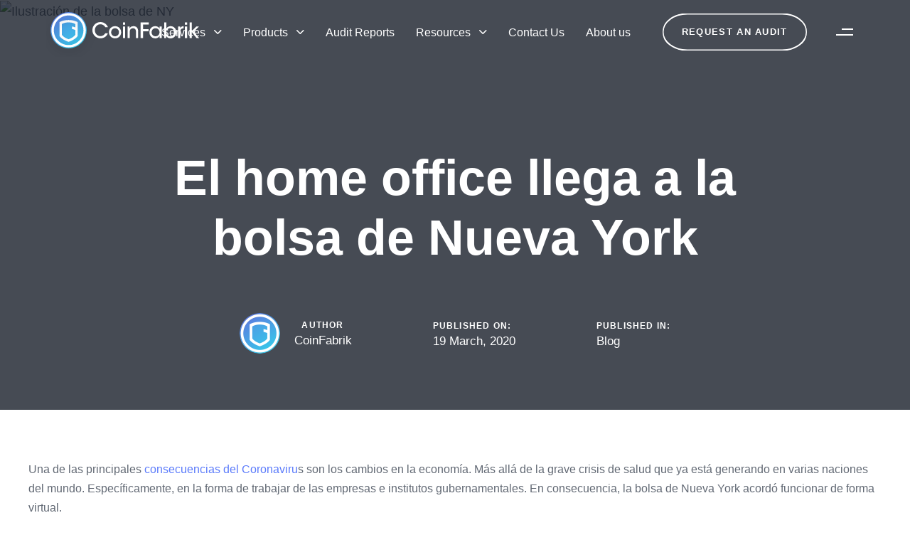

--- FILE ---
content_type: text/html; charset=UTF-8
request_url: https://www.coinfabrik.com/blog/el-home-office-llega-a-la-bolsa-de-nueva-york/
body_size: 35033
content:
<!DOCTYPE html>
<html lang="en-US">
<head ><meta charset="UTF-8"><script>if(navigator.userAgent.match(/MSIE|Internet Explorer/i)||navigator.userAgent.match(/Trident\/7\..*?rv:11/i)){var href=document.location.href;if(!href.match(/[?&]nowprocket/)){if(href.indexOf("?")==-1){if(href.indexOf("#")==-1){document.location.href=href+"?nowprocket=1"}else{document.location.href=href.replace("#","?nowprocket=1#")}}else{if(href.indexOf("#")==-1){document.location.href=href+"&nowprocket=1"}else{document.location.href=href.replace("#","&nowprocket=1#")}}}}</script><script>class RocketLazyLoadScripts{constructor(){this.v="1.2.3",this.triggerEvents=["keydown","mousedown","mousemove","touchmove","touchstart","touchend","wheel"],this.userEventHandler=this._triggerListener.bind(this),this.touchStartHandler=this._onTouchStart.bind(this),this.touchMoveHandler=this._onTouchMove.bind(this),this.touchEndHandler=this._onTouchEnd.bind(this),this.clickHandler=this._onClick.bind(this),this.interceptedClicks=[],window.addEventListener("pageshow",t=>{this.persisted=t.persisted}),window.addEventListener("DOMContentLoaded",()=>{this._preconnect3rdParties()}),this.delayedScripts={normal:[],async:[],defer:[]},this.trash=[],this.allJQueries=[]}_addUserInteractionListener(t){if(document.hidden){t._triggerListener();return}this.triggerEvents.forEach(e=>window.addEventListener(e,t.userEventHandler,{passive:!0})),window.addEventListener("touchstart",t.touchStartHandler,{passive:!0}),window.addEventListener("mousedown",t.touchStartHandler),document.addEventListener("visibilitychange",t.userEventHandler)}_removeUserInteractionListener(){this.triggerEvents.forEach(t=>window.removeEventListener(t,this.userEventHandler,{passive:!0})),document.removeEventListener("visibilitychange",this.userEventHandler)}_onTouchStart(t){"HTML"!==t.target.tagName&&(window.addEventListener("touchend",this.touchEndHandler),window.addEventListener("mouseup",this.touchEndHandler),window.addEventListener("touchmove",this.touchMoveHandler,{passive:!0}),window.addEventListener("mousemove",this.touchMoveHandler),t.target.addEventListener("click",this.clickHandler),this._renameDOMAttribute(t.target,"onclick","rocket-onclick"),this._pendingClickStarted())}_onTouchMove(t){window.removeEventListener("touchend",this.touchEndHandler),window.removeEventListener("mouseup",this.touchEndHandler),window.removeEventListener("touchmove",this.touchMoveHandler,{passive:!0}),window.removeEventListener("mousemove",this.touchMoveHandler),t.target.removeEventListener("click",this.clickHandler),this._renameDOMAttribute(t.target,"rocket-onclick","onclick"),this._pendingClickFinished()}_onTouchEnd(t){window.removeEventListener("touchend",this.touchEndHandler),window.removeEventListener("mouseup",this.touchEndHandler),window.removeEventListener("touchmove",this.touchMoveHandler,{passive:!0}),window.removeEventListener("mousemove",this.touchMoveHandler)}_onClick(t){t.target.removeEventListener("click",this.clickHandler),this._renameDOMAttribute(t.target,"rocket-onclick","onclick"),this.interceptedClicks.push(t),t.preventDefault(),t.stopPropagation(),t.stopImmediatePropagation(),this._pendingClickFinished()}_replayClicks(){window.removeEventListener("touchstart",this.touchStartHandler,{passive:!0}),window.removeEventListener("mousedown",this.touchStartHandler),this.interceptedClicks.forEach(t=>{t.target.dispatchEvent(new MouseEvent("click",{view:t.view,bubbles:!0,cancelable:!0}))})}_waitForPendingClicks(){return new Promise(t=>{this._isClickPending?this._pendingClickFinished=t:t()})}_pendingClickStarted(){this._isClickPending=!0}_pendingClickFinished(){this._isClickPending=!1}_renameDOMAttribute(t,e,r){t.hasAttribute&&t.hasAttribute(e)&&(event.target.setAttribute(r,event.target.getAttribute(e)),event.target.removeAttribute(e))}_triggerListener(){this._removeUserInteractionListener(this),"loading"===document.readyState?document.addEventListener("DOMContentLoaded",this._loadEverythingNow.bind(this)):this._loadEverythingNow()}_preconnect3rdParties(){let t=[];document.querySelectorAll("script[type=rocketlazyloadscript]").forEach(e=>{if(e.hasAttribute("src")){let r=new URL(e.src).origin;r!==location.origin&&t.push({src:r,crossOrigin:e.crossOrigin||"module"===e.getAttribute("data-rocket-type")})}}),t=[...new Map(t.map(t=>[JSON.stringify(t),t])).values()],this._batchInjectResourceHints(t,"preconnect")}async _loadEverythingNow(){this.lastBreath=Date.now(),this._delayEventListeners(this),this._delayJQueryReady(this),this._handleDocumentWrite(),this._registerAllDelayedScripts(),this._preloadAllScripts(),await this._loadScriptsFromList(this.delayedScripts.normal),await this._loadScriptsFromList(this.delayedScripts.defer),await this._loadScriptsFromList(this.delayedScripts.async);try{await this._triggerDOMContentLoaded(),await this._triggerWindowLoad()}catch(t){console.error(t)}window.dispatchEvent(new Event("rocket-allScriptsLoaded")),this._waitForPendingClicks().then(()=>{this._replayClicks()}),this._emptyTrash()}_registerAllDelayedScripts(){document.querySelectorAll("script[type=rocketlazyloadscript]").forEach(t=>{t.hasAttribute("data-rocket-src")?t.hasAttribute("async")&&!1!==t.async?this.delayedScripts.async.push(t):t.hasAttribute("defer")&&!1!==t.defer||"module"===t.getAttribute("data-rocket-type")?this.delayedScripts.defer.push(t):this.delayedScripts.normal.push(t):this.delayedScripts.normal.push(t)})}async _transformScript(t){return new Promise((await this._littleBreath(),navigator.userAgent.indexOf("Firefox/")>0||""===navigator.vendor)?e=>{let r=document.createElement("script");[...t.attributes].forEach(t=>{let e=t.nodeName;"type"!==e&&("data-rocket-type"===e&&(e="type"),"data-rocket-src"===e&&(e="src"),r.setAttribute(e,t.nodeValue))}),t.text&&(r.text=t.text),r.hasAttribute("src")?(r.addEventListener("load",e),r.addEventListener("error",e)):(r.text=t.text,e());try{t.parentNode.replaceChild(r,t)}catch(i){e()}}:async e=>{function r(){t.setAttribute("data-rocket-status","failed"),e()}try{let i=t.getAttribute("data-rocket-type"),n=t.getAttribute("data-rocket-src");t.text,i?(t.type=i,t.removeAttribute("data-rocket-type")):t.removeAttribute("type"),t.addEventListener("load",function r(){t.setAttribute("data-rocket-status","executed"),e()}),t.addEventListener("error",r),n?(t.removeAttribute("data-rocket-src"),t.src=n):t.src="data:text/javascript;base64,"+window.btoa(unescape(encodeURIComponent(t.text)))}catch(s){r()}})}async _loadScriptsFromList(t){let e=t.shift();return e&&e.isConnected?(await this._transformScript(e),this._loadScriptsFromList(t)):Promise.resolve()}_preloadAllScripts(){this._batchInjectResourceHints([...this.delayedScripts.normal,...this.delayedScripts.defer,...this.delayedScripts.async],"preload")}_batchInjectResourceHints(t,e){var r=document.createDocumentFragment();t.forEach(t=>{let i=t.getAttribute&&t.getAttribute("data-rocket-src")||t.src;if(i){let n=document.createElement("link");n.href=i,n.rel=e,"preconnect"!==e&&(n.as="script"),t.getAttribute&&"module"===t.getAttribute("data-rocket-type")&&(n.crossOrigin=!0),t.crossOrigin&&(n.crossOrigin=t.crossOrigin),t.integrity&&(n.integrity=t.integrity),r.appendChild(n),this.trash.push(n)}}),document.head.appendChild(r)}_delayEventListeners(t){let e={};function r(t,r){!function t(r){!e[r]&&(e[r]={originalFunctions:{add:r.addEventListener,remove:r.removeEventListener},eventsToRewrite:[]},r.addEventListener=function(){arguments[0]=i(arguments[0]),e[r].originalFunctions.add.apply(r,arguments)},r.removeEventListener=function(){arguments[0]=i(arguments[0]),e[r].originalFunctions.remove.apply(r,arguments)});function i(t){return e[r].eventsToRewrite.indexOf(t)>=0?"rocket-"+t:t}}(t),e[t].eventsToRewrite.push(r)}function i(t,e){let r=t[e];Object.defineProperty(t,e,{get:()=>r||function(){},set(i){t["rocket"+e]=r=i}})}r(document,"DOMContentLoaded"),r(window,"DOMContentLoaded"),r(window,"load"),r(window,"pageshow"),r(document,"readystatechange"),i(document,"onreadystatechange"),i(window,"onload"),i(window,"onpageshow")}_delayJQueryReady(t){let e;function r(r){if(r&&r.fn&&!t.allJQueries.includes(r)){r.fn.ready=r.fn.init.prototype.ready=function(e){return t.domReadyFired?e.bind(document)(r):document.addEventListener("rocket-DOMContentLoaded",()=>e.bind(document)(r)),r([])};let i=r.fn.on;r.fn.on=r.fn.init.prototype.on=function(){if(this[0]===window){function t(t){return t.split(" ").map(t=>"load"===t||0===t.indexOf("load.")?"rocket-jquery-load":t).join(" ")}"string"==typeof arguments[0]||arguments[0]instanceof String?arguments[0]=t(arguments[0]):"object"==typeof arguments[0]&&Object.keys(arguments[0]).forEach(e=>{let r=arguments[0][e];delete arguments[0][e],arguments[0][t(e)]=r})}return i.apply(this,arguments),this},t.allJQueries.push(r)}e=r}r(window.jQuery),Object.defineProperty(window,"jQuery",{get:()=>e,set(t){r(t)}})}async _triggerDOMContentLoaded(){this.domReadyFired=!0,await this._littleBreath(),document.dispatchEvent(new Event("rocket-DOMContentLoaded")),await this._littleBreath(),window.dispatchEvent(new Event("rocket-DOMContentLoaded")),await this._littleBreath(),document.dispatchEvent(new Event("rocket-readystatechange")),await this._littleBreath(),document.rocketonreadystatechange&&document.rocketonreadystatechange()}async _triggerWindowLoad(){await this._littleBreath(),window.dispatchEvent(new Event("rocket-load")),await this._littleBreath(),window.rocketonload&&window.rocketonload(),await this._littleBreath(),this.allJQueries.forEach(t=>t(window).trigger("rocket-jquery-load")),await this._littleBreath();let t=new Event("rocket-pageshow");t.persisted=this.persisted,window.dispatchEvent(t),await this._littleBreath(),window.rocketonpageshow&&window.rocketonpageshow({persisted:this.persisted})}_handleDocumentWrite(){let t=new Map;document.write=document.writeln=function(e){let r=document.currentScript;r||console.error("WPRocket unable to document.write this: "+e);let i=document.createRange(),n=r.parentElement,s=t.get(r);void 0===s&&(s=r.nextSibling,t.set(r,s));let a=document.createDocumentFragment();i.setStart(a,0),a.appendChild(i.createContextualFragment(e)),n.insertBefore(a,s)}}async _littleBreath(){Date.now()-this.lastBreath>45&&(await this._requestAnimFrame(),this.lastBreath=Date.now())}async _requestAnimFrame(){return document.hidden?new Promise(t=>setTimeout(t)):new Promise(t=>requestAnimationFrame(t))}_emptyTrash(){this.trash.forEach(t=>t.remove())}static run(){let t=new RocketLazyLoadScripts;t._addUserInteractionListener(t)}}RocketLazyLoadScripts.run();</script>

	
	<meta name="viewport" content="width=device-width, initial-scale=1.0" />
	<meta http-equiv="X-UA-Compatible" content="IE=edge">
	<link rel="profile" href="https://gmpg.org/xfn/11">
	<meta name="mobile-web-app-capable" content="yes">
<meta name="apple-mobile-web-app-capable" content="yes">
<meta name="apple-mobile-web-app-title" content="CoinFabrik - Blockchain and decentralized solutions to business enterprises globally">
<link rel="pingback" href="https://www.coinfabrik.com/xmlrpc.php" />
			<script type="rocketlazyloadscript" data-rocket-type="text/javascript">window.addEventListener('DOMContentLoaded', function() {
			var WebFontConfig = WebFontConfig || {};
			WebFontConfig['active'] = function() {
				if ( typeof ( window.jQuery ) !== 'undefined' ) {
					jQuery(window).trigger('liquid_async_fonts_active');
				}
			};
			WebFontConfig['inactive'] = function() {
				if ( typeof ( window.jQuery ) !== 'undefined' ) {
					jQuery(window).trigger('liquid_async_fonts_inactive');
				}
			};
			});</script>
			<meta name='robots' content='index, follow, max-image-preview:large, max-snippet:-1, max-video-preview:-1' />
	<style>img:is([sizes="auto" i], [sizes^="auto," i]) { contain-intrinsic-size: 3000px 1500px }</style>
	
	<!-- This site is optimized with the Yoast SEO plugin v26.8 - https://yoast.com/product/yoast-seo-wordpress/ -->
	<title>El home office llega a la bolsa de Nueva York</title><link rel="preload" as="style" href="https://fonts.googleapis.com/css?family=Roboto%3A400%2C700%7CLato%3A700&#038;subset=latin&#038;display=swap" /><link rel="stylesheet" href="https://fonts.googleapis.com/css?family=Roboto%3A400%2C700%7CLato%3A700&#038;subset=latin&#038;display=swap" media="print" onload="this.media='all'" /><noscript><link rel="stylesheet" href="https://fonts.googleapis.com/css?family=Roboto%3A400%2C700%7CLato%3A700&#038;subset=latin&#038;display=swap" /></noscript>
	<meta name="description" content="Hoy, la bolsa de Nueva York anunció nuevas medidas para impedir la propagación del coronavirus que consisten en la adopción del teletrabajo" />
	<link rel="canonical" href="https://www.coinfabrik.com/blog/el-home-office-llega-a-la-bolsa-de-nueva-york/" />
	<meta property="og:locale" content="en_US" />
	<meta property="og:type" content="article" />
	<meta property="og:title" content="El home office llega a la bolsa de Nueva York" />
	<meta property="og:description" content="Hoy, la bolsa de Nueva York anunció nuevas medidas para impedir la propagación del coronavirus que consisten en la adopción del teletrabajo" />
	<meta property="og:url" content="https://www.coinfabrik.com/blog/el-home-office-llega-a-la-bolsa-de-nueva-york/" />
	<meta property="og:site_name" content="CoinFabrik" />
	<meta property="article:publisher" content="https://www.facebook.com/CoinFabrik/" />
	<meta property="article:author" content="https://www.facebook.com/CoinFabrik/" />
	<meta property="article:published_time" content="2020-03-19T15:11:22+00:00" />
	<meta property="article:modified_time" content="2023-08-30T16:44:38+00:00" />
	<meta property="og:image" content="https://coinfabrik.b-cdn.net/wp-content/uploads/2020/03/nyc_stock_exchange.jpg" />
	<meta property="og:image:width" content="1023" />
	<meta property="og:image:height" content="309" />
	<meta property="og:image:type" content="image/jpeg" />
	<meta name="author" content="CoinFabrik" />
	<meta name="twitter:card" content="summary_large_image" />
	<meta name="twitter:creator" content="@coinfabrik" />
	<meta name="twitter:site" content="@coinfabrik" />
	<meta name="twitter:label1" content="Written by" />
	<meta name="twitter:data1" content="CoinFabrik" />
	<meta name="twitter:label2" content="Est. reading time" />
	<meta name="twitter:data2" content="2 minutes" />
	<script type="application/ld+json" class="yoast-schema-graph">{"@context":"https://schema.org","@graph":[{"@type":"Article","@id":"https://www.coinfabrik.com/blog/el-home-office-llega-a-la-bolsa-de-nueva-york/#article","isPartOf":{"@id":"https://www.coinfabrik.com/blog/el-home-office-llega-a-la-bolsa-de-nueva-york/"},"author":{"name":"CoinFabrik","@id":"https://www.coinfabrik.com/#/schema/person/85a235c1915dba87f169de020cff7d8c"},"headline":"El home office llega a la bolsa de Nueva York","datePublished":"2020-03-19T15:11:22+00:00","dateModified":"2023-08-30T16:44:38+00:00","mainEntityOfPage":{"@id":"https://www.coinfabrik.com/blog/el-home-office-llega-a-la-bolsa-de-nueva-york/"},"wordCount":445,"commentCount":0,"image":{"@id":"https://www.coinfabrik.com/blog/el-home-office-llega-a-la-bolsa-de-nueva-york/#primaryimage"},"thumbnailUrl":"https://coinfabrik.b-cdn.net/wp-content/uploads/2020/03/nyc_stock_exchange.jpg","articleSection":["Blog","CryptoNews"],"inLanguage":"en-US","potentialAction":[{"@type":"CommentAction","name":"Comment","target":["https://www.coinfabrik.com/blog/el-home-office-llega-a-la-bolsa-de-nueva-york/#respond"]}]},{"@type":"WebPage","@id":"https://www.coinfabrik.com/blog/el-home-office-llega-a-la-bolsa-de-nueva-york/","url":"https://www.coinfabrik.com/blog/el-home-office-llega-a-la-bolsa-de-nueva-york/","name":"El home office llega a la bolsa de Nueva York","isPartOf":{"@id":"https://www.coinfabrik.com/#website"},"primaryImageOfPage":{"@id":"https://www.coinfabrik.com/blog/el-home-office-llega-a-la-bolsa-de-nueva-york/#primaryimage"},"image":{"@id":"https://www.coinfabrik.com/blog/el-home-office-llega-a-la-bolsa-de-nueva-york/#primaryimage"},"thumbnailUrl":"https://coinfabrik.b-cdn.net/wp-content/uploads/2020/03/nyc_stock_exchange.jpg","datePublished":"2020-03-19T15:11:22+00:00","dateModified":"2023-08-30T16:44:38+00:00","author":{"@id":"https://www.coinfabrik.com/#/schema/person/85a235c1915dba87f169de020cff7d8c"},"description":"Hoy, la bolsa de Nueva York anunció nuevas medidas para impedir la propagación del coronavirus que consisten en la adopción del teletrabajo","breadcrumb":{"@id":"https://www.coinfabrik.com/blog/el-home-office-llega-a-la-bolsa-de-nueva-york/#breadcrumb"},"inLanguage":"en-US","potentialAction":[{"@type":"ReadAction","target":["https://www.coinfabrik.com/blog/el-home-office-llega-a-la-bolsa-de-nueva-york/"]}]},{"@type":"ImageObject","inLanguage":"en-US","@id":"https://www.coinfabrik.com/blog/el-home-office-llega-a-la-bolsa-de-nueva-york/#primaryimage","url":"https://coinfabrik.b-cdn.net/wp-content/uploads/2020/03/nyc_stock_exchange.jpg","contentUrl":"https://coinfabrik.b-cdn.net/wp-content/uploads/2020/03/nyc_stock_exchange.jpg","width":1023,"height":309,"caption":"Ilustración de la bolsa de NY"},{"@type":"BreadcrumbList","@id":"https://www.coinfabrik.com/blog/el-home-office-llega-a-la-bolsa-de-nueva-york/#breadcrumb","itemListElement":[{"@type":"ListItem","position":1,"name":"Home","item":"https://www.coinfabrik.com/"},{"@type":"ListItem","position":2,"name":"El home office llega a la bolsa de Nueva York"}]},{"@type":"WebSite","@id":"https://www.coinfabrik.com/#website","url":"https://www.coinfabrik.com/","name":"CoinFabrik","description":"Blockchain and decentralized solutions to business enterprises globally","potentialAction":[{"@type":"SearchAction","target":{"@type":"EntryPoint","urlTemplate":"https://www.coinfabrik.com/?s={search_term_string}"},"query-input":{"@type":"PropertyValueSpecification","valueRequired":true,"valueName":"search_term_string"}}],"inLanguage":"en-US"},{"@type":"Person","@id":"https://www.coinfabrik.com/#/schema/person/85a235c1915dba87f169de020cff7d8c","name":"CoinFabrik","image":{"@type":"ImageObject","inLanguage":"en-US","@id":"https://www.coinfabrik.com/#/schema/person/image/","url":"https://secure.gravatar.com/avatar/13d83a1ff7fb693a0d098e545875892d894fc941e6a16e1cb6a48e2fb4bfdafe?s=96&d=mm&r=g","contentUrl":"https://secure.gravatar.com/avatar/13d83a1ff7fb693a0d098e545875892d894fc941e6a16e1cb6a48e2fb4bfdafe?s=96&d=mm&r=g","caption":"CoinFabrik"},"sameAs":["https://www.coinfabrik.com","https://www.facebook.com/CoinFabrik/","https://www.instagram.com/coinfabrik/","https://www.linkedin.com/company/coinfabrik","https://x.com/coinfabrik"],"url":"https://www.coinfabrik.com/author/coinfabrik/"}]}</script>
	<!-- / Yoast SEO plugin. -->


<link rel='dns-prefetch' href='//fonts.googleapis.com' />
<link rel='dns-prefetch' href='//coinfabrik.b-cdn.net' />
<link href='https://fonts.gstatic.com' crossorigin rel='preconnect' />
<link href='https://coinfabrik.b-cdn.net' rel='preconnect' />
<link rel="alternate" type="application/rss+xml" title="CoinFabrik &raquo; Feed" href="https://www.coinfabrik.com/feed/" />
<link  href="https://coinfabrik.b-cdn.net/wp-content/themes/hub/assets/vendors/liquid-icon/lqd-essentials/fonts/lqd-essentials.woff2" as="font" type="font/woff2" crossorigin><style id='classic-theme-styles-inline-css' type='text/css'>
/*! This file is auto-generated */
.wp-block-button__link{color:#fff;background-color:#32373c;border-radius:9999px;box-shadow:none;text-decoration:none;padding:calc(.667em + 2px) calc(1.333em + 2px);font-size:1.125em}.wp-block-file__button{background:#32373c;color:#fff;text-decoration:none}
</style>
<style id='global-styles-inline-css' type='text/css'>
:root{--wp--preset--aspect-ratio--square: 1;--wp--preset--aspect-ratio--4-3: 4/3;--wp--preset--aspect-ratio--3-4: 3/4;--wp--preset--aspect-ratio--3-2: 3/2;--wp--preset--aspect-ratio--2-3: 2/3;--wp--preset--aspect-ratio--16-9: 16/9;--wp--preset--aspect-ratio--9-16: 9/16;--wp--preset--color--black: #000000;--wp--preset--color--cyan-bluish-gray: #abb8c3;--wp--preset--color--white: #ffffff;--wp--preset--color--pale-pink: #f78da7;--wp--preset--color--vivid-red: #cf2e2e;--wp--preset--color--luminous-vivid-orange: #ff6900;--wp--preset--color--luminous-vivid-amber: #fcb900;--wp--preset--color--light-green-cyan: #7bdcb5;--wp--preset--color--vivid-green-cyan: #00d084;--wp--preset--color--pale-cyan-blue: #8ed1fc;--wp--preset--color--vivid-cyan-blue: #0693e3;--wp--preset--color--vivid-purple: #9b51e0;--wp--preset--gradient--vivid-cyan-blue-to-vivid-purple: linear-gradient(135deg,rgba(6,147,227,1) 0%,rgb(155,81,224) 100%);--wp--preset--gradient--light-green-cyan-to-vivid-green-cyan: linear-gradient(135deg,rgb(122,220,180) 0%,rgb(0,208,130) 100%);--wp--preset--gradient--luminous-vivid-amber-to-luminous-vivid-orange: linear-gradient(135deg,rgba(252,185,0,1) 0%,rgba(255,105,0,1) 100%);--wp--preset--gradient--luminous-vivid-orange-to-vivid-red: linear-gradient(135deg,rgba(255,105,0,1) 0%,rgb(207,46,46) 100%);--wp--preset--gradient--very-light-gray-to-cyan-bluish-gray: linear-gradient(135deg,rgb(238,238,238) 0%,rgb(169,184,195) 100%);--wp--preset--gradient--cool-to-warm-spectrum: linear-gradient(135deg,rgb(74,234,220) 0%,rgb(151,120,209) 20%,rgb(207,42,186) 40%,rgb(238,44,130) 60%,rgb(251,105,98) 80%,rgb(254,248,76) 100%);--wp--preset--gradient--blush-light-purple: linear-gradient(135deg,rgb(255,206,236) 0%,rgb(152,150,240) 100%);--wp--preset--gradient--blush-bordeaux: linear-gradient(135deg,rgb(254,205,165) 0%,rgb(254,45,45) 50%,rgb(107,0,62) 100%);--wp--preset--gradient--luminous-dusk: linear-gradient(135deg,rgb(255,203,112) 0%,rgb(199,81,192) 50%,rgb(65,88,208) 100%);--wp--preset--gradient--pale-ocean: linear-gradient(135deg,rgb(255,245,203) 0%,rgb(182,227,212) 50%,rgb(51,167,181) 100%);--wp--preset--gradient--electric-grass: linear-gradient(135deg,rgb(202,248,128) 0%,rgb(113,206,126) 100%);--wp--preset--gradient--midnight: linear-gradient(135deg,rgb(2,3,129) 0%,rgb(40,116,252) 100%);--wp--preset--font-size--small: 13px;--wp--preset--font-size--medium: 20px;--wp--preset--font-size--large: 36px;--wp--preset--font-size--x-large: 42px;--wp--preset--spacing--20: 0.44rem;--wp--preset--spacing--30: 0.67rem;--wp--preset--spacing--40: 1rem;--wp--preset--spacing--50: 1.5rem;--wp--preset--spacing--60: 2.25rem;--wp--preset--spacing--70: 3.38rem;--wp--preset--spacing--80: 5.06rem;--wp--preset--shadow--natural: 6px 6px 9px rgba(0, 0, 0, 0.2);--wp--preset--shadow--deep: 12px 12px 50px rgba(0, 0, 0, 0.4);--wp--preset--shadow--sharp: 6px 6px 0px rgba(0, 0, 0, 0.2);--wp--preset--shadow--outlined: 6px 6px 0px -3px rgba(255, 255, 255, 1), 6px 6px rgba(0, 0, 0, 1);--wp--preset--shadow--crisp: 6px 6px 0px rgba(0, 0, 0, 1);}:where(.is-layout-flex){gap: 0.5em;}:where(.is-layout-grid){gap: 0.5em;}body .is-layout-flex{display: flex;}.is-layout-flex{flex-wrap: wrap;align-items: center;}.is-layout-flex > :is(*, div){margin: 0;}body .is-layout-grid{display: grid;}.is-layout-grid > :is(*, div){margin: 0;}:where(.wp-block-columns.is-layout-flex){gap: 2em;}:where(.wp-block-columns.is-layout-grid){gap: 2em;}:where(.wp-block-post-template.is-layout-flex){gap: 1.25em;}:where(.wp-block-post-template.is-layout-grid){gap: 1.25em;}.has-black-color{color: var(--wp--preset--color--black) !important;}.has-cyan-bluish-gray-color{color: var(--wp--preset--color--cyan-bluish-gray) !important;}.has-white-color{color: var(--wp--preset--color--white) !important;}.has-pale-pink-color{color: var(--wp--preset--color--pale-pink) !important;}.has-vivid-red-color{color: var(--wp--preset--color--vivid-red) !important;}.has-luminous-vivid-orange-color{color: var(--wp--preset--color--luminous-vivid-orange) !important;}.has-luminous-vivid-amber-color{color: var(--wp--preset--color--luminous-vivid-amber) !important;}.has-light-green-cyan-color{color: var(--wp--preset--color--light-green-cyan) !important;}.has-vivid-green-cyan-color{color: var(--wp--preset--color--vivid-green-cyan) !important;}.has-pale-cyan-blue-color{color: var(--wp--preset--color--pale-cyan-blue) !important;}.has-vivid-cyan-blue-color{color: var(--wp--preset--color--vivid-cyan-blue) !important;}.has-vivid-purple-color{color: var(--wp--preset--color--vivid-purple) !important;}.has-black-background-color{background-color: var(--wp--preset--color--black) !important;}.has-cyan-bluish-gray-background-color{background-color: var(--wp--preset--color--cyan-bluish-gray) !important;}.has-white-background-color{background-color: var(--wp--preset--color--white) !important;}.has-pale-pink-background-color{background-color: var(--wp--preset--color--pale-pink) !important;}.has-vivid-red-background-color{background-color: var(--wp--preset--color--vivid-red) !important;}.has-luminous-vivid-orange-background-color{background-color: var(--wp--preset--color--luminous-vivid-orange) !important;}.has-luminous-vivid-amber-background-color{background-color: var(--wp--preset--color--luminous-vivid-amber) !important;}.has-light-green-cyan-background-color{background-color: var(--wp--preset--color--light-green-cyan) !important;}.has-vivid-green-cyan-background-color{background-color: var(--wp--preset--color--vivid-green-cyan) !important;}.has-pale-cyan-blue-background-color{background-color: var(--wp--preset--color--pale-cyan-blue) !important;}.has-vivid-cyan-blue-background-color{background-color: var(--wp--preset--color--vivid-cyan-blue) !important;}.has-vivid-purple-background-color{background-color: var(--wp--preset--color--vivid-purple) !important;}.has-black-border-color{border-color: var(--wp--preset--color--black) !important;}.has-cyan-bluish-gray-border-color{border-color: var(--wp--preset--color--cyan-bluish-gray) !important;}.has-white-border-color{border-color: var(--wp--preset--color--white) !important;}.has-pale-pink-border-color{border-color: var(--wp--preset--color--pale-pink) !important;}.has-vivid-red-border-color{border-color: var(--wp--preset--color--vivid-red) !important;}.has-luminous-vivid-orange-border-color{border-color: var(--wp--preset--color--luminous-vivid-orange) !important;}.has-luminous-vivid-amber-border-color{border-color: var(--wp--preset--color--luminous-vivid-amber) !important;}.has-light-green-cyan-border-color{border-color: var(--wp--preset--color--light-green-cyan) !important;}.has-vivid-green-cyan-border-color{border-color: var(--wp--preset--color--vivid-green-cyan) !important;}.has-pale-cyan-blue-border-color{border-color: var(--wp--preset--color--pale-cyan-blue) !important;}.has-vivid-cyan-blue-border-color{border-color: var(--wp--preset--color--vivid-cyan-blue) !important;}.has-vivid-purple-border-color{border-color: var(--wp--preset--color--vivid-purple) !important;}.has-vivid-cyan-blue-to-vivid-purple-gradient-background{background: var(--wp--preset--gradient--vivid-cyan-blue-to-vivid-purple) !important;}.has-light-green-cyan-to-vivid-green-cyan-gradient-background{background: var(--wp--preset--gradient--light-green-cyan-to-vivid-green-cyan) !important;}.has-luminous-vivid-amber-to-luminous-vivid-orange-gradient-background{background: var(--wp--preset--gradient--luminous-vivid-amber-to-luminous-vivid-orange) !important;}.has-luminous-vivid-orange-to-vivid-red-gradient-background{background: var(--wp--preset--gradient--luminous-vivid-orange-to-vivid-red) !important;}.has-very-light-gray-to-cyan-bluish-gray-gradient-background{background: var(--wp--preset--gradient--very-light-gray-to-cyan-bluish-gray) !important;}.has-cool-to-warm-spectrum-gradient-background{background: var(--wp--preset--gradient--cool-to-warm-spectrum) !important;}.has-blush-light-purple-gradient-background{background: var(--wp--preset--gradient--blush-light-purple) !important;}.has-blush-bordeaux-gradient-background{background: var(--wp--preset--gradient--blush-bordeaux) !important;}.has-luminous-dusk-gradient-background{background: var(--wp--preset--gradient--luminous-dusk) !important;}.has-pale-ocean-gradient-background{background: var(--wp--preset--gradient--pale-ocean) !important;}.has-electric-grass-gradient-background{background: var(--wp--preset--gradient--electric-grass) !important;}.has-midnight-gradient-background{background: var(--wp--preset--gradient--midnight) !important;}.has-small-font-size{font-size: var(--wp--preset--font-size--small) !important;}.has-medium-font-size{font-size: var(--wp--preset--font-size--medium) !important;}.has-large-font-size{font-size: var(--wp--preset--font-size--large) !important;}.has-x-large-font-size{font-size: var(--wp--preset--font-size--x-large) !important;}
:where(.wp-block-post-template.is-layout-flex){gap: 1.25em;}:where(.wp-block-post-template.is-layout-grid){gap: 1.25em;}
:where(.wp-block-columns.is-layout-flex){gap: 2em;}:where(.wp-block-columns.is-layout-grid){gap: 2em;}
:root :where(.wp-block-pullquote){font-size: 1.5em;line-height: 1.6;}
</style>
<link data-minify="1" rel='stylesheet' id='redux-extendify-styles-css' href='https://coinfabrik.b-cdn.net/wp-content/cache/min/1/wp-content/plugins/hub-core/extras/redux-framework/redux-core/assets/css/extendify-utilities.css?ver=1749482660' type='text/css' media='all' />
<style id='ez-toc-style-inline-css' type='text/css'>
#ez-toc-container{background:#f9f9f9;border:1px solid #aaa;border-radius:4px;-webkit-box-shadow:0 1px 1px rgba(0,0,0,.05);box-shadow:0 1px 1px rgba(0,0,0,.05);display:table;margin-bottom:1em;padding:10px 20px 10px 10px;position:relative;width:auto}div.ez-toc-widget-container{padding:0;position:relative}#ez-toc-container.ez-toc-light-blue{background:#edf6ff}#ez-toc-container.ez-toc-white{background:#fff}#ez-toc-container.ez-toc-black{background:#000}#ez-toc-container.ez-toc-transparent{background:none transparent}div.ez-toc-widget-container ul{display:block}div.ez-toc-widget-container li{border:none;padding:0}div.ez-toc-widget-container ul.ez-toc-list{padding:10px}#ez-toc-container ul ul,.ez-toc div.ez-toc-widget-container ul ul{margin-left:1.5em}#ez-toc-container li,#ez-toc-container ul{margin:0;padding:0}#ez-toc-container li,#ez-toc-container ul,#ez-toc-container ul li,div.ez-toc-widget-container,div.ez-toc-widget-container li{background:none;list-style:none none;line-height:1.6;margin:0;overflow:hidden;z-index:1}#ez-toc-container .ez-toc-title{text-align:left;line-height:1.45;margin:0;padding:0}.ez-toc-title-container{display:table;width:100%}.ez-toc-title,.ez-toc-title-toggle{display:inline;text-align:left;vertical-align:middle}#ez-toc-container.ez-toc-black p.ez-toc-title{color:#fff}#ez-toc-container div.ez-toc-title-container+ul.ez-toc-list{margin-top:1em}.ez-toc-wrap-left{margin:0 auto 1em 0!important}.ez-toc-wrap-left-text{float:left}.ez-toc-wrap-right{margin:0 0 1em auto!important}.ez-toc-wrap-right-text{float:right}#ez-toc-container a{color:#444;box-shadow:none;text-decoration:none;text-shadow:none;display:inline-flex;align-items:stretch;flex-wrap:nowrap}#ez-toc-container a:visited{color:#9f9f9f}#ez-toc-container a:hover{text-decoration:underline}#ez-toc-container.ez-toc-black a,#ez-toc-container.ez-toc-black a:visited{color:#fff}#ez-toc-container a.ez-toc-toggle{display:flex;align-items:center}.ez-toc-widget-container ul.ez-toc-list li:before{content:" ";position:absolute;left:0;right:0;height:30px;line-height:30px;z-index:-1}.ez-toc-widget-container ul.ez-toc-list li.active{background-color:#ededed}.ez-toc-widget-container li.active>a{font-weight:900}.ez-toc-btn{display:inline-block;padding:6px 12px;margin-bottom:0;font-size:14px;font-weight:400;line-height:1.428571429;text-align:center;white-space:nowrap;vertical-align:middle;cursor:pointer;background-image:none;border:1px solid transparent;border-radius:4px;-webkit-user-select:none;-moz-user-select:none;-ms-user-select:none;-o-user-select:none;user-select:none}.ez-toc-btn:focus{outline:thin dotted #333;outline:5px auto -webkit-focus-ring-color;outline-offset:-2px}.ez-toc-btn:focus,.ez-toc-btn:hover{color:#333;text-decoration:none}.ez-toc-btn.active,.ez-toc-btn:active{background-image:none;outline:0;-webkit-box-shadow:inset 0 3px 5px rgba(0,0,0,.125);box-shadow:inset 0 3px 5px rgba(0,0,0,.125)}.ez-toc-btn-default{color:#333;background-color:#fff}.ez-toc-btn-default.active,.ez-toc-btn-default:active,.ez-toc-btn-default:focus,.ez-toc-btn-default:hover{color:#333;background-color:#ebebeb;border-color:#adadad}.ez-toc-btn-default.active,.ez-toc-btn-default:active{background-image:none}.ez-toc-btn-sm,.ez-toc-btn-xs{padding:5px 10px;font-size:12px;line-height:1.5;border-radius:3px}.ez-toc-btn-xs{padding:1px 5px}.ez-toc-btn-default{text-shadow:0 -1px 0 rgba(0,0,0,.2);-webkit-box-shadow:inset 0 1px 0 hsla(0,0%,100%,.15),0 1px 1px rgba(0,0,0,.075);box-shadow:inset 0 1px 0 hsla(0,0%,100%,.15),0 1px 1px rgba(0,0,0,.075)}.ez-toc-btn-default:active{-webkit-box-shadow:inset 0 3px 5px rgba(0,0,0,.125);box-shadow:inset 0 3px 5px rgba(0,0,0,.125)}.btn.active,.ez-toc-btn:active{background-image:none}.ez-toc-btn-default{text-shadow:0 1px 0 #fff;background-image:-webkit-gradient(linear,left 0,left 100%,from(#fff),to(#e0e0e0));background-image:-webkit-linear-gradient(top,#fff,#e0e0e0);background-image:-moz-linear-gradient(top,#fff 0,#e0e0e0 100%);background-image:linear-gradient(180deg,#fff 0,#e0e0e0);background-repeat:repeat-x;border-color:#ccc;filter:progid:DXImageTransform.Microsoft.gradient(startColorstr="#ffffffff",endColorstr="#ffe0e0e0",GradientType=0);filter:progid:DXImageTransform.Microsoft.gradient(enabled=false)}.ez-toc-btn-default:focus,.ez-toc-btn-default:hover{background-color:#e0e0e0;background-position:0 -15px}.ez-toc-btn-default.active,.ez-toc-btn-default:active{background-color:#e0e0e0;border-color:#dbdbdb}.ez-toc-pull-right{float:right!important;margin-left:10px}#ez-toc-container label.cssicon,#ez-toc-widget-container label.cssicon{height:30px}.ez-toc-glyphicon{position:relative;top:1px;display:inline-block;font-family:Glyphicons Halflings;-webkit-font-smoothing:antialiased;font-style:normal;font-weight:400;line-height:1;-moz-osx-font-smoothing:grayscale}.ez-toc-glyphicon:empty{width:1em}.ez-toc-toggle i.ez-toc-glyphicon{font-size:16px;margin-left:2px}#ez-toc-container input{position:absolute;left:-999em}#ez-toc-container input[type=checkbox]:checked+nav,#ez-toc-widget-container input[type=checkbox]:checked+nav{opacity:0;max-height:0;border:none;display:none}#ez-toc-container label{position:relative;cursor:pointer;display:initial}#ez-toc-container .ez-toc-js-icon-con{display:initial}#ez-toc-container .ez-toc-js-icon-con,#ez-toc-container .ez-toc-toggle label{float:right;position:relative;font-size:16px;padding:0;border:1px solid #999191;border-radius:5px;cursor:pointer;left:10px;width:35px}div#ez-toc-container .ez-toc-title{display:initial}.ez-toc-wrap-center{margin:0 auto 1em!important}#ez-toc-container a.ez-toc-toggle{color:#444;background:inherit;border:inherit}.ez-toc-toggle #item{position:absolute;left:-999em}label.cssicon .ez-toc-glyphicon:empty{font-size:16px;margin-left:2px}label.cssiconcheckbox{display:none}.ez-toc-widget-container ul li a{padding-left:10px;display:inline-flex;align-items:stretch;flex-wrap:nowrap}.ez-toc-widget-container ul.ez-toc-list li{height:auto!important}.ez-toc-cssicon{float:right;position:relative;font-size:16px;padding:0;border:1px solid #999191;border-radius:5px;cursor:pointer;left:10px;width:35px}.ez-toc-icon-toggle-span{display:flex;align-items:center;width:35px;height:30px;justify-content:center;direction:ltr}#ez-toc-container .eztoc-toggle-hide-by-default{display:none}.eztoc_no_heading_found{background-color:#ff0;padding-left:10px}.eztoc-hide{display:none}.term-description .ez-toc-title-container p:nth-child(2){width:50px;float:right;margin:0}.ez-toc-list.ez-toc-columns-2{column-count:2;column-gap:20px;column-fill:balance}.ez-toc-list.ez-toc-columns-2>li{display:block;break-inside:avoid;margin-bottom:8px;page-break-inside:avoid}.ez-toc-list.ez-toc-columns-3{column-count:3;column-gap:20px;column-fill:balance}.ez-toc-list.ez-toc-columns-3>li{display:block;break-inside:avoid;margin-bottom:8px;page-break-inside:avoid}.ez-toc-list.ez-toc-columns-4{column-count:4;column-gap:20px;column-fill:balance}.ez-toc-list.ez-toc-columns-4>li{display:block;break-inside:avoid;margin-bottom:8px;page-break-inside:avoid}.ez-toc-list.ez-toc-columns-optimized{column-fill:balance;orphans:2;widows:2}.ez-toc-list.ez-toc-columns-optimized>li{display:block;break-inside:avoid;page-break-inside:avoid}@media (max-width:768px){.ez-toc-list.ez-toc-columns-2,.ez-toc-list.ez-toc-columns-3,.ez-toc-list.ez-toc-columns-4{column-count:1;column-gap:0}}@media (max-width:1024px) and (min-width:769px){.ez-toc-list.ez-toc-columns-3,.ez-toc-list.ez-toc-columns-4{column-count:2}}.ez-toc-container-direction {direction: ltr;}.ez-toc-counter ul {direction: ltr;counter-reset: item ;}.ez-toc-counter nav ul li a::before {content: counter(item, disc) '  ';margin-right: .2em; counter-increment: item;flex-grow: 0;flex-shrink: 0;float: left; min-width: 15px;width: auto;}.ez-toc-widget-direction {direction: ltr;}.ez-toc-widget-container ul {direction: ltr;counter-reset: item ;}.ez-toc-widget-container nav ul li a::before {content: counter(item, disc) '  ';margin-right: .2em; counter-increment: item;flex-grow: 0;flex-shrink: 0;float: left; min-width: 15px;width: auto;}div#ez-toc-container .ez-toc-title {font-size: 39px;}div#ez-toc-container .ez-toc-title {font-weight: 500;}div#ez-toc-container ul li , div#ez-toc-container ul li a {font-size: 18px;}div#ez-toc-container ul li , div#ez-toc-container ul li a {font-weight: 500;}div#ez-toc-container nav ul ul li {font-size: 18px;}div#ez-toc-container {background: #fff;border: 1px solid #ffffff;}div#ez-toc-container p.ez-toc-title , #ez-toc-container .ez_toc_custom_title_icon , #ez-toc-container .ez_toc_custom_toc_icon {color: #19434f;}div#ez-toc-container ul.ez-toc-list a {color: #39c4e9;}div#ez-toc-container ul.ez-toc-list a:hover {color: #0b323d;}div#ez-toc-container ul.ez-toc-list a:visited {color: #39c4e9;}.ez-toc-counter nav ul li a::before {color: ;}.ez-toc-box-title {font-weight: bold; margin-bottom: 10px; text-align: center; text-transform: uppercase; letter-spacing: 1px; color: #666; padding-bottom: 5px;position:absolute;top:-4%;left:5%;background-color: inherit;transition: top 0.3s ease;}.ez-toc-box-title.toc-closed {top:-25%;}
</style>
<link rel='stylesheet' id='bootstrap-css' href='https://coinfabrik.b-cdn.net/wp-content/themes/hub/assets/vendors/bootstrap/css/bootstrap.min.css' type='text/css' media='all' />
<link data-minify="1" rel='stylesheet' id='liquid-base-css' href='https://coinfabrik.b-cdn.net/wp-content/cache/min/1/wp-content/themes/hub/style.css?ver=1749482660' type='text/css' media='all' />
<style id='liquid-base-inline-css' type='text/css'>
.lqd-697c401bc2405{
			position: fixed;
			left: 0;
			bottom: 0;
			right: 0;
			margin: 0;
			padding: 1em 1.41575em;
			background-color: #3d9cd2;
			color: #fff;
			z-index: 9998;
			display: flex;
			justify-content: center;
			align-items: center;
			gap: 8px;
			a{color:#fff}
		}.lqd-697c401bc2405.err{
			background-color: #d63939;
		}
</style>
<link rel='stylesheet' id='liquid-theme-css' href='https://coinfabrik.b-cdn.net/wp-content/themes/hub/assets/css/theme.min.css' type='text/css' media='all' />
<link rel='stylesheet' id='theme-responsive-min-css' href='https://coinfabrik.b-cdn.net/wp-content/themes/hub/assets/css/theme-responsive-min.min.css?ver=6.8.3' type='text/css' media='screen and (min-width: 1200px)' />
<link rel='stylesheet' id='theme-responsive-max-css' href='https://coinfabrik.b-cdn.net/wp-content/themes/hub/assets/css/theme-responsive-max.min.css?ver=6.8.3' type='text/css' media='screen and (max-width: 1199px)' />
<link data-minify="1" rel='stylesheet' id='tablepress-default-css' href='https://coinfabrik.b-cdn.net/wp-content/cache/min/1/wp-content/plugins/tablepress/css/build/default.css?ver=1749482660' type='text/css' media='all' />
<link rel='stylesheet' id='ld-gdpr-box-css' href='https://coinfabrik.b-cdn.net/wp-content/plugins/liquid-gdpr/assets/css/liquid-gdpr.min.css?ver=6.8.3' type='text/css' media='all' />
<link rel='stylesheet' id='child-hub-style-css' href='https://coinfabrik.b-cdn.net/wp-content/themes/hub-child/style.css?ver=6.8.3' type='text/css' media='all' />
<link rel='stylesheet' id='landinghub-core-css' href='https://coinfabrik.b-cdn.net/wp-content/plugins/hub-core/assets/css/landinghub-core.min.css?ver=6.8.3' type='text/css' media='all' />
<noscript></noscript><link data-minify="1" rel='stylesheet' id='liquid-generated-responsive-css' href='https://coinfabrik.b-cdn.net/wp-content/cache/min/1/wp-content/uploads/liquid-styles/liquid-responsive-100.css?ver=1749482660' type='text/css' media='all' />
<link data-minify="1" rel='stylesheet' id='liquid-dynamic-css-css' href='https://coinfabrik.b-cdn.net/wp-content/cache/min/1/wp-content/uploads/liquid-styles/liquid-css-3868.css?ver=1749593264' type='text/css' media='all' />
<script type="rocketlazyloadscript" data-rocket-type="text/javascript" data-rocket-src="https://coinfabrik.b-cdn.net/wp-includes/js/jquery/jquery.min.js?ver=3.7.1" id="jquery-core-js" defer></script>
<script type="rocketlazyloadscript" data-rocket-type="text/javascript" data-rocket-src="https://coinfabrik.b-cdn.net/wp-includes/js/jquery/jquery-migrate.min.js?ver=3.4.1" id="jquery-migrate-js" defer></script>
<link rel="https://api.w.org/" href="https://www.coinfabrik.com/wp-json/" /><link rel="alternate" title="JSON" type="application/json" href="https://www.coinfabrik.com/wp-json/wp/v2/posts/3868" /><link rel="EditURI" type="application/rsd+xml" title="RSD" href="https://www.coinfabrik.com/xmlrpc.php?rsd" />
<link rel="alternate" title="oEmbed (JSON)" type="application/json+oembed" href="https://www.coinfabrik.com/wp-json/oembed/1.0/embed?url=https%3A%2F%2Fwww.coinfabrik.com%2Fblog%2Fel-home-office-llega-a-la-bolsa-de-nueva-york%2F" />
<link rel="alternate" title="oEmbed (XML)" type="text/xml+oembed" href="https://www.coinfabrik.com/wp-json/oembed/1.0/embed?url=https%3A%2F%2Fwww.coinfabrik.com%2Fblog%2Fel-home-office-llega-a-la-bolsa-de-nueva-york%2F&#038;format=xml" />
<meta name="generator" content="Redux 4.4.12.2" />	
		<link rel="shortcut icon" href="https://coinfabrik.b-cdn.net/wp-content/uploads/2022/05/cf-favicon-alt.png" />
		
	<script type="rocketlazyloadscript" data-rocket-type="text/javascript">
				window.liquidParams = {
					currentZIndex: 10,
					
					ccOuterSize: 35,
					ccActiveCircleBg: 1,
					ccActiveCircleBc: 1,
				};
				window.liquidIsElementor = false;
			</script><style type="text/css">.recentcomments a{display:inline !important;padding:0 !important;margin:0 !important;}</style><meta name="generator" content="Powered by WPBakery Page Builder - drag and drop page builder for WordPress."/>
<link rel="icon" href="https://coinfabrik.b-cdn.net/wp-content/uploads/2024/05/cropped-cf-profile-512-32x32.png" sizes="32x32" />
<link rel="icon" href="https://coinfabrik.b-cdn.net/wp-content/uploads/2024/05/cropped-cf-profile-512-192x192.png" sizes="192x192" />
<link rel="apple-touch-icon" href="https://coinfabrik.b-cdn.net/wp-content/uploads/2024/05/cropped-cf-profile-512-180x180.png" />
<meta name="msapplication-TileImage" content="https://coinfabrik.b-cdn.net/wp-content/uploads/2024/05/cropped-cf-profile-512-270x270.png" />
		<style type="text/css" id="wp-custom-css">
			/* Checkout the style.css in Child Theme */

#mobile-primary-nav{
	padding: 1rem 0 0 1rem
} */

#mobile-primary-nav > li{
	padding: 1rem 2rem;
}

/* #header #primary-nav > li > a{
	color: #fff;
} */

#header .lqd-mobile-sec ul.main-nav.lqd-mobile-main-nav>li>a{
	justify-content: start;
	padding: 0;
}

#portada{
	background: linear-gradient(350deg, rgb(32,160,194,.1) 25%, transparent 50%);
}

#what-we-do{
	padding: 0 12%;
	background: linear-gradient(5deg, #FFFFFF 25%, rgb(32,160,194,.1) 50%);
}

#our-customers .wpb_column.vc_column_container.vc_col-sm-12.vc_hidden-sm.vc_hidden-xs{
	display: block !important;
}


img.liquid-custom-image-icon  {
    width: 42px;
		margin-right: 1.7rem;
}

/* Search Page */
body.search .titlebar {
    background-image: none;
    background-color: #0b0727;
}
body.search .titlebar .titlebar-inner h1 {
    color: #FFFFFF;
}

body.search .lqd-lp-meta h3, 
body.search .lqd-lp-meta a {
    color: #39c4e9!important;
		font-size:0.75rem;
		font-weight: 500;
		padding: 0
}
.lqd-lp-meta-dot-between.lqd-lp-meta {
    display: none;
}

body.search .lqd-lp-style-22 .lqd-lp-excerpt, 
body.search .lqd-lp-style-22 .lqd-lp-header {
    max-width: none;
}

/* WPFORM contact-us */
div.wpforms-container-full .wpforms-form .wpforms-field-label,
div.wpforms-container-full .wpforms-form .wpforms-field-sublabel,
div.wpforms-container-full .wpforms-form .wpforms-field-description,
div.wpforms-container-full .wpforms-form ul, div.wpforms-container-full .wpforms-form ul li {
	text-align: left;
}
.wpforms-container-full .wpforms-form .wpforms-field-description {
	color: #b3b3b3;
	font-weight:400;
}

div.wpforms-container-full .wpforms-form input[type=date], div.wpforms-container-full .wpforms-form input[type=datetime], div.wpforms-container-full .wpforms-form input[type=datetime-local], div.wpforms-container-full .wpforms-form input[type=email], div.wpforms-container-full .wpforms-form input[type=month], div.wpforms-container-full .wpforms-form input[type=number], div.wpforms-container-full .wpforms-form input[type=password], div.wpforms-container-full .wpforms-form input[type=range], div.wpforms-container-full .wpforms-form input[type=search], div.wpforms-container-full .wpforms-form input[type=tel], div.wpforms-container-full .wpforms-form input[type=text], div.wpforms-container-full .wpforms-form input[type=time], div.wpforms-container-full .wpforms-form input[type=url], div.wpforms-container-full .wpforms-form input[type=week], div.wpforms-container-full .wpforms-form select, div.wpforms-container-full .wpforms-form textarea {
    border-radius: 10px;
		border: 2px solid;
		border-color: #e4e4e4;
		font-weight:600
}
div.wpforms-container .wpforms-form .choices__list--dropdown .choices__item--selectable.is-highlighted:after,
div.wpforms-container-full .wpforms-form .ui-selectmenu-text,
div.wpforms-container-full .wpforms-form .ui-selectmenu-button.ui-button{
		display: none !important;
}

div.wpforms-container-full .wpforms-form .wpforms-submit-container{
	display: flex;
	flex-direction: column;
	align-items: center;
}

div.wpforms-container-full .wpforms-form input{
	background-color: #fff !important;
}

.choices__item.choices__placeholder.choices__item--selectable{
	opacity: 1 !important;
	color: #767676;
}

.choices__list.choices__list--single{
	padding: .55rem .7rem .8rem !important;
	text-align: left;
}

.choices__list--dropdown .choices__item--selectable{
	background-color: #fff !important;
	text-align: left;
}
.choices__list--dropdown .choices__item--selectable:hover{
	background-color: #fafafa !important;
}

div.wpforms-container .wpforms-form .choices[data-type*="select-one"] .choices__inner {
	border-radius: 10px;
		border: 2px solid;
		border-color: #e4e4e4;
}

div.wpforms-container .wpforms-form .choices__list--single .choices__item[data-value=''] {
    padding: 0.4rem !important;
		opacity: 0.7!important
}

div.wpforms-container-full .wpforms-form .wpforms-field{
	padding: 0;
	margin-bottom: 1rem;
}

div.wpforms-container-full .wpforms-form .wpforms-submit-container{
	padding: 0;
}

div.wpforms-container-full .wpforms-form button[type=submit]{
	padding: .75rem 2rem;
	float: right;
	border: 0 !important;
	background-color: #39c4e9;
	color: #fff;
	text-transform: uppercase;
	letter-spacing: .5px;
	transition: all .5s ease;
	border-radius: 50rem !important;
}

div.wpforms-container-full .wpforms-form button[type=submit]:hover{
	background-color: #2d9cbb;
	padding: .75rem 2.5rem;
}
.wpforms-form label.wpforms-error{
	font-weight:800!important;
	color: #e52807!important;
	text-align:left;
	margin-left: 6px!important;
}

.wpforms-form input,
.wpforms-form textarea,{
		border: 2px solid #e4e4e4!important;
		background-color: #fff !important;
		transition: all .5s ease;
		font-weight:600;
}

.wpforms-form input:focus::placeholder,
.wpforms-form textarea:focus::placeholder {
/*   	color: transparent; */
		opacity:0.2;
		transition: all .5s ease;
}

.wpforms-form input:focus,
.wpforms-form textarea:focus,
.wpforms-form .choices>div:focus{
		border-radius: 10px!important;
		border-color: 2d9cbb!important
		background-color: #fff !important;
}

.wpforms-form input:hover,
.wpforms-form textarea:hover,
.wpforms-form .choices>div:hover{
		border-radius: 10px!important;
		border: 2px solid #39c4e9!important;
		background-color: #fff !important;
		transition: all .5s ease;
}

div.wpforms-container-full .wpforms-form .wpforms-field {
    padding: 0;
    margin-bottom: 1.4rem;
}
.wpforms-form input{
	padding: 1.5rem 1rem !important;
	margin-top: 0.5rem!important;
}
.wpforms-form input[type=file]{
	width: 100%;
	padding: .75rem 1rem !important;
}
.wpforms-form textarea{
	padding: 1rem!important;
	height: 15vh!important;
}

.choices__list.choices__list--dropdown.is-active,
.choices__list.choices__list--dropdown.is-active:hover{
	border-radius: 0 !important;
}

.wpforms-form textarea:hover,
.wpforms-form textarea:focus{
	border-radius: 10px!important;
}

.wpforms-form label.wpforms-error{
	font-size: .875rem !important;
	padding: 0 !important;
}

.wpforms-form .hire-us-form textarea{
	height: 5rem !important;
}

div.wpforms-container-full .wpforms-form input[type=checkbox], div.wpforms-container-full .wpforms-form input[type=radio] {
    width: 24px;
    height: 24px;
    vertical-align: middle;
		margin-right: 10px;
		margin-bottom: 10px;
		opacity: 0.8;
}

/* FORM PORTADA HOME */
.col-portada-home input{
	border: 0 !important;
	border-radius: 0.25rem !important;
	padding: 1.75rem !important;
	box-shadow: 0 .5rem 1rem rgba(0,0,0,5%);
}

.col-portada-home input:focus{
	border: 0 !important;
}

.col-portada-home input::placeholder{
	color: #333 !important;
}

.col-portada-home .wpforms-field.wpforms-field-email{
	margin-bottom: 0 !important;
}

.col-portada-home .wpforms-submit-container button{
	padding: 1rem 2.25rem !important;
	margin-left: 1.125rem !important;
	border-radius: 0.25rem !important;
	text-transform: unset !important;
	background-color: #20A0C2 !important;
}

.col-portada-home .wpforms-form{
	width: 100%;
	display: flex;
}

.col-portada-home .wpforms-form > .wpforms-field-container{
	flex: 1 0 auto;
}

.col-portada-home div.wpforms-container-full .wpforms-form label.wpforms-error{
	font-size: 1rem;
	padding: 1rem 1.75rem;
}

/* BUTTONS */

.btn.btn-solid.circle>span:not(.btn-icon):not(.btn-txt) {
    padding: 1.25rem 2rem;
}

.deg-to-top{
	background: linear-gradient(180deg, #FFFFFF 50%, rgb(32,160,194,.07) 100%) !important;
}

/* AUDIT PROCESS */
#audit-process .iconbox:not(:last-child){
	margin-bottom: 4rem;
}

#audit-process .iconbox h3{
	margin: .625rem 0;
}

#audit-process .iconbox .contents{
	transform: translate( -105%, -4rem);
	background-color: #19434f;
	color: #fff;
}

#audit-process .iconbox:nth-of-type(3) .contents{
	transform: translate( -105%, -6.5rem);
}

#audit-process .iconbox:nth-of-type(4) .contents{
	transform: translate( -105%, -100%);
}

#audit-process .iconbox-icon-linked .iconbox-icon-wrap:before{
	height: 250%;
}

#audit-process .iconbox-bubble .contents:before {
    display: none;
}

#audit-process .iconbox:hover .iconbox-icon-hover-bg{
	background-color: #19434f;
	border-color: #19434f;
}

/* SECURITY AUDITS */
#security-audits .security-audits > div{
	border: 1px solid #fefefe;
	border-top: .5rem solid #20a0c2;
	padding: 2rem 1rem;
	border-radius: .5rem .5rem 4rem 4rem;
	box-shadow: 0 .25rem 2rem rgba(0,0,0,.07);
	transition: all .5s ease;
}

#security-audits .security-audits > div:hover{
	transform: translateY(-.5rem);
}

#security-audits .security-audits figure:after{
	content: '';
	position: absolute;
	bottom: 22%;
	left: 50%;
	width: 4rem;
	height: 2px;
	background: #eee;
	transform: translateX(-50%);
}

/* AUDIT PROCESS 2 */
#audit-process-2 .iconbox-arrow:after{
	position: absolute;
	font-family: "Font Awesome 5 Free";
	content: "\f054";
	display: inline-block;
	top: 2.5rem;
	right: -8%;
	font-size: 1rem;
	vertical-align: middle;
	font-weight: 600;
	color: #ccc;
	transition: all .5s ease;
}
#audit-process-2 .iconbox-arrow:hover:after{
	color: #19434f;
}

#audit-process-2 .iconbox{
	margin-bottom: 4rem;
}

#audit-process-2 .iconbox h3{
	font-size: 1.5rem;
}

#audit-process-2 .accordion{
	margin-bottom: 3rem;
}

#audit-process-2 .accordion > div:not(:last-child){
	display: none;
}

#audit-process-2 .accordion-heading{
	display: flex;
	justify-content: center;
	transition: all .5s ease;
}

#audit-process-2 .accordion-title a{
	text-align: center;
	padding: .5rem 1.5rem !important;
	background-color: #19434f15;
	border: 0;
	color: #19434f;
	border-radius: 50rem;
	margin: 0 auto;
	font-size: 1.063rem;
}

#audit-process-2 .accordion-title a:hover{
	background-color: #19434f;
	color: #fff;
	transform: translateY(-.25rem)
}

#audit-process-2 .accordion-item.panel.active .accordion-title a{
	background-color: #19434f;
	color: #fff;
}

#audit-process-2 .accordion-item.panel.active .accordion-heading{
	margin-bottom: 2rem;
}


/* WE HELP YOU WITH */
#we-help-you .lqd-tabs-nav li a{
	font-size: 1.25rem;
	line-height: 1.5;
	background-color: #19434f11;
	margin-bottom: 1.5rem;
	border-radius: .5rem;
}
#we-help-you .lqd-tabs-nav li:last-child a{
	margin-bottom: 0;
}
#we-help-you .lqd-tabs-nav li.active a{
	background-color: #19434f;
	color: #fff;
}
#we-help-you .lqd-tabs-nav-wrap{
	flex-basis: 30%;
	border-right: 1px solid #efefef;
	padding-right: 2.25rem;
}
#we-help-you .lqd-tabs-content{
	flex-basis: 66%;
}

.sticky-col>div{
	position: sticky;
	top: 8.5rem;
}

#counters .lqd-counter-element{
	margin-bottom: .5rem;
}

/* CRYPTO EVENTS */
.crypto-events .crypto-event-label,
#crypto-events .crypto-event-label{
	position: absolute;
	background: #20a0c2;
	color: #FFF;
	padding: .25rem .5rem .125rem;
	border-radius: .125rem;
	text-transform: uppercase;
	font-size: .875rem;
	font-weight: 500;
	letter-spacing: 1px;
	
}
.crypto-events .crypto-event-date,
#crypto-events .crypto-event-date{
	font-size: .875rem;
	color: #676767;
}

/* Web3 Event Single */

.lqd-blog-post-style-1 .lqd-post-cover-overlay, 
.lqd-blog-post-style-2 .lqd-post-cover-overlay {
/* 	background-color: #20a0c2!important; */
}

.lqd-blog-post-style-1 h1.entry-title{
	color: #FFFFFF!important;
  	margin-bottom: 4rem;
}

/* blog posts Web3 Events */
.lqd-blog-post-style-1 .lqd-post-cover-overlay, 
.lqd-blog-post-style-2 .lqd-post-cover-overlay {
/*     background-color: #f5f5f5; */
}
.lqd-post-cover h1.entry-title {
    color: #19434f;
}

.lqd-blog-post-style-1 .lqd-post-header, .lqd-blog-post-style-2 .lqd-post-header, .lqd-blog-post-style-5 .lqd-post-header {
    padding: 9vmin 15px;
}

/* COMMENTS - CRYPTO EVENT */
.lqd-testi-brd {
    border: 2px solid #20a0c2;
}
.lqd-testi-brd .lqd-testi-info {
    background: #20a0c2;
}
.lqd-testi-details-sm .lqd-testi-np h3 {
    font-size: 1rem;
    color: #fff;
}

/* MEDIA QUERIES*/

@media (max-width: 1600px){
	#what-we-do{
		padding: 0 8%;
	}
}

@media (max-width: 1440px){
	#what-we-do{
		padding: 0 2%;
	}
}

@media (max-width: 1199px){
	#what-we-do{
		padding: 0 1%;
	}
}

@media (max-width: 767px){
	.mano,
	#mobile-primary-nav .iconbox-icon-wrap{
		display: none !important;
	}
	#mobile-primary-nav .megamenu h3{
		color: #fff;
	}
	#mobile-primary-nav .megamenu .iconbox,
	#mobile-primary-nav .megamenu-col{
		padding: 0 !important;
	}
	#mobile-primary-nav .megamenu .iconbox{
		margin-bottom: 1rem !important;
	}
	#audit-process-2 p br{
		display: none;
	}
	.col-portada-home .wpforms-form{
		display: flex;
		flex-direction: column;
		justify-content: center;
		align-items: start;
	}
	.col-portada-home .wpforms-form > .wpforms-field-container{
		margin-bottom: 1rem;
	}
	.col-portada-home .wpforms-form input{
		border: 1px solid #20A0C224 !important;
	}
	.col-portada-home .wpforms-submit-container button{
		margin: 0 !important;
		padding: 1rem 2rem;
	}
/* Footer */
.cf-footer h3 a {
	color: #ffffff;
}
	
	#footer .social-icon{
		display: flex;
		flex-wrap: wrap;
		justify-content: center;
	}
	#footer .social-icon li{
		margin: .875rem 2rem !important;
	}
}

.mano{
	display: none;
}

@media screen and (min-width: 1500px) {
	.mano {
		display: block;
	}
}

/* custom-Breadcrumbs */
.custom-breadcrumbs {
    font-size: 0.9rem;
}

/* SOURCE CODE REVIEW */

.source-code-box > div{
	border-left: .5rem solid #20a0c2;
	padding: 1rem 1.5rem 1.5rem;
	box-shadow: 0 .25rem 1rem #00000024;
	border-radius: .5rem;
	margin-bottom: 2rem;
	height: 16.5rem;
}

@media (max-width: 1199px){
	.source-code-box > div{
		height: unset;
	}
}

/* Icon List Items CF */
.listaCf.iconbox-inline{
    margin: 0;
}
.iconbox-inline .contents {
	margin-top: 0;
}

/* -----------------------
EX BLOG Custom CSS 
----------------------- */

/* Forced text post size / theme option not working */
.lqd-post-content, .lqd-post-header .entry-excerpt {
    font-size: 16px;
}
/* END Forced text post size / theme option not working */

#header .nav-trigger .bar{
	background-color: #fff;
}

.entry-meta a {
    color: #39C4E9;
    font-weight: 500;
}

#mobile-primary-nav{
	padding: 1rem 0 0 1rem
}

#mobile-primary-nav > li{
	padding: 1rem 2rem;
}

#header #primary-nav > li > a{
	color: #fff;
}

#header .lqd-mobile-sec ul.main-nav.lqd-mobile-main-nav>li>a{
	justify-content: start;
	padding: 0;
}

#header .lqd-head-sec.container.d-flex.align-items-stretch{
	flex: 0 0 auto !important;
}

.lqd-head-sec-wrap .lqd-head-col:empty{
	display: block;
}

.header-module .ld-module-trigger-icon {
	color: #ffffff!important;
}

.deg-to-top{
	background: linear-gradient(180deg, #FFFFFF 50%, rgb(32,160,194,.07) 100%) !important;
}

.page-id-7003 .lqd-lp-img {
	height: 256px;
	display: flex;
	align-items: center;
	justify-content: center;
}

.lqd-blog-post-style-6 .container>.lqd-post-cover{
	display: flex;
	width: 100%;
	margin: 0;
}

.lqd-blog-post-style-6 .lqd-post-media, .lqd-blog-post-style-7 .lqd-post-media{
	display: flex;
	justify-content: start;
	padding-top: 0;
	width: unset;
	height: 256px;
}

.lqd-blog-post-style-6 .lqd-post-header{
	display: flex;
	flex-direction: column;
	align-items: start;
}

.lqd-blog-post-style-6 .lqd-post-media img, .lqd-blog-post-style-7 .lqd-post-media img{
	width: unset;
	height: unset;
	position: relative;
	object-fit: none;
}

/* Related Posts */
.lqd-blog-post-style-1 .related-posts {
    margin-bottom: 0!important;
}

.rp4wp-related-post-image {
    width: 15%;
    padding-right: 15px;
    -moz-box-sizing: border-box;
    -webkit-box-sizing: border-box;
    box-sizing: border-box;
    float: left;
}

.rp4wp-related-posts li{
	display: flex;
	align-items: center;
}

.rp4wp-related-posts li a{
	font-size: 1.25rem;
}

.rp4wp-related-posts li p{
	margin-bottom: 0;
}


div#comments{
	display: none !important;
}

.lqd-blog-post-style-6 .related-posts .row > div {
	width: 25%;
}

.related-posts .lqd-lp-style-13 .lqd-lp-meta > *,
.related-posts .lqd-lp-style-13 .lqd-lp-meta{
	width: 100%;
	text-align: center;
}

.related-posts .lqd-lp-style-13 .lqd-lp-meta > *{
	padding: 0 1rem;
}

/* MEDIA QUERIES*/

@media (max-width: 767px){
	.mano,
	#mobile-primary-nav .iconbox-icon-wrap{
		display: none !important;
	}
	#mobile-primary-nav .megamenu h3{
		color: #fff;
	}
	#mobile-primary-nav .megamenu .iconbox,
	#mobile-primary-nav .megamenu-col{
		padding: 0 !important;
	}
	#mobile-primary-nav .megamenu .iconbox{
		margin-bottom: 1rem !important;
	}
	#footer .social-icon{
		display: flex;
		flex-wrap: wrap;
		justify-content: center;
	}
	#footer .social-icon li{
		margin: .875rem 2rem !important;
	}
	
	.lqd-blog-post-style-6 .related-posts .row > div{
		width: 100%;
		margin-bottom: 3rem;
	}
}
/* center featured images in single post*/
.lqd-blog-post-style-6 .lqd-post-media, .lqd-blog-post-style-7 .lqd-post-media {
    margin: 0 auto;
}

/* Tag bg color */
ul.lqd-lp-cat-solid.inline-ul>li {
    background-color: #20a0c2;
	opacity: 5;
}
.lqd-lp-cat-solid a {
    color: #fff;
}
.inline-ul>li, .inline-nav>li {
    font-size: 0.9em;
}
.lqd-lp-cat-solid a, .lqd-lp-cat-border a {
    padding: 6px 8px;
}
.lqd-lp-meta>*:only-child {
    opacity: 90%;
}
.lqd-lp-style-22 .lqd-lp-meta h3, .lqd-lp-style-22 .lqd-lp-meta a {
    color: #fff;
    padding: 2px 8px;
}
/* (revisar en news) Top Spacing in thumbnails/figures */
.lqd-lp-hover-img-zoom .lqd-lp-img figure {
/* 	padding-top: 28px; */
}

/* BGcolor in social icons post footer */
ul.reset-ul.inline-ul.social-icon li {
    background-color: transparent;
}
/* hide cat and timestamp from related posts */
.lqd-lp-meta.lqd-lp-meta-solid.d-flex.align-items-center.p-0.pos-abs.pos-bl.pos-b-l.z-index-2.no-padding {
    visibility: hidden;
}

/*Easy TOC Plugin */
.ez-toc-title-container {
    margin-bottom: 1rem;
}
#ez-toc-container {
    -webkit-box-shadow: none;
    box-shadow: none;
		padding: 0;
}
#ez-toc-container li, #ez-toc-container ul, #ez-toc-container ul li, div.ez-toc-widget-container, div.ez-toc-widget-container li {
    margin-bottom: 0.2rem;
}
ul.ez-toc-list-level-3 {
    opacity: 0.9;
}
#ez-toc-container a.ez-toc-toggle {
    display: none;
}

/* END BLOG custom CSS*/

/* end child theme css */


/* Web3 events, Articles, etc. Title Wrapper */
.lqd-blog-post-style-1 .lqd-post-cover-overlay, .lqd-blog-post-style-2 .lqd-post-cover-overlay {
    background-color: #121924c7!important;
}

/* 404 button */
.page-404 .btn{
    border-color: rgba(0, 0, 0, .15);
    color: #FFFFFF;
		background-color: #20a0c2;
}

/* Load More Ajax Button */
.ld-ajax-loadmore {
	border-radius: 30px;
	background-color: #39C4E9;
	line-height: 1.4em;
	font-weight: 600;
}
.ld-ajax-loadmore:hover {
	background-color: #20a0c2;
}

/* opt-in Form */
div.wpforms-container-full.inline-fields .wpforms-form .wpforms-submit-container {
	padding-bottom: 0px;
}
div.wpforms-container-full.inline-fields .wpforms-form .wpforms-field-container {
    width: calc(100% - 180px);
}

div.wpforms-container-full.inline-fields .wpforms-form input[type=email]   {
    background-color: rgb(255,255,255,0)!important;
		border-top-width: 0!important;
    border-right-width: 0!important;
    border-left-width: 0!important;
		border-radius:0!important
}
div.wpforms-container-full.inline-fields .wpforms-form button[type=submit] {
    padding: .4rem .5rem;
}
div.wpforms-container-full.inline-fields .wpforms-form .wpforms-submit {
    width: 90%;
}
/* 
Spacers and Utilitaries */
@media (min-width: 992px) and (max-width: 1199px) {
		.vc_hidden-md,
		.vc_hidden-s,
		.vc_hidden-xs{
        display: block !important;
    }
}
@media (min-width: 768px) and (max-width: 991px) {
    .vc_hidden-md,
		.vc_hidden-s,
		.vc_hidden-xs {
        display: block !important;
    }
}
/* Twitter X Embbed Posts Styles */
.twitter-tweet {margin:auto};		</style>
		<!-- Google Tag Manager -->
<script>(function(w,d,s,l,i){w[l]=w[l]||[];w[l].push({'gtm.start':
new Date().getTime(),event:'gtm.js'});var f=d.getElementsByTagName(s)[0],
j=d.createElement(s),dl=l!='dataLayer'?'&l='+l:'';j.async=true;j.src=
'https://www.googletagmanager.com/gtm.js?id='+i+dl;f.parentNode.insertBefore(j,f);
})(window,document,'script','dataLayer','GTM-MZRN8Q3');</script>
<!-- End Google Tag Manager --><meta name="facebook-domain-verification" content="4alksbgavxl29mfn9kd62p64891u23" />
<!-- Hotjar Tracking Code for --> 
<script type="rocketlazyloadscript">(function(h,o,t,j,a,r){ h.hj=h.hj||function(){(h.hj.q=h.hj.q||[]).push(arguments)};h._hjSettings={hjid:3518939,hjsv:6};a=o.getElementsByTagName('head')[0];r=o.createElement('script');r.async=1; r.src=t+h._hjSettings.hjid+j+h._hjSettings.hjsv;a.appendChild(r);})(window,document,'https://static.hotjar.com/c/hotjar-','.js?sv=');</script>
<!-- Twitter conversion tracking base code -->
<script type="rocketlazyloadscript">
!function(e,t,n,s,u,a){e.twq||(s=e.twq=function(){s.exe?s.exe.apply(s,arguments):s.queue.push(arguments);
},s.version='1.1',s.queue=[],u=t.createElement(n),u.async=!0,u.src='https://static.ads-twitter.com/uwt.js',
a=t.getElementsByTagName(n)[0],a.parentNode.insertBefore(u,a))}(window,document,'script');
twq('config','odt03');
</script>
<!-- End Twitter conversion tracking base code --><noscript><style> .wpb_animate_when_almost_visible { opacity: 1; }</style></noscript><style type="text/css" data-type="vc_custom-css">/*header fix*/
#header .lqd-mobile-sec:before, #header .lqd-mobile-sec .navbar-header {
    background-color: rgba(0,0,0,0.1)!important;
}

#header.is-stuck {
    background-color: rgb(11,11,40, .95) !important;
}

 #header.is-not-stuck {
    /*background-color: rgba(0,0,0,0.1)!important;*/
}</style><style type="text/css" data-type="vc_shortcodes-custom-css">.vc_custom_1714488000172{padding-right: 50px !important;padding-left: 50px !important;}.vc_custom_1723073933229{margin-top: 4rem !important;}</style><style type="text/css" data-type="vc_custom-css">.cf-footer h3,
.cf-footer h3 a,
#legals a {
    color: #FFFFFF;
}
.cf-footer a:hover,
#legals a:hover {
    text-decoration: underline;
    color: #39c4e9;
}</style><style type="text/css" data-type="vc_shortcodes-custom-css">.vc_custom_1714066970844{padding-top: 3rem !important;padding-bottom: 3rem !important;background-color: #040119 !important;background-position: 0 0 !important;background-repeat: no-repeat !important;}.vc_custom_1717170811142{margin-bottom: 60px !important;}.vc_custom_1677707451178{margin-bottom: 3rem !important;}.vc_custom_1718207081222{margin-bottom: 30px !important;}.vc_custom_1573295327766{padding-top: 35px !important;padding-bottom: 30px !important;}.vc_custom_1572005003499{margin-top: 0px !important;margin-bottom: 0px !important;}</style><noscript><style id="rocket-lazyload-nojs-css">.rll-youtube-player, [data-lazy-src]{display:none !important;}</style></noscript>
</head>

<body class="wp-singular post-template-default single single-post postid-3868 single-format-standard wp-embed-responsive wp-theme-hub wp-child-theme-hub-child lqd-blog-post lqd-blog-post-style-1 blog-single-post-has-thumbnail site-wide-layout wpb-js-composer js-comp-ver-6.9.0 vc_responsive" dir="ltr" itemscope="itemscope" itemtype="http://schema.org/WebPage" data-mobile-nav-breakpoint="1199" data-localscroll-speed="500" data-localscroll-offset="1" data-mobile-nav-style="minimal" data-mobile-nav-scheme="custom" data-mobile-nav-trigger-alignment="right" data-mobile-header-scheme="dark" data-mobile-logo-alignment="default" data-mobile-nav-align="center" data-overlay-onmobile="true" data-disable-carousel-onmobile="true" data-disable-animations-onmobile="true">
	
	
	<div><div class="screen-reader-text">Skip links</div><ul class="liquid-skip-link screen-reader-text"><li><a href="#lqd-site-content" class="screen-reader-shortcut"> Skip to content</a></li></ul></div>

	<div id="wrap">

		<div class="lqd-sticky-placeholder d-none"></div><header class="header site-header main-header main-header-overlay   is-not-stuck" data-megamenu-slide="true" data-sticky-header="true" data-sticky-values-measured="false" id="header" itemscope="itemscope" itemtype="http://schema.org/WPHeader">
    
    <div  class="lqd-head-sec-wrap pos-rel    vc_custom_1714488000172 " style="">
						<div class="lqd-head-sec container-fluid d-flex align-items-stretch"><div  class="col lqd-head-col  " ><style>.ld_header_image_697c401cacc33{padding-top:10px;padding-inline-end:45px;padding-bottom:10px;}.is-stuck .ld_header_image_697c401cacc33{padding-top:10px;padding-inline-end:45px;padding-bottom:10px;}</style>
<div id="ld_header_image_697c401cacc33" class="header-module module-logo no-rotate navbar-brand-plain ld_header_image_697c401cacc33">

	<a class="navbar-brand" href="https://www.coinfabrik.com/" rel="home"><span class="navbar-brand-inner">    <img width="215" height="70" class="logo-default" src="data:image/svg+xml,%3Csvg%20xmlns='http://www.w3.org/2000/svg'%20viewBox='0%200%20215%2070'%3E%3C/svg%3E" alt="CoinFabrik"  data-lazy-src="https://coinfabrik.b-cdn.net/wp-content/uploads/2024/03/cf-logo-dark-bg.svg" /><noscript><img width="215" height="70" class="logo-default" src="https://coinfabrik.b-cdn.net/wp-content/uploads/2024/03/cf-logo-dark-bg.svg" alt="CoinFabrik"  /></noscript></span></a>		
</div><!-- /.navbar-header --></div><div  class="col lqd-head-col  " ><style>.ld_header_menu_697c401cace6d > li > a{font-size:16px;font-weight:400;}.ld_header_menu_697c401cace6d > li > a, .navbar-fullscreen .ld_header_menu_697c401cace6d > li > a{color:rgb(255, 255, 255);}.ld_header_menu_697c401cace6d > li:hover > a, .navbar-fullscreen .ld_header_menu_697c401cace6d > li > a:hover{color:#39c4e9;}.ld_header_menu_697c401cace6d > li.is-active > a, .ld_header_menu_697c401cace6d > li.current_page_item > a, .ld_header_menu_697c401cace6d > li.current-menu-item > a, .ld_header_menu_697c401cace6d > li.current-menu-ancestor > a, .navbar-fullscreen .ld_header_menu_697c401cace6d > li.is-active > a, .navbar-fullscreen .ld_header_menu_697c401cace6d > li.current_page_item > a, .navbar-fullscreen .ld_header_menu_697c401cace6d > li.current-menu-item > a, .navbar-fullscreen .ld_header_menu_697c401cace6d > li.current-menu-ancestor > a{color:#39c4e9;}.is-stuck .lqd-head-col > .header-module > .navbar-collapse .ld_header_menu_697c401cace6d > li > a{color:rgb(255, 255, 255);}.is-stuck .lqd-head-col > .header-module > .navbar-collapse .ld_header_menu_697c401cace6d > li:hover > a{color:#39c4e9;}.is-stuck .lqd-head-col > .header-module > .navbar-collapse .ld_header_menu_697c401cace6d > li.is-active > a, .is-stuck .lqd-head-col > .header-module > .navbar-collapse .ld_header_menu_697c401cace6d > li.current_page_item > a, .is-stuck .lqd-head-col > .header-module > .navbar-collapse .ld_header_menu_697c401cace6d > li.current-menu-item > a, .is-stuck .lqd-head-col > .header-module > .navbar-collapse .ld_header_menu_697c401cace6d > li.current-menu-ancestor > a{color:#39c4e9;}</style><div class="header-module module-primary-nav pos-stc">
	<div class="collapse navbar-collapse lqd-submenu-cover  " id="main-header-collapse" aria-expanded="false" role="navigation">
	<ul id="primary-nav" class="main-nav lqd-menu-counter-right ld_header_menu_697c401cace6d main-nav-hover-default nav align-items-lg-stretch justify-content-lg-default-align" data-submenu-options='{"toggleType":"fade","handler":"mouse-in-out"}' ><li id="menu-item-10132" class="menu-item menu-item-type-post_type menu-item-object-page megamenu menu-item-has-children megamenu-fullwidth menu-item-10132"><a href="https://www.coinfabrik.com/services/">Services<span class="submenu-expander pos-abs"><svg xmlns="http://www.w3.org/2000/svg" width="21" height="32" viewBox="0 0 21 32" style="width: 1em; height: 1em;"><path fill="currentColor" d="M10.5 18.375l7.938-7.938c.562-.562 1.562-.562 2.125 0s.562 1.563 0 2.126l-9 9c-.563.562-1.5.625-2.063.062L.437 12.562C.126 12.25 0 11.876 0 11.5s.125-.75.438-1.063c.562-.562 1.562-.562 2.124 0z"></path></svg></span><span class="link-icon d-inline-flex hide-if-empty right-icon"><i class="lqd-icn-ess icon-ion-ios-arrow-down"></i></span></a><style type="text/css" data-type="vc_custom-css">/*sub-menu tunning*/

#megamenu2 .contents {
    /*padding: 0 0 0 40px;*/
}


#megamenu2 .iconbox-inline {
    flex-wrap: nowrap;
    line-height: 1.5rem;
    margin-bottom: 1.4rem!important;
}

#megamenu2 .lqd-tabs-style-6 .lqd-tabs-nav li.active .lqd-tabs-nav-icon {
    background-color: #39c4e9;
 }
#megamenu2 .lqd-tabs-nav-wrap {
    max-width: 210px;
}
header.site-header span.btn-txt:hover {
    color: #39c4e9!important;
}</style><style type="text/css" data-type="vc_shortcodes-custom-css">.vc_custom_1723073355316{padding-top: 2rem !important;padding-bottom: 1rem !important;}.vc_custom_1706194351832{padding-top: 1rem !important;}.vc_custom_1723125132183{margin-bottom: 1rem !important;}.vc_custom_1747152410641{margin-bottom: 1rem !important;}.vc_custom_1723125178739{margin-bottom: 1rem !important;}.vc_custom_1747668207269{margin-bottom: 1rem !important;}.vc_custom_1747668207269{margin-bottom: 1rem !important;}.vc_custom_1747668207269{margin-bottom: 1rem !important;}.vc_custom_1747669770668{margin-bottom: 1rem !important;}.vc_custom_1723239067977{margin-bottom: 1rem !important;}.vc_custom_1709936050599{margin-bottom: 1rem !important;}.vc_custom_1723073031023{padding-top: 1rem !important;padding-bottom: 2rem !important;}.vc_custom_1723125227368{margin-bottom: 1rem !important;}.vc_custom_1715116187132{margin-bottom: 1rem !important;}.vc_custom_1745602201073{margin-bottom: 1rem !important;}.vc_custom_1745602159893{margin-bottom: 1rem !important;}.vc_custom_1723125250682{margin-bottom: 1rem !important;}.vc_custom_1723125307803{margin-bottom: 1rem !important;}.vc_custom_1747669001515{margin-bottom: 1rem !important;}.vc_custom_1723125337526{margin-bottom: 1rem !important;}.vc_custom_1745602184394{margin-bottom: 1rem !important;}.vc_custom_1709938428314{margin-bottom: 1rem !important;}.vc_custom_1709938545599{margin-bottom: 1rem !important;}.vc_custom_1745936592589{margin-bottom: 1rem !important;}.vc_custom_1709938461005{margin-bottom: 1rem !important;}.vc_custom_1723125502621{margin-bottom: 1rem !important;}.vc_custom_1709938642053{margin-bottom: 1rem !important;}.vc_custom_1709938556629{margin-bottom: 1rem !important;}.vc_custom_1723125574739{margin-bottom: 1rem !important;}.vc_custom_1723125519583{margin-bottom: 1rem !important;}.vc_custom_1706285134543{padding-top: 1rem !important;}.vc_custom_1725907211612{margin-bottom: 1rem !important;}.vc_custom_1715116187132{margin-bottom: 1rem !important;}.vc_custom_1709938535982{margin-bottom: 1rem !important;}.vc_custom_1709938545599{margin-bottom: 1rem !important;}.vc_custom_1709936060993{margin-bottom: 1rem !important;}.vc_custom_1723139970754{margin-bottom: 3rem !important;padding-right: 5% !important;padding-left: 5% !important;}</style><div class="nav-item-children"><div class="lqd-megamenu-rows-wrap megamenu-container container" ><section id="megamenu2" class="vc_row hidden-xs megamenu-row vc_custom_1723073355316 liquid-row-shadowbox-697c401cbd750"><div class="ld-container container"><div class="row ld-row ld-row-outer"><div class="megamenu-col wpb_column vc_column_container vc_col-sm-12 liquid-column-697c401cc9b0b"><div class="vc_column-inner  " ><div class="wpb_wrapper"  ><style></style><div class="lqd-tabs lqd-tabs-style-6 d-flex flex-wrap services-tabs-navigation ld_tabs_697c401cd779c" data-tabs-options='{"trigger":"click"}'>

	<nav class="lqd-tabs-nav-wrap">
		<ul class="reset-ul lqd-tabs-nav d-flex flex-column " role="tablist"><li data-controls="lqd-1706192232074-3da4e584-37ef" role="presentation" class="ld_tab_section-697c401cc9d54 active font-weight-medium"><a class="py-3 round" href="#lqd-1706192232074-3da4e584-37ef" data-bs-target="#lqd-1706192232074-3da4e584-37ef" aria-expanded="false" aria-controls="lqd-1706192232074-3da4e584-37ef" role="tab" data-toggle="tab" data-bs-toggle="tab"><span class="lqd-tabs-nav-icon">
								<i class="fas fa-shield-alt"></i>
							</span><span class="lqd-tabs-nav-txt">Security</span></a></li><li data-controls="lqd-1706192232124-63194121-85ab" role="presentation" class="ld_tab_section-697c401cd4c47 font-weight-medium"><a class="py-3 round" href="#lqd-1706192232124-63194121-85ab" data-bs-target="#lqd-1706192232124-63194121-85ab" aria-expanded="false" aria-controls="lqd-1706192232124-63194121-85ab" role="tab" data-toggle="tab" data-bs-toggle="tab"><span class="lqd-tabs-nav-icon">
								<i class="fas fa-tools"></i>
							</span><span class="lqd-tabs-nav-txt">Development</span></a></li><li data-controls="lqd-1706192982248-bc451bdc-c429" role="presentation" class="ld_tab_section-697c401cd6ae4 font-weight-medium"><a class="py-3 round" href="#lqd-1706192982248-bc451bdc-c429" data-bs-target="#lqd-1706192982248-bc451bdc-c429" aria-expanded="false" aria-controls="lqd-1706192982248-bc451bdc-c429" role="tab" data-toggle="tab" data-bs-toggle="tab"><span class="lqd-tabs-nav-icon">
								<i class="fas fa-comments"></i>
							</span><span class="lqd-tabs-nav-txt">Advisory</span></a></li></ul>		 
	</nav>

	<div class="lqd-tabs-content pl-sm-5 pt-5 pt-sm-0"><div id="lqd-1706192232074-3da4e584-37ef" role="tabpanel" class="lqd-tabs-pane fade active in"><div class="vc_row vc_inner vc_row-fluid vc_custom_1706194351832 liquid-row-shadowbox-697c401ccae53"><div class="ld-container container-fluid"><div class="row ld-row ld-row-inner"><div class="wpb_column vc_column_container vc_col-sm-6 liquid-column-697c401cd2308"><div class="vc_column-inner " ><div class="wpb_wrapper" ><style>.ld_icon_box_697c401cd2564 .iconbox-icon-container{color:#39c4e9;font-size:12px;margin-inline-end:18px !important;width:20px !important;height:20px !important;background:rgba(255, 255, 255, 0);border-radius:px;}.ld_icon_box_697c401cd2564:hover .iconbox-icon-container{color:rgb(255, 255, 255);}.ld_icon_box_697c401cd2564 .iconbox-icon-container:before{border-color:rgba(255, 255, 255, 0);}.ld_icon_box_697c401cd2564 .iconbox-icon-container .iconbox-icon-hover-bg{background:rgba(57, 196, 233, 0.8);}.ld_icon_box_697c401cd2564:hover .iconbox-icon-container:before{border-color:rgba(57, 196, 233, 0.8);}.ld_icon_box_697c401cd2564 .lqd-iconbox-title{color:rgb(0, 0, 0);margin-bottom:1px;font-size:16px;}.ld_icon_box_697c401cd2564:hover .lqd-iconbox-title{color:#39c4e9;}</style>
<div class="iconbox iconbox-inline text-left align-items-center iconbox-circle iconbox-heading-arrow-onhover ld_icon_box_697c401cd2564 vc_custom_1723125132183" id="ld_icon_box_697c401cd2564"  data-animate-icon="true" data-plugin-options='{"color":"#39c4e9","hoverColor":"rgb(255, 255, 255)"}'  >
	
					
	
	<div class="iconbox-icon-wrap"><span class="iconbox-icon-container"><span class="iconbox-icon-hover-bg"></span><i class="lqd-icn-ess icon-ion-ios-arrow-round-forward"></i></span></div>	
	<p class="lqd-iconbox-title font-weight-normal">Smart Contract Audits</p>	
		
		
				
		
	<a href="https://www.coinfabrik.com/services/smart-contract-audits/" title="Web3 Smart Contract Security Audits" class="liquid-overlay-link z-index-2"></a>
</div>
<style>.ld_icon_box_697c401cd326f .iconbox-icon-container{color:#39c4e9;font-size:12px;margin-inline-end:18px !important;width:20px !important;height:20px !important;background:rgba(255, 255, 255, 0);border-radius:px;}.ld_icon_box_697c401cd326f:hover .iconbox-icon-container{color:rgb(255, 255, 255);}.ld_icon_box_697c401cd326f .iconbox-icon-container:before{border-color:rgba(255, 255, 255, 0);}.ld_icon_box_697c401cd326f .iconbox-icon-container .iconbox-icon-hover-bg{background:rgba(57, 196, 233, 0.8);}.ld_icon_box_697c401cd326f:hover .iconbox-icon-container:before{border-color:rgba(57, 196, 233, 0.8);}.ld_icon_box_697c401cd326f .lqd-iconbox-title{color:rgb(0, 0, 0);margin-bottom:1px;font-size:16px;}.ld_icon_box_697c401cd326f:hover .lqd-iconbox-title{color:#39c4e9;}</style>
<div class="iconbox iconbox-inline text-left align-items-center iconbox-circle iconbox-heading-arrow-onhover ld_icon_box_697c401cd326f vc_custom_1747152410641" id="ld_icon_box_697c401cd326f"  data-animate-icon="true" data-plugin-options='{"color":"#39c4e9","hoverColor":"rgb(255, 255, 255)"}'  >
	
					
	
	<div class="iconbox-icon-wrap"><span class="iconbox-icon-container"><span class="iconbox-icon-hover-bg"></span><i class="lqd-icn-ess icon-ion-ios-arrow-round-forward"></i></span></div>	
	<p class="lqd-iconbox-title font-weight-normal">Security Review</p>	
		
		
				
		
	<a href="https://www.coinfabrik.com/services/security-review/" title="Security Review" class="liquid-overlay-link z-index-2"></a>
</div>
<style>.ld_icon_box_697c401cd4003 .iconbox-icon-container{color:#39c4e9;font-size:12px;margin-inline-end:18px !important;width:20px !important;height:20px !important;background:rgba(255, 255, 255, 0);border-radius:px;}.ld_icon_box_697c401cd4003:hover .iconbox-icon-container{color:rgb(255, 255, 255);}.ld_icon_box_697c401cd4003 .iconbox-icon-container:before{border-color:rgba(255, 255, 255, 0);}.ld_icon_box_697c401cd4003 .iconbox-icon-container .iconbox-icon-hover-bg{background:rgba(57, 196, 233, 0.8);}.ld_icon_box_697c401cd4003:hover .iconbox-icon-container:before{border-color:rgba(57, 196, 233, 0.8);}.ld_icon_box_697c401cd4003 .lqd-iconbox-title{color:rgb(0, 0, 0);margin-bottom:1px;font-size:16px;}.ld_icon_box_697c401cd4003:hover .lqd-iconbox-title{color:rgb(57, 196, 233);}</style>
<div class="iconbox iconbox-inline text-left align-items-center iconbox-circle iconbox-heading-arrow-onhover ld_icon_box_697c401cd4003 vc_custom_1723125178739" id="ld_icon_box_697c401cd4003"  data-animate-icon="true" data-plugin-options='{"color":"#39c4e9","hoverColor":"rgb(255, 255, 255)"}'  >
	
					
	
	<div class="iconbox-icon-wrap"><span class="iconbox-icon-container"><span class="iconbox-icon-hover-bg"></span><i class="lqd-icn-ess icon-ion-ios-arrow-round-forward"></i></span></div>	
	<p class="lqd-iconbox-title font-weight-normal">QA (Quality Assurance)</p>	
		
		
				
		
	<a href="https://www.coinfabrik.com/services/qa-for-web3/" title="Quality Assurance for Web3 Projects" class="liquid-overlay-link z-index-2"></a>
</div>
<style>.ld_icon_box_697c401cd444e .iconbox-icon-container{margin-inline-end:18px !important;width:20px !important;height:20px !important;background:rgba(255, 255, 255, 0);border-radius:px;}.ld_icon_box_697c401cd444e .iconbox-icon-container:before{border-color:rgba(255, 255, 255, 0);}.ld_icon_box_697c401cd444e .lqd-iconbox-title{color:rgb(0, 0, 0);margin-bottom:1px;font-size:16px;}.ld_icon_box_697c401cd444e:hover .lqd-iconbox-title{color:rgb(57, 196, 233);}</style>
<div class="iconbox iconbox-inline text-left align-items-center iconbox-circle iconbox-heading-arrow-onhover ld_icon_box_697c401cd444e vc_custom_1747668207269" id="ld_icon_box_697c401cd444e"  data-animate-icon="true"  >
	
					
	
	<div class="iconbox-icon-wrap"><span class="iconbox-icon-container"></span></div>	
		
		
		
				
		
	
</div>
<style>.ld_icon_box_697c401cd456e .iconbox-icon-container{margin-inline-end:18px !important;width:20px !important;height:20px !important;background:rgba(255, 255, 255, 0);border-radius:px;}.ld_icon_box_697c401cd456e .iconbox-icon-container:before{border-color:rgba(255, 255, 255, 0);}.ld_icon_box_697c401cd456e .lqd-iconbox-title{color:rgb(0, 0, 0);margin-bottom:1px;font-size:16px;}.ld_icon_box_697c401cd456e:hover .lqd-iconbox-title{color:rgb(57, 196, 233);}</style>
<div class="iconbox iconbox-inline text-left align-items-center iconbox-circle iconbox-heading-arrow-onhover ld_icon_box_697c401cd456e vc_custom_1747668207269" id="ld_icon_box_697c401cd456e"  data-animate-icon="true"  >
	
					
	
	<div class="iconbox-icon-wrap"><span class="iconbox-icon-container"></span></div>	
		
		
		
				
		
	
</div>
<style>.ld_icon_box_697c401cd4669 .iconbox-icon-container{margin-inline-end:18px !important;width:20px !important;height:20px !important;background:rgba(255, 255, 255, 0);border-radius:px;}.ld_icon_box_697c401cd4669 .iconbox-icon-container:before{border-color:rgba(255, 255, 255, 0);}.ld_icon_box_697c401cd4669 .lqd-iconbox-title{color:rgb(0, 0, 0);margin-bottom:1px;font-size:16px;}.ld_icon_box_697c401cd4669:hover .lqd-iconbox-title{color:rgb(57, 196, 233);}</style>
<div class="iconbox iconbox-inline text-left align-items-center iconbox-circle iconbox-heading-arrow-onhover ld_icon_box_697c401cd4669 vc_custom_1747668207269" id="ld_icon_box_697c401cd4669"  data-animate-icon="true"  >
	
					
	
	<div class="iconbox-icon-wrap"><span class="iconbox-icon-container"></span></div>	
		
		
		
				
		
	
</div>
</div></div></div><div class="wpb_column vc_column_container vc_col-sm-6 liquid-column-697c401cd47db"><div class="vc_column-inner " ><div class="wpb_wrapper" ><style>.ld_icon_box_697c401cd4901 .iconbox-icon-container{color:#39c4e9;font-size:12px;margin-inline-end:18px !important;width:20px !important;height:20px !important;background:rgba(255, 255, 255, 0);border-radius:px;}.ld_icon_box_697c401cd4901:hover .iconbox-icon-container{color:rgb(255, 255, 255);}.ld_icon_box_697c401cd4901 .iconbox-icon-container:before{border-color:rgba(255, 255, 255, 0);}.ld_icon_box_697c401cd4901 .iconbox-icon-container .iconbox-icon-hover-bg{background:rgba(57, 196, 233, 0.8);}.ld_icon_box_697c401cd4901:hover .iconbox-icon-container:before{border-color:rgba(57, 196, 233, 0.8);}.ld_icon_box_697c401cd4901 .lqd-iconbox-title{color:rgb(0, 0, 0);margin-bottom:1px;font-size:16px;}.ld_icon_box_697c401cd4901:hover .lqd-iconbox-title{color:rgb(57, 196, 233);}</style>
<div class="iconbox iconbox-inline text-left align-items-center iconbox-circle iconbox-heading-arrow-onhover ld_icon_box_697c401cd4901 vc_custom_1747669770668" id="ld_icon_box_697c401cd4901"  data-animate-icon="true" data-plugin-options='{"color":"#39c4e9","hoverColor":"rgb(255, 255, 255)"}'  >
	
					
	
	<div class="iconbox-icon-wrap"><span class="iconbox-icon-container"><span class="iconbox-icon-hover-bg"></span><i class="lqd-icn-ess icon-ion-ios-arrow-round-forward"></i></span></div>	
	<p class="lqd-iconbox-title font-weight-normal">Custody Solutions</p>	
		
		
				
		
	<a href="https://www.coinfabrik.com/services/crypto-custody-solutions/" title="Custody Solutions: Enhancing your Digital Assets Protection" class="liquid-overlay-link z-index-2"></a>
</div>
<style>.ld_icon_box_697c401cd4a38 .iconbox-icon-container{color:#39c4e9;font-size:12px;margin-inline-end:18px !important;width:20px !important;height:20px !important;background:rgba(255, 255, 255, 0);border-radius:px;}.ld_icon_box_697c401cd4a38:hover .iconbox-icon-container{color:rgb(255, 255, 255);}.ld_icon_box_697c401cd4a38 .iconbox-icon-container:before{border-color:rgba(255, 255, 255, 0);}.ld_icon_box_697c401cd4a38 .iconbox-icon-container .iconbox-icon-hover-bg{background:rgba(57, 196, 233, 0.8);}.ld_icon_box_697c401cd4a38:hover .iconbox-icon-container:before{border-color:rgba(57, 196, 233, 0.8);}.ld_icon_box_697c401cd4a38 .lqd-iconbox-title{color:rgb(0, 0, 0);margin-bottom:1px;font-size:16px;}.ld_icon_box_697c401cd4a38:hover .lqd-iconbox-title{color:rgb(57, 196, 233);}</style>
<div class="iconbox iconbox-inline text-left align-items-center iconbox-circle iconbox-heading-arrow-onhover ld_icon_box_697c401cd4a38 vc_custom_1723239067977" id="ld_icon_box_697c401cd4a38"  data-animate-icon="true" data-plugin-options='{"color":"#39c4e9","hoverColor":"rgb(255, 255, 255)"}'  >
	
					
	
	<div class="iconbox-icon-wrap"><span class="iconbox-icon-container"><span class="iconbox-icon-hover-bg"></span><i class="lqd-icn-ess icon-ion-ios-arrow-round-forward"></i></span></div>	
	<p class="lqd-iconbox-title font-weight-normal">Risk Assessment</p>	
		
		
				
		
	<a href="https://www.coinfabrik.com/services/risk-assessment/" title="Risk Assessment" class="liquid-overlay-link z-index-2"></a>
</div>
<style>.ld_icon_box_697c401cd4b46 .iconbox-icon-container{color:#39c4e9;font-size:12px;margin-inline-end:18px !important;width:20px !important;height:20px !important;background:rgba(255, 255, 255, 0);border-radius:px;}.ld_icon_box_697c401cd4b46:hover .iconbox-icon-container{color:rgb(255, 255, 255);}.ld_icon_box_697c401cd4b46 .iconbox-icon-container:before{border-color:rgba(255, 255, 255, 0);}.ld_icon_box_697c401cd4b46 .iconbox-icon-container .iconbox-icon-hover-bg{background:rgba(57, 196, 233, 0.8);}.ld_icon_box_697c401cd4b46:hover .iconbox-icon-container:before{border-color:rgba(57, 196, 233, 0.8);}.ld_icon_box_697c401cd4b46 .lqd-iconbox-title{color:rgb(0, 0, 0);margin-bottom:1px;font-size:16px;}.ld_icon_box_697c401cd4b46:hover .lqd-iconbox-title{color:rgb(57, 196, 233);}</style>
<div class="iconbox iconbox-inline text-left align-items-center iconbox-circle iconbox-heading-arrow-onhover ld_icon_box_697c401cd4b46 vc_custom_1709936050599" id="ld_icon_box_697c401cd4b46"  data-animate-icon="true" data-plugin-options='{"color":"#39c4e9","hoverColor":"rgb(255, 255, 255)"}'  >
	
					
	
	<div class="iconbox-icon-wrap"><span class="iconbox-icon-container"><span class="iconbox-icon-hover-bg"></span><i class="lqd-icn-ess icon-ion-ios-arrow-round-forward"></i></span></div>	
	<p class="lqd-iconbox-title font-weight-normal">Blockchain Forensics</p>	
		
		
				
		
	<a href="https://www.coinfabrik.com/services/blockchain-forensics/" title="Blockchain Forensics" class="liquid-overlay-link z-index-2"></a>
</div>
</div></div></div></div></div></div></div><div id="lqd-1706192232124-63194121-85ab" role="tabpanel" class="lqd-tabs-pane fade"><div class="vc_row vc_inner vc_row-fluid vc_custom_1723073031023 liquid-row-shadowbox-697c401cd4d1f vc_column-gap-0"><div class="ld-container container-fluid"><div class="row ld-row ld-row-inner"><div class="wpb_column vc_column_container vc_col-sm-4 liquid-column-697c401cd4e10"><div class="vc_column-inner " ><div class="wpb_wrapper" ><style>.ld_icon_box_697c401cd4eef .iconbox-icon-container{color:#39c4e9;font-size:12px;margin-inline-end:18px !important;width:20px !important;height:20px !important;background:rgba(255, 255, 255, 0);border-radius:px;}.ld_icon_box_697c401cd4eef:hover .iconbox-icon-container{color:rgb(255, 255, 255);}.ld_icon_box_697c401cd4eef .iconbox-icon-container:before{border-color:rgba(255, 255, 255, 0);}.ld_icon_box_697c401cd4eef .iconbox-icon-container .iconbox-icon-hover-bg{background:rgba(57, 196, 233, 0.8);}.ld_icon_box_697c401cd4eef:hover .iconbox-icon-container:before{border-color:rgba(57, 196, 233, 0.8);}.ld_icon_box_697c401cd4eef .lqd-iconbox-title{color:rgb(0, 0, 0);margin-bottom:1px;font-size:16px;}.ld_icon_box_697c401cd4eef:hover .lqd-iconbox-title{color:rgb(57, 196, 233);}</style>
<div class="iconbox iconbox-inline text-left align-items-center iconbox-circle iconbox-heading-arrow-onhover ld_icon_box_697c401cd4eef vc_custom_1723125227368" id="ld_icon_box_697c401cd4eef"  data-animate-icon="true" data-plugin-options='{"color":"#39c4e9","hoverColor":"rgb(255, 255, 255)"}'  >
	
					
	
	<div class="iconbox-icon-wrap"><span class="iconbox-icon-container"><span class="iconbox-icon-hover-bg"></span><i class="lqd-icn-ess icon-ion-ios-arrow-round-forward"></i></span></div>	
	<p class="lqd-iconbox-title font-weight-normal">Blockchain Development</p>	
		
		
				
		
	<a href="https://www.coinfabrik.com/services/blockchain-development/" title="Blockchain Development Services" class="liquid-overlay-link z-index-2"></a>
</div>
<style>.ld_icon_box_697c401cd5053 .iconbox-icon-container{color:#39c4e9;font-size:12px;margin-inline-end:18px !important;width:20px !important;height:20px !important;background:rgba(255, 255, 255, 0);border-radius:px;}.ld_icon_box_697c401cd5053:hover .iconbox-icon-container{color:rgb(255, 255, 255);}.ld_icon_box_697c401cd5053 .iconbox-icon-container:before{border-color:rgba(255, 255, 255, 0);}.ld_icon_box_697c401cd5053 .iconbox-icon-container .iconbox-icon-hover-bg{background:rgba(57, 196, 233, 0.8);}.ld_icon_box_697c401cd5053:hover .iconbox-icon-container:before{border-color:rgba(57, 196, 233, 0.8);}.ld_icon_box_697c401cd5053 .lqd-iconbox-title{color:rgb(0, 0, 0);margin-bottom:1px;font-size:16px;}.ld_icon_box_697c401cd5053:hover .lqd-iconbox-title{color:rgb(57, 196, 233);}</style>
<div class="iconbox iconbox-inline text-left align-items-center iconbox-circle iconbox-heading-arrow-onhover ld_icon_box_697c401cd5053 vc_custom_1715116187132" id="ld_icon_box_697c401cd5053"  data-animate-icon="true" data-plugin-options='{"color":"#39c4e9","hoverColor":"rgb(255, 255, 255)"}'  >
	
					
	
	<div class="iconbox-icon-wrap"><span class="iconbox-icon-container"><span class="iconbox-icon-hover-bg"></span><i class="lqd-icn-ess icon-ion-ios-arrow-round-forward"></i></span></div>	
	<p class="lqd-iconbox-title font-weight-normal">DePIN</p>	
		
		
				
		
	<a href="https://www.coinfabrik.com/services/depin/" title="DePIN" class="liquid-overlay-link z-index-2"></a>
</div>
<style>.ld_icon_box_697c401cd51c1 .iconbox-icon-container{color:#39c4e9;font-size:12px;margin-inline-end:18px !important;width:20px !important;height:20px !important;background:rgba(255, 255, 255, 0);border-radius:px;}.ld_icon_box_697c401cd51c1:hover .iconbox-icon-container{color:rgb(255, 255, 255);}.ld_icon_box_697c401cd51c1 .iconbox-icon-container:before{border-color:rgba(255, 255, 255, 0);}.ld_icon_box_697c401cd51c1 .iconbox-icon-container .iconbox-icon-hover-bg{background:rgba(57, 196, 233, 0.8);}.ld_icon_box_697c401cd51c1:hover .iconbox-icon-container:before{border-color:rgba(57, 196, 233, 0.8);}.ld_icon_box_697c401cd51c1 .lqd-iconbox-title{color:rgb(0, 0, 0);margin-bottom:1px;font-size:16px;}.ld_icon_box_697c401cd51c1:hover .lqd-iconbox-title{color:rgb(57, 196, 233);}</style>
<div class="iconbox iconbox-inline text-left align-items-center iconbox-circle iconbox-heading-arrow-onhover ld_icon_box_697c401cd51c1 vc_custom_1745602201073" id="ld_icon_box_697c401cd51c1"  data-animate-icon="true" data-plugin-options='{"color":"#39c4e9","hoverColor":"rgb(255, 255, 255)"}'  >
	
					
	
	<div class="iconbox-icon-wrap"><span class="iconbox-icon-container"><span class="iconbox-icon-hover-bg"></span><i class="lqd-icn-ess icon-ion-ios-arrow-round-forward"></i></span></div>	
	<p class="lqd-iconbox-title font-weight-normal">DeFi</p>	
		
		
				
		
	<a href="https://www.coinfabrik.com/services/defi-decentralized-finance/" title="DeFi Services" class="liquid-overlay-link z-index-2"></a>
</div>
<style>.ld_icon_box_697c401cd533d .iconbox-icon-container{color:#39c4e9;font-size:12px;margin-inline-end:18px !important;width:20px !important;height:20px !important;background:rgba(255, 255, 255, 0);border-radius:px;}.ld_icon_box_697c401cd533d:hover .iconbox-icon-container{color:rgb(255, 255, 255);}.ld_icon_box_697c401cd533d .iconbox-icon-container:before{border-color:rgba(255, 255, 255, 0);}.ld_icon_box_697c401cd533d .iconbox-icon-container .iconbox-icon-hover-bg{background:rgba(57, 196, 233, 0.8);}.ld_icon_box_697c401cd533d:hover .iconbox-icon-container:before{border-color:rgba(57, 196, 233, 0.8);}.ld_icon_box_697c401cd533d .lqd-iconbox-title{color:rgb(0, 0, 0);margin-bottom:1px;font-size:16px;}.ld_icon_box_697c401cd533d:hover .lqd-iconbox-title{color:rgb(57, 196, 233);}</style>
<div class="iconbox iconbox-inline text-left align-items-center iconbox-circle iconbox-heading-arrow-onhover ld_icon_box_697c401cd533d vc_custom_1745602159893" id="ld_icon_box_697c401cd533d"  data-animate-icon="true" data-plugin-options='{"color":"#39c4e9","hoverColor":"rgb(255, 255, 255)"}'  >
	
					
	
	<div class="iconbox-icon-wrap"><span class="iconbox-icon-container"><span class="iconbox-icon-hover-bg"></span><i class="lqd-icn-ess icon-ion-ios-arrow-round-forward"></i></span></div>	
	<p class="lqd-iconbox-title font-weight-normal">Bridges</p>	
		
		
				
		
	<a href="https://www.coinfabrik.com/services/l1-and-l2-blockchain-bridges-development/" title="Blockchain Bridges" class="liquid-overlay-link z-index-2"></a>
</div>
<style>.ld_icon_box_697c401cd54bd .iconbox-icon-container{color:#39c4e9;font-size:12px;margin-inline-end:18px !important;width:20px !important;height:20px !important;background:rgba(255, 255, 255, 0);border-radius:px;}.ld_icon_box_697c401cd54bd:hover .iconbox-icon-container{color:rgb(255, 255, 255);}.ld_icon_box_697c401cd54bd .iconbox-icon-container:before{border-color:rgba(255, 255, 255, 0);}.ld_icon_box_697c401cd54bd .iconbox-icon-container .iconbox-icon-hover-bg{background:rgba(57, 196, 233, 0.8);}.ld_icon_box_697c401cd54bd:hover .iconbox-icon-container:before{border-color:rgba(57, 196, 233, 0.8);}.ld_icon_box_697c401cd54bd .lqd-iconbox-title{color:rgb(0, 0, 0);margin-bottom:1px;font-size:16px;}.ld_icon_box_697c401cd54bd:hover .lqd-iconbox-title{color:rgb(57, 196, 233);}</style>
<div class="iconbox iconbox-inline text-left align-items-center iconbox-circle iconbox-heading-arrow-onhover ld_icon_box_697c401cd54bd vc_custom_1723125250682" id="ld_icon_box_697c401cd54bd"  data-animate-icon="true" data-plugin-options='{"color":"#39c4e9","hoverColor":"rgb(255, 255, 255)"}'  >
	
					
	
	<div class="iconbox-icon-wrap"><span class="iconbox-icon-container"><span class="iconbox-icon-hover-bg"></span><i class="lqd-icn-ess icon-ion-ios-arrow-round-forward"></i></span></div>	
	<p class="lqd-iconbox-title h3font-weight-normal">DAOs</p>	
		
		
				
		
	<a href="https://www.coinfabrik.com/services/web3-daos/" title="Web3 Dao" class="liquid-overlay-link z-index-2"></a>
</div>
<style>.ld_icon_box_697c401cd563d .iconbox-icon-container{color:#39c4e9;font-size:12px;margin-inline-end:18px !important;width:20px !important;height:20px !important;background:rgba(255, 255, 255, 0);border-radius:px;}.ld_icon_box_697c401cd563d:hover .iconbox-icon-container{color:rgb(255, 255, 255);}.ld_icon_box_697c401cd563d .iconbox-icon-container:before{border-color:rgba(255, 255, 255, 0);}.ld_icon_box_697c401cd563d .iconbox-icon-container .iconbox-icon-hover-bg{background:rgba(57, 196, 233, 0.8);}.ld_icon_box_697c401cd563d:hover .iconbox-icon-container:before{border-color:rgba(57, 196, 233, 0.8);}.ld_icon_box_697c401cd563d .lqd-iconbox-title{color:rgb(0, 0, 0);margin-bottom:1px;font-size:16px;}.ld_icon_box_697c401cd563d:hover .lqd-iconbox-title{color:rgb(57, 196, 233);}</style>
<div class="iconbox iconbox-inline text-left align-items-center iconbox-circle iconbox-heading-arrow-onhover ld_icon_box_697c401cd563d vc_custom_1723125307803" id="ld_icon_box_697c401cd563d"  data-animate-icon="true" data-plugin-options='{"color":"#39c4e9","hoverColor":"rgb(255, 255, 255)"}'  >
	
					
	
	<div class="iconbox-icon-wrap"><span class="iconbox-icon-container"><span class="iconbox-icon-hover-bg"></span><i class="lqd-icn-ess icon-ion-ios-arrow-round-forward"></i></span></div>	
	<p class="lqd-iconbox-title font-weight-normal">Rollups</p>	
		
		
				
		
	<a href="https://www.coinfabrik.com/services/build-on-layer-2-rollups/" title="Build on Layer-2 Rollups" class="liquid-overlay-link z-index-2"></a>
</div>
</div></div></div><div class="wpb_column vc_column_container vc_col-sm-4 liquid-column-697c401cd57ca"><div class="vc_column-inner " ><div class="wpb_wrapper" ><style>.ld_icon_box_697c401cd5912 .iconbox-icon-container{color:#39c4e9;font-size:12px;margin-inline-end:18px !important;width:20px !important;height:20px !important;background:rgba(255, 255, 255, 0);border-radius:px;}.ld_icon_box_697c401cd5912:hover .iconbox-icon-container{color:rgb(255, 255, 255);}.ld_icon_box_697c401cd5912 .iconbox-icon-container:before{border-color:rgba(255, 255, 255, 0);}.ld_icon_box_697c401cd5912 .iconbox-icon-container .iconbox-icon-hover-bg{background:rgba(57, 196, 233, 0.8);}.ld_icon_box_697c401cd5912:hover .iconbox-icon-container:before{border-color:rgba(57, 196, 233, 0.8);}.ld_icon_box_697c401cd5912 .lqd-iconbox-title{color:rgb(0, 0, 0);margin-bottom:1px;font-size:16px;}.ld_icon_box_697c401cd5912:hover .lqd-iconbox-title{color:rgb(57, 196, 233);}</style>
<div class="iconbox iconbox-inline text-left align-items-center iconbox-circle iconbox-heading-arrow-onhover ld_icon_box_697c401cd5912 vc_custom_1747669001515" id="ld_icon_box_697c401cd5912"  data-animate-icon="true" data-plugin-options='{"color":"#39c4e9","hoverColor":"rgb(255, 255, 255)"}'  >
	
					
	
	<div class="iconbox-icon-wrap"><span class="iconbox-icon-container"><span class="iconbox-icon-hover-bg"></span><i class="lqd-icn-ess icon-ion-ios-arrow-round-forward"></i></span></div>	
	<p class="lqd-iconbox-title font-weight-normal">Stablecoins</p>	
		
		
				
		
	<a href="https://www.coinfabrik.com/services/stablecoins/" title="Stablecoins" class="liquid-overlay-link z-index-2"></a>
</div>
<style>.ld_icon_box_697c401cd5a5e .iconbox-icon-container{color:#39c4e9;font-size:12px;margin-inline-end:18px !important;width:20px !important;height:20px !important;background:rgba(255, 255, 255, 0);border-radius:px;}.ld_icon_box_697c401cd5a5e:hover .iconbox-icon-container{color:rgb(255, 255, 255);}.ld_icon_box_697c401cd5a5e .iconbox-icon-container:before{border-color:rgba(255, 255, 255, 0);}.ld_icon_box_697c401cd5a5e .iconbox-icon-container .iconbox-icon-hover-bg{background:rgba(57, 196, 233, 0.8);}.ld_icon_box_697c401cd5a5e:hover .iconbox-icon-container:before{border-color:rgba(57, 196, 233, 0.8);}.ld_icon_box_697c401cd5a5e .lqd-iconbox-title{color:rgb(0, 0, 0);margin-bottom:1px;font-size:16px;}.ld_icon_box_697c401cd5a5e:hover .lqd-iconbox-title{color:rgb(57, 196, 233);}</style>
<div class="iconbox iconbox-inline text-left align-items-center iconbox-circle iconbox-heading-arrow-onhover ld_icon_box_697c401cd5a5e vc_custom_1723125337526" id="ld_icon_box_697c401cd5a5e"  data-animate-icon="true" data-plugin-options='{"color":"#39c4e9","hoverColor":"rgb(255, 255, 255)"}'  >
	
					
	
	<div class="iconbox-icon-wrap"><span class="iconbox-icon-container"><span class="iconbox-icon-hover-bg"></span><i class="lqd-icn-ess icon-ion-ios-arrow-round-forward"></i></span></div>	
	<p class="lqd-iconbox-title font-weight-normal">Oracles</p>	
		
		
				
		
	<a href="https://www.coinfabrik.com/services/oracles-development/" title="Oracles Developments" class="liquid-overlay-link z-index-2"></a>
</div>
<style>.ld_icon_box_697c401cd5b6f .iconbox-icon-container{color:#39c4e9;font-size:12px;margin-inline-end:18px !important;width:20px !important;height:20px !important;background:rgba(255, 255, 255, 0);border-radius:px;}.ld_icon_box_697c401cd5b6f:hover .iconbox-icon-container{color:rgb(255, 255, 255);}.ld_icon_box_697c401cd5b6f .iconbox-icon-container:before{border-color:rgba(255, 255, 255, 0);}.ld_icon_box_697c401cd5b6f .iconbox-icon-container .iconbox-icon-hover-bg{background:rgba(57, 196, 233, 0.8);}.ld_icon_box_697c401cd5b6f:hover .iconbox-icon-container:before{border-color:rgba(57, 196, 233, 0.8);}.ld_icon_box_697c401cd5b6f .lqd-iconbox-title{color:rgb(0, 0, 0);margin-bottom:1px;font-size:16px;}.ld_icon_box_697c401cd5b6f:hover .lqd-iconbox-title{color:rgb(57, 196, 233);}</style>
<div class="iconbox iconbox-inline text-left align-items-center iconbox-circle iconbox-heading-arrow-onhover ld_icon_box_697c401cd5b6f vc_custom_1745602184394" id="ld_icon_box_697c401cd5b6f"  data-animate-icon="true" data-plugin-options='{"color":"#39c4e9","hoverColor":"rgb(255, 255, 255)"}'  >
	
					
	
	<div class="iconbox-icon-wrap"><span class="iconbox-icon-container"><span class="iconbox-icon-hover-bg"></span><i class="lqd-icn-ess icon-ion-ios-arrow-round-forward"></i></span></div>	
	<p class="lqd-iconbox-title font-weight-normal">Build on Solana</p>	
		
		
				
		
	<a href="https://www.coinfabrik.com/services/solana-blockchain-development/" title="Solana Development Solutions" class="liquid-overlay-link z-index-2"></a>
</div>
<style>.ld_icon_box_697c401cd5c8d .iconbox-icon-container{color:#39c4e9;font-size:12px;margin-inline-end:18px !important;width:20px !important;height:20px !important;background:rgba(255, 255, 255, 0);border-radius:px;}.ld_icon_box_697c401cd5c8d:hover .iconbox-icon-container{color:rgb(255, 255, 255);}.ld_icon_box_697c401cd5c8d .iconbox-icon-container:before{border-color:rgba(255, 255, 255, 0);}.ld_icon_box_697c401cd5c8d .iconbox-icon-container .iconbox-icon-hover-bg{background:rgba(57, 196, 233, 0.8);}.ld_icon_box_697c401cd5c8d:hover .iconbox-icon-container:before{border-color:rgba(57, 196, 233, 0.8);}.ld_icon_box_697c401cd5c8d .lqd-iconbox-title{color:rgb(0, 0, 0);margin-bottom:1px;font-size:16px;}.ld_icon_box_697c401cd5c8d:hover .lqd-iconbox-title{color:rgb(57, 196, 233);}</style>
<div class="iconbox iconbox-inline text-left align-items-center iconbox-circle iconbox-heading-arrow-onhover ld_icon_box_697c401cd5c8d vc_custom_1709938428314" id="ld_icon_box_697c401cd5c8d"  data-animate-icon="true" data-plugin-options='{"color":"#39c4e9","hoverColor":"rgb(255, 255, 255)"}'  >
	
					
	
	<div class="iconbox-icon-wrap"><span class="iconbox-icon-container"><span class="iconbox-icon-hover-bg"></span><i class="lqd-icn-ess icon-ion-ios-arrow-round-forward"></i></span></div>	
	<p class="lqd-iconbox-title font-weight-normal">Data Privacy Solutions</p>	
		
		
				
		
	<a href="https://www.coinfabrik.com/services/data-privacy-solutions/" title="Data Privacy Solutions" class="liquid-overlay-link z-index-2"></a>
</div>
<style>.ld_icon_box_697c401cd5db2 .iconbox-icon-container{color:#39c4e9;font-size:12px;margin-inline-end:18px !important;width:20px !important;height:20px !important;background:rgba(255, 255, 255, 0);border-radius:px;}.ld_icon_box_697c401cd5db2:hover .iconbox-icon-container{color:rgb(255, 255, 255);}.ld_icon_box_697c401cd5db2 .iconbox-icon-container:before{border-color:rgba(255, 255, 255, 0);}.ld_icon_box_697c401cd5db2 .iconbox-icon-container .iconbox-icon-hover-bg{background:rgba(57, 196, 233, 0.8);}.ld_icon_box_697c401cd5db2:hover .iconbox-icon-container:before{border-color:rgba(57, 196, 233, 0.8);}.ld_icon_box_697c401cd5db2 .lqd-iconbox-title{color:rgb(0, 0, 0);margin-bottom:1px;font-size:16px;}.ld_icon_box_697c401cd5db2:hover .lqd-iconbox-title{color:rgb(57, 196, 233);}</style>
<div class="iconbox iconbox-inline text-left align-items-center iconbox-circle iconbox-heading-arrow-onhover ld_icon_box_697c401cd5db2 vc_custom_1709938545599" id="ld_icon_box_697c401cd5db2"  data-animate-icon="true" data-plugin-options='{"color":"#39c4e9","hoverColor":"rgb(255, 255, 255)"}'  >
	
					
	
	<div class="iconbox-icon-wrap"><span class="iconbox-icon-container"><span class="iconbox-icon-hover-bg"></span><i class="lqd-icn-ess icon-ion-ios-arrow-round-forward"></i></span></div>	
	<p class="lqd-iconbox-title font-weight-normal">Prediction Markets</p>	
		
		
				
		
	<a href="https://www.coinfabrik.com/services/prediction-markets/" title="Prediction Markets" class="liquid-overlay-link z-index-2"></a>
</div>
<style>.ld_icon_box_697c401cd5f19 .iconbox-icon-container{color:#39c4e9;font-size:12px;margin-inline-end:18px !important;width:20px !important;height:20px !important;background:rgba(255, 255, 255, 0);border-radius:px;}.ld_icon_box_697c401cd5f19:hover .iconbox-icon-container{color:rgb(255, 255, 255);}.ld_icon_box_697c401cd5f19 .iconbox-icon-container:before{border-color:rgba(255, 255, 255, 0);}.ld_icon_box_697c401cd5f19 .iconbox-icon-container .iconbox-icon-hover-bg{background:rgba(57, 196, 233, 0.8);}.ld_icon_box_697c401cd5f19:hover .iconbox-icon-container:before{border-color:rgba(57, 196, 233, 0.8);}.ld_icon_box_697c401cd5f19 .lqd-iconbox-title{color:rgb(0, 0, 0);margin-bottom:1px;font-size:16px;}.ld_icon_box_697c401cd5f19:hover .lqd-iconbox-title{color:rgb(57, 196, 233);}</style>
<div class="iconbox iconbox-inline text-left align-items-center iconbox-circle iconbox-heading-arrow-onhover ld_icon_box_697c401cd5f19 vc_custom_1745936592589" id="ld_icon_box_697c401cd5f19"  data-animate-icon="true" data-plugin-options='{"color":"#39c4e9","hoverColor":"rgb(255, 255, 255)"}'  >
	
					
	
	<div class="iconbox-icon-wrap"><span class="iconbox-icon-container"><span class="iconbox-icon-hover-bg"></span><i class="lqd-icn-ess icon-ion-ios-arrow-round-forward"></i></span></div>	
	<p class="lqd-iconbox-title font-weight-normal">TGE</p>	
		
		
				
		
	<a href="https://www.coinfabrik.com/services/tge-token-generation-event/" title="Token Generation Event" class="liquid-overlay-link z-index-2"></a>
</div>
</div></div></div><div class="wpb_column vc_column_container vc_col-sm-4 liquid-column-697c401cd60ca"><div class="vc_column-inner " ><div class="wpb_wrapper" ><style>.ld_icon_box_697c401cd61ec .iconbox-icon-container{color:#39c4e9;font-size:12px;margin-inline-end:18px !important;width:20px !important;height:20px !important;background:rgba(255, 255, 255, 0);border-radius:px;}.ld_icon_box_697c401cd61ec:hover .iconbox-icon-container{color:rgb(255, 255, 255);}.ld_icon_box_697c401cd61ec .iconbox-icon-container:before{border-color:rgba(255, 255, 255, 0);}.ld_icon_box_697c401cd61ec .iconbox-icon-container .iconbox-icon-hover-bg{background:rgba(57, 196, 233, 0.8);}.ld_icon_box_697c401cd61ec:hover .iconbox-icon-container:before{border-color:rgba(57, 196, 233, 0.8);}.ld_icon_box_697c401cd61ec .lqd-iconbox-title{color:rgb(0, 0, 0);margin-bottom:1px;font-size:16px;}.ld_icon_box_697c401cd61ec:hover .lqd-iconbox-title{color:rgb(57, 196, 233);}</style>
<div class="iconbox iconbox-inline text-left align-items-center iconbox-circle iconbox-heading-arrow-onhover ld_icon_box_697c401cd61ec vc_custom_1709938461005" id="ld_icon_box_697c401cd61ec"  data-animate-icon="true" data-plugin-options='{"color":"#39c4e9","hoverColor":"rgb(255, 255, 255)"}'  >
	
					
	
	<div class="iconbox-icon-wrap"><span class="iconbox-icon-container"><span class="iconbox-icon-hover-bg"></span><i class="lqd-icn-ess icon-ion-ios-arrow-round-forward"></i></span></div>	
	<p class="lqd-iconbox-title font-weight-normal">MEV Solutions</p>	
		
		
				
		
	<a href="https://www.coinfabrik.com/services/maximal-extractable-value/" title="MEV Solutions" class="liquid-overlay-link z-index-2"></a>
</div>
<style>.ld_icon_box_697c401cd6316 .iconbox-icon-container{color:#39c4e9;font-size:12px;margin-inline-end:18px !important;width:20px !important;height:20px !important;background:rgba(255, 255, 255, 0);border-radius:px;}.ld_icon_box_697c401cd6316:hover .iconbox-icon-container{color:rgb(255, 255, 255);}.ld_icon_box_697c401cd6316 .iconbox-icon-container:before{border-color:rgba(255, 255, 255, 0);}.ld_icon_box_697c401cd6316 .iconbox-icon-container .iconbox-icon-hover-bg{background:rgba(57, 196, 233, 0.8);}.ld_icon_box_697c401cd6316:hover .iconbox-icon-container:before{border-color:rgba(57, 196, 233, 0.8);}.ld_icon_box_697c401cd6316 .lqd-iconbox-title{color:rgb(0, 0, 0);margin-bottom:1px;font-size:16px;}.ld_icon_box_697c401cd6316:hover .lqd-iconbox-title{color:rgb(57, 196, 233);}</style>
<div class="iconbox iconbox-inline text-left align-items-center iconbox-circle iconbox-heading-arrow-onhover ld_icon_box_697c401cd6316 vc_custom_1723125502621" id="ld_icon_box_697c401cd6316"  data-animate-icon="true" data-plugin-options='{"color":"#39c4e9","hoverColor":"rgb(255, 255, 255)"}'  >
	
					
	
	<div class="iconbox-icon-wrap"><span class="iconbox-icon-container"><span class="iconbox-icon-hover-bg"></span><i class="lqd-icn-ess icon-ion-ios-arrow-round-forward"></i></span></div>	
	<p class="lqd-iconbox-title font-weight-normal">Web3 DevOps</p>	
		
		
				
		
	<a href="https://www.coinfabrik.com/services/web3-devops/" title="Web3 DevOps Services" class="liquid-overlay-link z-index-2"></a>
</div>
<style>.ld_icon_box_697c401cd648e .iconbox-icon-container{color:#39c4e9;font-size:12px;margin-inline-end:18px !important;width:20px !important;height:20px !important;background:rgba(255, 255, 255, 0);border-radius:px;}.ld_icon_box_697c401cd648e:hover .iconbox-icon-container{color:rgb(255, 255, 255);}.ld_icon_box_697c401cd648e .iconbox-icon-container:before{border-color:rgba(255, 255, 255, 0);}.ld_icon_box_697c401cd648e .iconbox-icon-container .iconbox-icon-hover-bg{background:rgba(57, 196, 233, 0.8);}.ld_icon_box_697c401cd648e:hover .iconbox-icon-container:before{border-color:rgba(57, 196, 233, 0.8);}.ld_icon_box_697c401cd648e .lqd-iconbox-title{color:rgb(0, 0, 0);margin-bottom:1px;font-size:16px;}.ld_icon_box_697c401cd648e:hover .lqd-iconbox-title{color:rgb(57, 196, 233);}</style>
<div class="iconbox iconbox-inline text-left align-items-center iconbox-circle iconbox-heading-arrow-onhover ld_icon_box_697c401cd648e vc_custom_1709938642053" id="ld_icon_box_697c401cd648e"  data-animate-icon="true" data-plugin-options='{"color":"#39c4e9","hoverColor":"rgb(255, 255, 255)"}'  >
	
					
	
	<div class="iconbox-icon-wrap"><span class="iconbox-icon-container"><span class="iconbox-icon-hover-bg"></span><i class="lqd-icn-ess icon-ion-ios-arrow-round-forward"></i></span></div>	
	<p class="lqd-iconbox-title font-weight-normal">Web3 Gaming</p>	
		
		
				
		
	<a href="https://www.coinfabrik.com/services/web3-gaming/" title="Web3 Gaming" class="liquid-overlay-link z-index-2"></a>
</div>
<style>.ld_icon_box_697c401cd6635 .iconbox-icon-container{color:#39c4e9;font-size:12px;margin-inline-end:18px !important;width:20px !important;height:20px !important;background:rgba(255, 255, 255, 0);border-radius:px;}.ld_icon_box_697c401cd6635:hover .iconbox-icon-container{color:rgb(255, 255, 255);}.ld_icon_box_697c401cd6635 .iconbox-icon-container:before{border-color:rgba(255, 255, 255, 0);}.ld_icon_box_697c401cd6635 .iconbox-icon-container .iconbox-icon-hover-bg{background:rgba(57, 196, 233, 0.8);}.ld_icon_box_697c401cd6635:hover .iconbox-icon-container:before{border-color:rgba(57, 196, 233, 0.8);}.ld_icon_box_697c401cd6635 .lqd-iconbox-title{color:rgb(0, 0, 0);margin-bottom:1px;font-size:16px;}.ld_icon_box_697c401cd6635:hover .lqd-iconbox-title{color:rgb(57, 196, 233);}</style>
<div class="iconbox iconbox-inline text-left align-items-center iconbox-circle iconbox-heading-arrow-onhover ld_icon_box_697c401cd6635 vc_custom_1709938556629" id="ld_icon_box_697c401cd6635"  data-animate-icon="true" data-plugin-options='{"color":"#39c4e9","hoverColor":"rgb(255, 255, 255)"}'  >
	
					
	
	<div class="iconbox-icon-wrap"><span class="iconbox-icon-container"><span class="iconbox-icon-hover-bg"></span><i class="lqd-icn-ess icon-ion-ios-arrow-round-forward"></i></span></div>	
	<p class="lqd-iconbox-title font-weight-normal">Metaverse Solutions</p>	
		
		
				
		
	<a href="https://www.coinfabrik.com/services/metaverse-solutions/" title="Metaverse Solutions" class="liquid-overlay-link z-index-2"></a>
</div>
<style>.ld_icon_box_697c401cd67ef .iconbox-icon-container{color:#39c4e9;font-size:12px;margin-inline-end:18px !important;width:20px !important;height:20px !important;background:rgba(255, 255, 255, 0);border-radius:px;}.ld_icon_box_697c401cd67ef:hover .iconbox-icon-container{color:rgb(255, 255, 255);}.ld_icon_box_697c401cd67ef .iconbox-icon-container:before{border-color:rgba(255, 255, 255, 0);}.ld_icon_box_697c401cd67ef .iconbox-icon-container .iconbox-icon-hover-bg{background:rgba(57, 196, 233, 0.8);}.ld_icon_box_697c401cd67ef:hover .iconbox-icon-container:before{border-color:rgba(57, 196, 233, 0.8);}.ld_icon_box_697c401cd67ef .lqd-iconbox-title{color:rgb(0, 0, 0);margin-bottom:1px;font-size:16px;}.ld_icon_box_697c401cd67ef:hover .lqd-iconbox-title{color:rgb(57, 196, 233);}</style>
<div class="iconbox iconbox-inline text-left iconbox-circle iconbox-heading-arrow-onhover ld_icon_box_697c401cd67ef vc_custom_1723125574739" id="ld_icon_box_697c401cd67ef"  data-animate-icon="true" data-plugin-options='{"color":"#39c4e9","hoverColor":"rgb(255, 255, 255)"}'  >
	
					
	
	<div class="iconbox-icon-wrap"><span class="iconbox-icon-container"><span class="iconbox-icon-hover-bg"></span><i class="lqd-icn-ess icon-ion-ios-arrow-round-forward"></i></span></div>	
	<p class="lqd-iconbox-title font-weight-normal">NFTs</p>	
		
		
				
		
	<a href="https://www.coinfabrik.com/services/nft-development-and-launching-services/" title="NFT Development and Launching Services" class="liquid-overlay-link z-index-2"></a>
</div>
<style>.ld_icon_box_697c401cd695b .iconbox-icon-container{color:#39c4e9;font-size:12px;margin-inline-end:18px !important;width:20px !important;height:20px !important;background:rgba(255, 255, 255, 0);border-radius:px;}.ld_icon_box_697c401cd695b:hover .iconbox-icon-container{color:rgb(255, 255, 255);}.ld_icon_box_697c401cd695b .iconbox-icon-container:before{border-color:rgba(255, 255, 255, 0);}.ld_icon_box_697c401cd695b .iconbox-icon-container .iconbox-icon-hover-bg{background:rgba(57, 196, 233, 0.8);}.ld_icon_box_697c401cd695b:hover .iconbox-icon-container:before{border-color:rgba(57, 196, 233, 0.8);}.ld_icon_box_697c401cd695b .lqd-iconbox-title{color:rgb(0, 0, 0);margin-bottom:1px;font-size:16px;}.ld_icon_box_697c401cd695b:hover .lqd-iconbox-title{color:rgb(57, 196, 233);}</style>
<div class="iconbox iconbox-inline text-left align-items-center iconbox-circle iconbox-heading-arrow-onhover ld_icon_box_697c401cd695b vc_custom_1723125519583" id="ld_icon_box_697c401cd695b"  data-animate-icon="true" data-plugin-options='{"color":"#39c4e9","hoverColor":"rgb(255, 255, 255)"}'  >
	
					
	
	<div class="iconbox-icon-wrap"><span class="iconbox-icon-container"><span class="iconbox-icon-hover-bg"></span><i class="lqd-icn-ess icon-ion-ios-arrow-round-forward"></i></span></div>	
	<p class="lqd-iconbox-title font-weight-normal">Web3 SysAdmin</p>	
		
		
				
		
	<a href="https://www.coinfabrik.com/services/web3-sysadmin-services/" title="Web3 SysAdmin Services" class="liquid-overlay-link z-index-2"></a>
</div>
</div></div></div></div></div></div></div><div id="lqd-1706192982248-bc451bdc-c429" role="tabpanel" class="lqd-tabs-pane fade"><div class="vc_row vc_inner vc_row-fluid vc_custom_1706285134543 liquid-row-shadowbox-697c401cd6c11"><div class="ld-container container-fluid"><div class="row ld-row ld-row-inner"><div class="wpb_column vc_column_container vc_col-sm-12 liquid-column-697c401cd6d6f"><div class="vc_column-inner " ><div class="wpb_wrapper" ><style>.ld_icon_box_697c401cd6ee4 .iconbox-icon-container{color:#39c4e9;font-size:12px;margin-inline-end:18px !important;width:20px !important;height:20px !important;background:rgba(255, 255, 255, 0);border-radius:px;}.ld_icon_box_697c401cd6ee4:hover .iconbox-icon-container{color:rgb(255, 255, 255);}.ld_icon_box_697c401cd6ee4 .iconbox-icon-container:before{border-color:rgba(255, 255, 255, 0);}.ld_icon_box_697c401cd6ee4 .iconbox-icon-container .iconbox-icon-hover-bg{background:rgba(57, 196, 233, 0.8);}.ld_icon_box_697c401cd6ee4:hover .iconbox-icon-container:before{border-color:rgba(57, 196, 233, 0.8);}.ld_icon_box_697c401cd6ee4 .lqd-iconbox-title{color:rgb(0, 0, 0);margin-bottom:1px;font-size:16px;}.ld_icon_box_697c401cd6ee4:hover .lqd-iconbox-title{color:rgb(57, 196, 233);}</style>
<div class="iconbox iconbox-inline text-left align-items-center iconbox-circle iconbox-heading-arrow-onhover ld_icon_box_697c401cd6ee4 vc_custom_1725907211612" id="ld_icon_box_697c401cd6ee4"  data-animate-icon="true" data-plugin-options='{"color":"#39c4e9","hoverColor":"rgb(255, 255, 255)"}'  >
	
					
	
	<div class="iconbox-icon-wrap"><span class="iconbox-icon-container"><span class="iconbox-icon-hover-bg"></span><i class="lqd-icn-ess icon-ion-ios-arrow-round-forward"></i></span></div>	
	<p class="lqd-iconbox-title font-weight-normal">Blockchain Advisory</p>	
		
		
				
		
	<a href="https://www.coinfabrik.com/services/blockchain-advisory/" title="Blockchain Advisory" class="liquid-overlay-link z-index-2"></a>
</div>
<style>.ld_icon_box_697c401cd70e2 .iconbox-icon-container{color:#39c4e9;font-size:12px;margin-inline-end:18px !important;width:20px !important;height:20px !important;background:rgba(255, 255, 255, 0);border-radius:px;}.ld_icon_box_697c401cd70e2:hover .iconbox-icon-container{color:rgb(255, 255, 255);}.ld_icon_box_697c401cd70e2 .iconbox-icon-container:before{border-color:rgba(255, 255, 255, 0);}.ld_icon_box_697c401cd70e2 .iconbox-icon-container .iconbox-icon-hover-bg{background:rgba(57, 196, 233, 0.8);}.ld_icon_box_697c401cd70e2:hover .iconbox-icon-container:before{border-color:rgba(57, 196, 233, 0.8);}.ld_icon_box_697c401cd70e2 .lqd-iconbox-title{color:rgb(0, 0, 0);margin-bottom:1px;font-size:16px;}.ld_icon_box_697c401cd70e2:hover .lqd-iconbox-title{color:rgb(57, 196, 233);}</style>
<div class="iconbox iconbox-inline text-left align-items-center iconbox-circle iconbox-heading-arrow-onhover ld_icon_box_697c401cd70e2 vc_custom_1715116187132" id="ld_icon_box_697c401cd70e2"  data-animate-icon="true" data-plugin-options='{"color":"#39c4e9","hoverColor":"rgb(255, 255, 255)"}'  >
	
					
	
	<div class="iconbox-icon-wrap"><span class="iconbox-icon-container"><span class="iconbox-icon-hover-bg"></span><i class="lqd-icn-ess icon-ion-ios-arrow-round-forward"></i></span></div>	
	<p class="lqd-iconbox-title font-weight-normal">DePIN</p>	
		
		
				
		
	<a href="https://www.coinfabrik.com/services/depin/" title="DePIN" class="liquid-overlay-link z-index-2"></a>
</div>
<style>.ld_icon_box_697c401cd72bb .iconbox-icon-container{color:#39c4e9;font-size:12px;margin-inline-end:18px !important;width:20px !important;height:20px !important;background:rgba(255, 255, 255, 0);border-radius:px;}.ld_icon_box_697c401cd72bb:hover .iconbox-icon-container{color:rgb(255, 255, 255);}.ld_icon_box_697c401cd72bb .iconbox-icon-container:before{border-color:rgba(255, 255, 255, 0);}.ld_icon_box_697c401cd72bb .iconbox-icon-container .iconbox-icon-hover-bg{background:rgba(57, 196, 233, 0.8);}.ld_icon_box_697c401cd72bb:hover .iconbox-icon-container:before{border-color:rgba(57, 196, 233, 0.8);}.ld_icon_box_697c401cd72bb .lqd-iconbox-title{color:rgb(0, 0, 0);margin-bottom:1px;font-size:16px;}.ld_icon_box_697c401cd72bb:hover .lqd-iconbox-title{color:rgb(57, 196, 233);}</style>
<div class="iconbox iconbox-inline text-left align-items-center iconbox-circle iconbox-heading-arrow-onhover ld_icon_box_697c401cd72bb vc_custom_1709938535982" id="ld_icon_box_697c401cd72bb"  data-animate-icon="true" data-plugin-options='{"color":"#39c4e9","hoverColor":"rgb(255, 255, 255)"}'  >
	
					
	
	<div class="iconbox-icon-wrap"><span class="iconbox-icon-container"><span class="iconbox-icon-hover-bg"></span><i class="lqd-icn-ess icon-ion-ios-arrow-round-forward"></i></span></div>	
	<p class="lqd-iconbox-title font-weight-normal">Web3 CTO</p>	
		
		
				
		
	<a href="https://www.coinfabrik.com/services/web3-cto/" title="Web3 CTO" class="liquid-overlay-link z-index-2"></a>
</div>
<style>.ld_icon_box_697c401cd749a .iconbox-icon-container{color:#39c4e9;font-size:12px;margin-inline-end:18px !important;width:20px !important;height:20px !important;background:rgba(255, 255, 255, 0);border-radius:px;}.ld_icon_box_697c401cd749a:hover .iconbox-icon-container{color:rgb(255, 255, 255);}.ld_icon_box_697c401cd749a .iconbox-icon-container:before{border-color:rgba(255, 255, 255, 0);}.ld_icon_box_697c401cd749a .iconbox-icon-container .iconbox-icon-hover-bg{background:rgba(57, 196, 233, 0.8);}.ld_icon_box_697c401cd749a:hover .iconbox-icon-container:before{border-color:rgba(57, 196, 233, 0.8);}.ld_icon_box_697c401cd749a .lqd-iconbox-title{color:rgb(0, 0, 0);margin-bottom:1px;font-size:16px;}.ld_icon_box_697c401cd749a:hover .lqd-iconbox-title{color:rgb(57, 196, 233);}</style>
<div class="iconbox iconbox-inline text-left align-items-center iconbox-circle iconbox-heading-arrow-onhover ld_icon_box_697c401cd749a vc_custom_1709938545599" id="ld_icon_box_697c401cd749a"  data-animate-icon="true" data-plugin-options='{"color":"#39c4e9","hoverColor":"rgb(255, 255, 255)"}'  >
	
					
	
	<div class="iconbox-icon-wrap"><span class="iconbox-icon-container"><span class="iconbox-icon-hover-bg"></span><i class="lqd-icn-ess icon-ion-ios-arrow-round-forward"></i></span></div>	
	<p class="lqd-iconbox-title font-weight-normal">Prediction Markets</p>	
		
		
				
		
	<a href="https://www.coinfabrik.com/services/prediction-markets/" title="Prediction Markets" class="liquid-overlay-link z-index-2"></a>
</div>
<style>.ld_icon_box_697c401cd7666 .iconbox-icon-container{color:#39c4e9;font-size:12px;margin-inline-end:18px !important;width:20px !important;height:20px !important;background:rgba(255, 255, 255, 0);border-radius:px;}.ld_icon_box_697c401cd7666:hover .iconbox-icon-container{color:rgb(255, 255, 255);}.ld_icon_box_697c401cd7666 .iconbox-icon-container:before{border-color:rgba(255, 255, 255, 0);}.ld_icon_box_697c401cd7666 .iconbox-icon-container .iconbox-icon-hover-bg{background:rgba(57, 196, 233, 0.8);}.ld_icon_box_697c401cd7666:hover .iconbox-icon-container:before{border-color:rgba(57, 196, 233, 0.8);}.ld_icon_box_697c401cd7666 .lqd-iconbox-title{color:rgb(0, 0, 0);margin-bottom:1px;font-size:16px;}.ld_icon_box_697c401cd7666:hover .lqd-iconbox-title{color:rgb(57, 196, 233);}</style>
<div class="iconbox iconbox-inline text-left align-items-center iconbox-circle iconbox-heading-arrow-onhover ld_icon_box_697c401cd7666 vc_custom_1709936060993" id="ld_icon_box_697c401cd7666"  data-animate-icon="true" data-plugin-options='{"color":"#39c4e9","hoverColor":"rgb(255, 255, 255)"}'  >
	
					
	
	<div class="iconbox-icon-wrap"><span class="iconbox-icon-container"><span class="iconbox-icon-hover-bg"></span><i class="lqd-icn-ess icon-ion-ios-arrow-round-forward"></i></span></div>	
	<p class="lqd-iconbox-title font-weight-normal">Web3 Technical Due Diligence</p>	
		
		
				
		
	<a href="https://www.coinfabrik.com/services/web3-technical-due-diligence/" title="Web3 Technical Due Diligence" class="liquid-overlay-link z-index-2"></a>
</div>
</div></div></div></div></div></div></div></div>
</div>
<div class="vc_row vc_inner vc_row-fluid liquid-row-shadowbox-697c401cd78ff"><div class="ld-container container-fluid"><div class="row ld-row ld-row-inner"><div class="wpb_column vc_column_container vc_col-sm-12 vc_col-md-offset-4 vc_col-md-4 text-center liquid-column-697c401cd7ac1"><div class="vc_column-inner " ><div class="wpb_wrapper" ><style>.ld_button_697c401cd7c36.btn-icon-solid .btn-icon{background:#39c4e9;}.ld_button_697c401cd7c36.btn-icon-circle.btn-icon-ripple .btn-icon:before{border-color:#39c4e9;}.ld_button_697c401cd7c36.btn-icon-solid:hover .btn-icon{background:#39c4e9;}.ld_button_697c401cd7c36{color:#39c4e9;}.ld_button_697c401cd7c36:hover{color:#39c4e9;}.ld_button_697c401cd7c36 {font-size:15px; } .ld_button_697c401cd7c36 {font-weight:300; } .ld_button_697c401cd7c36 {font-size:15px; } .ld_button_697c401cd7c36 {font-weight:300; } .ld_button_697c401cd7c36 {font-size:15px; } .ld_button_697c401cd7c36 {font-weight:300; } </style><a href="https://www.coinfabrik.com/services/" class="btn btn-naked btn-icon-left btn-hover-swp btn-has-label ctaHero ld_button_697c401cd7c36 vc_custom_1723139970754" >
	<span>
	
					<span class="btn-txt" data-text="Explore all our services" >Explore all our services</span>
		
	<span class="btn-icon"><i class="lqd-icn-ess icon-ion-ios-arrow-round-forward"></i></span>	<span class="btn-icon"><i class="lqd-icn-ess icon-ion-ios-arrow-round-forward"></i></span>			</span>
</a>
</div></div></div></div></div></div></div></div></div></div></div></section></div></div></li>
<li id="menu-item-10137" class="menu-item menu-item-type-post_type menu-item-object-page megamenu menu-item-has-children menu-item-10137"><a href="https://www.coinfabrik.com/products/">Products<span class="submenu-expander pos-abs"><svg xmlns="http://www.w3.org/2000/svg" width="21" height="32" viewBox="0 0 21 32" style="width: 1em; height: 1em;"><path fill="currentColor" d="M10.5 18.375l7.938-7.938c.562-.562 1.562-.562 2.125 0s.562 1.563 0 2.126l-9 9c-.563.562-1.5.625-2.063.062L.437 12.562C.126 12.25 0 11.876 0 11.5s.125-.75.438-1.063c.562-.562 1.562-.562 2.124 0z"></path></svg></span><span class="link-icon d-inline-flex hide-if-empty right-icon"><i class="lqd-icn-ess icon-ion-ios-arrow-down"></i></span></a><style type="text/css" data-type="vc_custom-css">header.site-header span.btn-txt:hover {
    color: #39c4e9!important;
}</style><style type="text/css" data-type="vc_shortcodes-custom-css">.vc_custom_1694032468589{padding-top: 35px !important;padding-bottom: 2rem !important;background-color: #ffffff !important;border-radius: 10px !important;}.vc_custom_1723140000018{margin-top: 2rem !important;padding-right: 5% !important;padding-left: 5% !important;}</style><div class="nav-item-children"><div class="lqd-megamenu-rows-wrap megamenu-container container" ><section data-bg-image="url" class="vc_row megamenu-row vc_custom_1694032468589 liquid-row-shadowbox-697c401cd9ab6 vc_row-has-fill vc_row-has-bg"><div class="ld-container container"><div class="row ld-row ld-row-outer"><div class="megamenu-col wpb_column vc_column_container vc_col-sm-12 vc_col-md-4 text-center liquid-column-697c401cd9ce1"><div class="vc_column-inner  " ><div class="wpb_wrapper"  ><style>.ld_custom_menu_697c401cd9e60 > ul > li > a{font-size:16px;line-height:32px;font-weight:500;letter-spacing:1;color:rgb(0, 0, 0);}.ld_custom_menu_697c401cd9e60 > ul > li:not(:last-child){margin-bottom:28px;}.lqd-stickybar > .lqd-head-col > .header-module > .ld_custom_menu_697c401cd9e60 li{margin-inline-start:28px;}.ld_custom_menu_697c401cd9e60 > ul > li > a:hover, .ld_custom_menu_697c401cd9e60 li.is-active > a{color:#39c4e9;}</style><div
	class="lqd-fancy-menu lqd-custom-menu text-left lqd-menu-td-none ld_custom_menu_697c401cd9e60"
	>

<ul id="ld_custom_menu_697c401cd9e60" class="reset-ul   " ><li id="menu-item-10724" class="menu-item menu-item-type-post_type menu-item-object-page menu-item-10724"><a href="https://www.coinfabrik.com/products/scout/"><span class="link-icon d-inline-flex hide-if-empty left-icon"><i class="lqd-icn-ess icon-ion-ios-arrow-round-forward"></i></span>Scout</a></li>
<li id="menu-item-10004" class="menu-item menu-item-type-post_type menu-item-object-page menu-item-10004"><a href="https://www.coinfabrik.com/products/stacy-for-stacks-clarity-static-analyzer/"><span class="link-icon d-inline-flex hide-if-empty left-icon"><i class="lqd-icn-ess icon-ion-ios-arrow-round-forward"></i></span>STACY: Static Analyzer for Stacks’ Clarity</a></li>
<li id="menu-item-10300" class="menu-item menu-item-type-post_type menu-item-object-page menu-item-10300"><a href="https://www.coinfabrik.com/products/mpc-multi-party-computation-library/"><span class="link-icon d-inline-flex hide-if-empty left-icon"><i class="lqd-icn-ess icon-ion-ios-arrow-round-forward"></i></span>Multi-party Computation Development Library</a></li>
<li id="menu-item-10435" class="menu-item menu-item-type-post_type menu-item-object-page menu-item-10435"><a href="https://www.coinfabrik.com/products/cyscout-solidity-codeql/"><span class="link-icon d-inline-flex hide-if-empty left-icon"><i class="lqd-icn-ess icon-ion-ios-arrow-round-forward"></i></span>CyScout: Solidity QL Static Analyzer</a></li>
<li id="menu-item-8853" class="menu-item menu-item-type-post_type menu-item-object-page menu-item-8853"><a href="https://www.coinfabrik.com/products/solbricks-solana-smart-contracts-testing/"><span class="link-icon d-inline-flex hide-if-empty left-icon"><i class="lqd-icn-ess icon-ion-ios-arrow-round-forward"></i></span>SOLbricks: Solana Smart Contract Testing Tool</a></li>
</ul></div><style>.ld_button_697c401cdbedf.btn-icon-solid .btn-icon{background:#39c4e9;}.ld_button_697c401cdbedf.btn-icon-circle.btn-icon-ripple .btn-icon:before{border-color:#39c4e9;}.ld_button_697c401cdbedf.btn-icon-solid:hover .btn-icon{background:#39c4e9;}.ld_button_697c401cdbedf{color:#39c4e9;}.ld_button_697c401cdbedf:hover{color:#39c4e9;}.ld_button_697c401cdbedf {font-size:15px; } .ld_button_697c401cdbedf {font-weight:300; } .ld_button_697c401cdbedf {font-size:15px; } .ld_button_697c401cdbedf {font-weight:300; } .ld_button_697c401cdbedf {font-size:15px; } .ld_button_697c401cdbedf {font-weight:300; } </style><a href="https://www.coinfabrik.com/products/" title="Products" class="btn btn-naked btn-icon-left btn-hover-swp btn-has-label ctaHero ld_button_697c401cdbedf vc_custom_1723140000018" >
	<span>
	
					<span class="btn-txt" data-text="Explore all our products" >Explore all our products</span>
		
	<span class="btn-icon"><i class="lqd-icn-ess icon-ion-ios-arrow-round-forward"></i></span>	<span class="btn-icon"><i class="lqd-icn-ess icon-ion-ios-arrow-round-forward"></i></span>			</span>
</a>
</div></div></div></div></div></section></div></div></li>
<li id="menu-item-8810" class="menu-item menu-item-type-post_type menu-item-object-page menu-item-8810"><a href="https://www.coinfabrik.com/smart-contract-audit-reports/">Audit Reports</a></li>
<li id="menu-item-8812" class="menu-item menu-item-type-custom menu-item-object-custom megamenu menu-item-has-children menu-item-8812"><a href="#">Resources<span class="submenu-expander pos-abs"><svg xmlns="http://www.w3.org/2000/svg" width="21" height="32" viewBox="0 0 21 32" style="width: 1em; height: 1em;"><path fill="currentColor" d="M10.5 18.375l7.938-7.938c.562-.562 1.562-.562 2.125 0s.562 1.563 0 2.126l-9 9c-.563.562-1.5.625-2.063.062L.437 12.562C.126 12.25 0 11.876 0 11.5s.125-.75.438-1.063c.562-.562 1.562-.562 2.124 0z"></path></svg></span><span class="link-icon d-inline-flex hide-if-empty right-icon"><i class="lqd-icn-ess icon-ion-ios-arrow-down"></i></span></a><style type="text/css" data-type="vc_custom-css">header.site-header span.btn-txt:hover {
    color: #39c4e9!important;
}</style><style type="text/css" data-type="vc_shortcodes-custom-css">.vc_custom_1694032468589{padding-top: 35px !important;padding-bottom: 2rem !important;background-color: #ffffff !important;border-radius: 10px !important;}</style><div class="nav-item-children"><div class="lqd-megamenu-rows-wrap megamenu-container container" ><section data-bg-image="url" class="vc_row megamenu-row vc_custom_1694032468589 liquid-row-shadowbox-697c401cdd3b1 vc_row-has-fill vc_row-has-bg"><div class="ld-container container"><div class="row ld-row ld-row-outer"><div class="megamenu-col wpb_column vc_column_container vc_col-sm-12 vc_col-md-2 text-center liquid-column-697c401cdd5ea"><div class="vc_column-inner  " ><div class="wpb_wrapper"  ><style>.ld_custom_menu_697c401cdd766 > ul > li > a{font-size:16px;line-height:32px;font-weight:500;letter-spacing:1;color:rgb(0, 0, 0);}.ld_custom_menu_697c401cdd766 > ul > li:not(:last-child){margin-bottom:28px;}.lqd-stickybar > .lqd-head-col > .header-module > .ld_custom_menu_697c401cdd766 li{margin-inline-start:28px;}.ld_custom_menu_697c401cdd766 > ul > li > a:hover, .ld_custom_menu_697c401cdd766 li.is-active > a{color:#39c4e9;}</style><div
	class="lqd-fancy-menu lqd-custom-menu text-left lqd-menu-td-none ld_custom_menu_697c401cdd766"
	>

<ul id="ld_custom_menu_697c401cdd766" class="reset-ul   " ><li id="menu-item-8803" class="menu-item menu-item-type-post_type menu-item-object-page menu-item-8803"><a href="https://www.coinfabrik.com/blog/"><span class="link-icon d-inline-flex hide-if-empty left-icon"><i class="lqd-icn-ess icon-ion-ios-arrow-round-forward"></i></span>Blog</a></li>
<li id="menu-item-10728" class="menu-item menu-item-type-post_type menu-item-object-page menu-item-10728"><a href="https://www.coinfabrik.com/web3-events/"><span class="link-icon d-inline-flex hide-if-empty left-icon"><i class="lqd-icn-ess icon-ion-ios-arrow-round-forward"></i></span>Web3 Events</a></li>
<li id="menu-item-8959" class="menu-item menu-item-type-post_type menu-item-object-page menu-item-8959"><a href="https://www.coinfabrik.com/web3-grants/"><span class="link-icon d-inline-flex hide-if-empty left-icon"><i class="lqd-icn-ess icon-ion-ios-arrow-round-forward"></i></span>Web3 Grants</a></li>
<li id="menu-item-8870" class="menu-item menu-item-type-post_type menu-item-object-page menu-item-8870"><a href="https://www.coinfabrik.com/case-studies/"><span class="link-icon d-inline-flex hide-if-empty left-icon"><i class="lqd-icn-ess icon-ion-ios-arrow-round-forward"></i></span>Case Studies</a></li>
<li id="menu-item-9080" class="menu-item menu-item-type-post_type menu-item-object-page menu-item-9080"><a href="https://www.coinfabrik.com/glossary/"><span class="link-icon d-inline-flex hide-if-empty left-icon"><i class="lqd-icn-ess icon-ion-ios-arrow-round-forward"></i></span>Web3 Glossary</a></li>
</ul></div></div></div></div></div></div></section></div></div></li>
<li id="menu-item-8811" class="menu-item menu-item-type-custom menu-item-object-custom menu-item-home menu-item-8811"><a href="https://www.coinfabrik.com/#contact-us">Contact Us</a></li>
<li id="menu-item-10391" class="menu-item menu-item-type-post_type menu-item-object-page menu-item-10391"><a href="https://www.coinfabrik.com/about-us/">About us</a></li>
</ul>	</div><!-- /.navbar-collapse -->
</div><!-- /.header-module --></div><div  class="col lqd-head-col   text-right text-lg-right" ><div class="header-module module-button">
	<style>.ld_button_697c401cdf777.btn-icon-solid .btn-icon{background:rgb(255, 255, 255);}.ld_button_697c401cdf777.btn-icon-circle.btn-icon-ripple .btn-icon:before{border-color:rgb(255, 255, 255);}.ld_button_697c401cdf777{color:rgb(255, 255, 255);border-color:rgb(255, 255, 255);}.ld_button_697c401cdf777:hover{background-color:rgb(57, 196, 233);border-color:rgb(57, 196, 233);color:rgb(255, 255, 255);}.ld_button_697c401cdf777 .btn-gradient-bg-hover{background:-webkit-linear-gradient(to right, rgb(57, 196, 233) 0%, rgb(11, 7, 39) 100%);background:linear-gradient(to right, rgb(57, 196, 233) 0%, rgb(11, 7, 39) 100%);}.ld_button_697c401cdf777 .btn-gradient-border defs stop:first-child{stop-color:rgb(255, 255, 255);}.ld_button_697c401cdf777 .btn-gradient-border defs stop:last-child{stop-color:rgb(255, 255, 255);}.ld_button_697c401cdf777:hover .btn-gradient-border defs stop:first-child{stop-color:rgb(255, 255, 255);}.ld_button_697c401cdf777:hover .btn-gradient-border defs stop:last-child{stop-color:rgb(255, 255, 255);}.ld_button_697c401cdf777 {font-size:13px; } .ld_button_697c401cdf777 {font-weight:700; } .ld_button_697c401cdf777 {letter-spacing:0.2em; } .ld_button_697c401cdf777.btn-bordered:hover{border-color:rgb(255, 255, 255);}.ld_button_697c401cdf777 {font-size:13px; } .ld_button_697c401cdf777 {font-weight:700; } .ld_button_697c401cdf777 {letter-spacing:0.2em; } .ld_button_697c401cdf777 {font-size:13px; } .ld_button_697c401cdf777 {font-weight:700; } .ld_button_697c401cdf777 {letter-spacing:0.2em; } .ld_button_697c401cdf777 {font-size:13px; } .ld_button_697c401cdf777 {font-weight:700; } .ld_button_697c401cdf777 {letter-spacing:0.2em; } </style><a href="https://www.coinfabrik.com/audit-request-form/" title="Request an Audit" class="btn btn-default text-uppercase circle btn-bordered border-thick btn-bordered-gradient btn-gradient btn-has-label ld_header_button_697c401cdf4dd ld_button_697c401cdf777" >
	<span>
	
					<span class="btn-txt" data-text="Request an Audit" >Request an Audit</span>
		
			<span class="btn-gradient-bg btn-gradient-bg-hover"></span>	<svg xmlns="http://www.w3.org/2000/svg" xmlns:xlink="http://www.w3.org/1999/xlink" xml:space="preserve" class="btn-gradient-border" width="100%" height="100%">
			      <defs>
			        <linearGradient id="svg-border-697c401cdfafa" x1="0%" y1="0%" x2="100%" y2="0%">
			          <stop offset="0%" />
			          <stop offset="100%" />
			        </linearGradient>
			      </defs>
			      <rect x="0.5" y="0.5" rx="17%" ry="50%" width="100%" height="100%" stroke="url(#svg-border-697c401cdfafa)"/>
			    </svg>	</span>
</a>
</div><style>.ld_header_sidedrawer_697c401cdfb56.style-2 .bar:before, .ld_header_sidedrawer_697c401cdfb56.style-2 .bar:after{background:rgb(255, 255, 255);}.ld_header_sidedrawer_697c401cdfb56{color:rgb(255, 255, 255);}.ld_header_sidedrawer_697c401cdfb56.is-active .bar:before, .ld_header_sidedrawer_697c401cdfb56.is-active .bar:after{background:#39c4e9;}.ld_header_sidedrawer_697c401cdfb56.is-active{color:#39c4e9;}.ld_header_sidedrawer_697c401cdfb56.ld-module-dropdown{width:350px;}</style>

<div class="ld-module-sd header-module ld-module-sd-hover no-rotate ld-module-sd-right">

	<button class="nav-trigger style-2 fill-none txt-right collapsed ld_header_sidedrawer_697c401cdfb56" role="button" type="button" data-ld-toggle="true" data-toggle="collapse" data-bs-toggle="collapse"   data-toggle-options='{ "type": "hover" }'  data-target="#ld_header_sidedrawer_697c401cdfb56" data-bs-target="#ld_header_sidedrawer_697c401cdfb56" aria-expanded="false" aria-controls="ld_header_sidedrawer_697c401cdfb56">

		<span class="bars">
			<span class="bars-inner">
				<span class="bar"></span>
				<span class="bar"></span>
				<span class="bar"></span>
							</span>
		</span>
		
	</button>

	<div class="ld-module-dropdown collapse ld_header_sidedrawer_697c401cdfb56" aria-expanded="false" id="ld_header_sidedrawer_697c401cdfb56">
		<div class="ld-sd-wrap">

			<div class="ld-sd-inner justify-content-between">
				<p><div class="vc_row vc_inner vc_row-fluid liquid-row-shadowbox-697c401cdff56"><div class="ld-container container-fluid"><div class="row ld-row ld-row-inner"><div class="wpb_column vc_column_container vc_col-sm-12 liquid-column-697c401ce0121"><div class="vc_column-inner " ><div class="wpb_wrapper" ><style>.ld_header_image_697c401ce01cd{padding-top:35px;padding-inline-end:45px;padding-bottom:35px;}</style>
<div id="ld_header_image_697c401ce01cd" class="header-module module-logo no-rotate navbar-brand-plain ld_header_image_697c401ce01cd">

	<a class="navbar-brand" href="https://www.coinfabrik.com/" rel="home"><span class="navbar-brand-inner">   <img width="215" height="75" class="logo-sticky" src="data:image/svg+xml,%3Csvg%20xmlns='http://www.w3.org/2000/svg'%20viewBox='0%200%20215%2075'%3E%3C/svg%3E" alt="CoinFabrik"  data-lazy-src="https://coinfabrik.b-cdn.net/wp-content/uploads/2024/03/cf-logo-light-bg.svg" /><noscript><img width="215" height="75" class="logo-sticky" src="https://coinfabrik.b-cdn.net/wp-content/uploads/2024/03/cf-logo-light-bg.svg" alt="CoinFabrik"  /></noscript> <img width="215" height="75" class="logo-default" src="data:image/svg+xml,%3Csvg%20xmlns='http://www.w3.org/2000/svg'%20viewBox='0%200%20215%2075'%3E%3C/svg%3E" alt="CoinFabrik"  data-lazy-src="https://coinfabrik.b-cdn.net/wp-content/uploads/2024/03/cf-logo-light-bg.svg" /><noscript><img width="215" height="75" class="logo-default" src="https://coinfabrik.b-cdn.net/wp-content/uploads/2024/03/cf-logo-light-bg.svg" alt="CoinFabrik"  /></noscript></span></a>		
</div><!-- /.navbar-header --></div></div></div></div></div></div><div class="vc_row vc_inner vc_row-fluid liquid-row-shadowbox-697c401ce040f"><div class="ld-container container-fluid"><div class="row ld-row ld-row-inner"><div class="wpb_column vc_column_container vc_col-sm-12 liquid-column-697c401ce0546"><div class="vc_column-inner " ><div class="wpb_wrapper" ><div class="header-module ">
	<style>.ld_custom_menu_697c401ce08a9 > ul > li > a{font-size:28;line-height:1.45;font-weight:300;color:#39c4e9;}.ld_custom_menu_697c401ce08a9 > ul > li:not(:last-child){margin-bottom:17px;}.lqd-stickybar > .lqd-head-col > .header-module > .ld_custom_menu_697c401ce08a9 li{margin-inline-start:17px;}.ld_custom_menu_697c401ce08a9 > ul > li > a:hover, .ld_custom_menu_697c401ce08a9 li.is-active > a{color:#080c29;}</style><div
	class="lqd-fancy-menu lqd-custom-menu lqd-menu-td-none ld_header_custom_menu_697c401ce0657 ld_custom_menu_697c401ce08a9"
	>

<ul id="ld_custom_menu_697c401ce08a9" class="reset-ul   " ><li id="menu-item-10131" class="menu-item menu-item-type-post_type menu-item-object-page menu-item-10131"><a href="https://www.coinfabrik.com/services/">Services</a></li>
<li id="menu-item-10139" class="menu-item menu-item-type-post_type menu-item-object-page menu-item-10139"><a href="https://www.coinfabrik.com/products/">Products</a></li>
<li id="menu-item-9417" class="menu-item menu-item-type-custom menu-item-object-custom menu-item-9417"><a href="https://www.coinfabrik.com/smart-contract-audit-reports/">Audit Reports</a></li>
<li id="menu-item-9418" class="menu-item menu-item-type-custom menu-item-object-custom menu-item-has-children menu-item-9418"><a href="#">Resources<span class="submenu-expander pos-abs"><svg xmlns="http://www.w3.org/2000/svg" width="21" height="32" viewBox="0 0 21 32" style="width: 1em; height: 1em;"><path fill="currentColor" d="M10.5 18.375l7.938-7.938c.562-.562 1.562-.562 2.125 0s.562 1.563 0 2.126l-9 9c-.563.562-1.5.625-2.063.062L.437 12.562C.126 12.25 0 11.876 0 11.5s.125-.75.438-1.063c.562-.562 1.562-.562 2.124 0z"></path></svg></span></a>
<ul class="nav-item-children">
	<li id="menu-item-9425" class="menu-item menu-item-type-custom menu-item-object-custom menu-item-9425"><a href="https://www.coinfabrik.com/blog/">Blog</a></li>
	<li id="menu-item-9424" class="menu-item menu-item-type-custom menu-item-object-custom menu-item-9424"><a href="https://www.coinfabrik.com/case-studies/genopets-case-study/">Case Studies</a></li>
	<li id="menu-item-9421" class="menu-item menu-item-type-post_type menu-item-object-page menu-item-9421"><a href="https://www.coinfabrik.com/web3-events/">Web3 Events</a></li>
	<li id="menu-item-9420" class="menu-item menu-item-type-post_type menu-item-object-page menu-item-9420"><a href="https://www.coinfabrik.com/web3-grants/">Web3 Grants</a></li>
	<li id="menu-item-9422" class="menu-item menu-item-type-post_type menu-item-object-page menu-item-9422"><a href="https://www.coinfabrik.com/glossary/">Glossary</a></li>
</ul>
</li>
<li id="menu-item-9887" class="menu-item menu-item-type-custom menu-item-object-custom menu-item-home menu-item-9887"><a href="https://www.coinfabrik.com#contact-us">Contact</a></li>
<li id="menu-item-10390" class="menu-item menu-item-type-post_type menu-item-object-page menu-item-10390"><a href="https://www.coinfabrik.com/about-us/">About us</a></li>
</ul></div></div><div class="header-module module-button">
	<style>.ld_button_697c401ce2166.btn-icon-solid .btn-icon{background:#39c4e9;}.ld_button_697c401ce2166.btn-icon-circle.btn-icon-ripple .btn-icon:before{border-color:#39c4e9;}.ld_button_697c401ce2166{color:#39c4e9;border-color:#39c4e9;}.ld_button_697c401ce2166:hover{background-color:#39c4e9;}.ld_button_697c401ce2166 {font-weight:500; } .ld_button_697c401ce2166 {font-weight:500; } .ld_button_697c401ce2166 {font-weight:500; } </style><a href="https://www.coinfabrik.com/audit-request-form/" title="Security Audit Quote" class="btn btn-default btn-xsm semi-round btn-bordered border-thin btn-block btn-has-label ld_header_button_697c401ce2097 ld_button_697c401ce2166 vc_custom_1723073933229" >
	<span>
	
					<span class="btn-txt" data-text="Request an Audit" >Request an Audit</span>
		
					</span>
</a>
</div></div></div></div></div></div></div><div class="vc_row vc_inner vc_row-fluid liquid-row-shadowbox-697c401ce233f"><div class="ld-container container-fluid"><div class="row ld-row ld-row-inner"><div class="wpb_column vc_column_container vc_col-sm-12 liquid-column-697c401ce24e1"><div class="vc_column-inner " ><div class="wpb_wrapper" ><div class="header-module no-rotate">
	<ul class="social-icon social-icon-md ld_header_social_icons_697c401ce259a" id=ld_header_social_icons_697c401ce259a>
	<li><a href="https://twitter.com/coinfabrik" target="_blank"><i class="fa fa-twitter"></i></a></li><li><a href="https://www.linkedin.com/company/coinfabrik/" target="_blank"><i class="fa fa-linkedin"></i></a></li><li><a href="https://github.com/coinfabrik/" target="_blank"><i class="fa fa-github"></i></a></li>	</ul>
</div></div></div></div></div></div></div></p>
			</div><!-- /.ld-sd-inner -->

		</div><!-- /.ld-sd-wrap -->
	</div><!-- /.ld-module-dropdown -->

	<div class="lqd-module-backdrop"></div>

</div><!-- /.ld-module-sd --></div>	</div></div><div class="lqd-mobile-sec pos-rel">
		<div class="lqd-mobile-sec-inner navbar-header d-flex align-items-stretch w-100">
			<div class="lqd-mobile-modules-container empty"></div>
			<button
			type="button"
			class="navbar-toggle collapsed nav-trigger style-mobile d-flex pos-rel align-items-center justify-content-center"
			data-ld-toggle="true"
			data-toggle="collapse"
			data-bs-toggle="collapse"
			data-target="#lqd-mobile-sec-nav"
			data-bs-target="#lqd-mobile-sec-nav"
			aria-expanded="false"
			data-toggle-options='{ "changeClassnames": {"html": "mobile-nav-activated"} }'>
				<span class="sr-only">Toggle navigation</span>
				<span class="bars d-inline-block pos-rel z-index-1">
					<span class="bars-inner d-flex flex-column w-100 h-100">
						<span class="bar d-inline-block"></span>
						<span class="bar d-inline-block"></span>
						<span class="bar d-inline-block"></span>
					</span>
				</span>
			</button>

			<a class="navbar-brand d-flex pos-rel" href="https://www.coinfabrik.com/">
				<span class="navbar-brand-inner">
					<img width="215" height="70" class="logo-default" src="data:image/svg+xml,%3Csvg%20xmlns='http://www.w3.org/2000/svg'%20viewBox='0%200%20215%2070'%3E%3C/svg%3E" alt="CoinFabrik"  data-lazy-src="https://coinfabrik.b-cdn.net/wp-content/uploads/2024/03/cf-logo-dark-bg.svg" /><noscript><img width="215" height="70" class="logo-default" src="https://coinfabrik.b-cdn.net/wp-content/uploads/2024/03/cf-logo-dark-bg.svg" alt="CoinFabrik"  /></noscript>
				</span>
			</a>

		</div>

		<div class="lqd-mobile-sec-nav w-100 pos-abs z-index-10">

			<div class="mobile-navbar-collapse navbar-collapse collapse w-100" id="lqd-mobile-sec-nav" aria-expanded="false" role="navigation"><ul id="mobile-primary-nav" class="reset-ul lqd-mobile-main-nav main-nav nav" itemtype="http://schema.org/SiteNavigationElement" itemscope="itemscope"><li class="menu-item menu-item-type-post_type menu-item-object-page menu-item-10131"><a href="https://www.coinfabrik.com/services/">Services</a></li>
<li class="menu-item menu-item-type-post_type menu-item-object-page menu-item-10139"><a href="https://www.coinfabrik.com/products/">Products</a></li>
<li class="menu-item menu-item-type-custom menu-item-object-custom menu-item-9417"><a href="https://www.coinfabrik.com/smart-contract-audit-reports/">Audit Reports</a></li>
<li class="menu-item menu-item-type-custom menu-item-object-custom menu-item-has-children menu-item-9418"><a href="#">Resources<span class="submenu-expander pos-abs"><svg xmlns="http://www.w3.org/2000/svg" width="21" height="32" viewBox="0 0 21 32" style="width: 1em; height: 1em;"><path fill="currentColor" d="M10.5 18.375l7.938-7.938c.562-.562 1.562-.562 2.125 0s.562 1.563 0 2.126l-9 9c-.563.562-1.5.625-2.063.062L.437 12.562C.126 12.25 0 11.876 0 11.5s.125-.75.438-1.063c.562-.562 1.562-.562 2.124 0z"></path></svg></span></a>
<ul class="nav-item-children">
	<li class="menu-item menu-item-type-custom menu-item-object-custom menu-item-9425"><a href="https://www.coinfabrik.com/blog/">Blog</a></li>
	<li class="menu-item menu-item-type-custom menu-item-object-custom menu-item-9424"><a href="https://www.coinfabrik.com/case-studies/genopets-case-study/">Case Studies</a></li>
	<li class="menu-item menu-item-type-post_type menu-item-object-page menu-item-9421"><a href="https://www.coinfabrik.com/web3-events/">Web3 Events</a></li>
	<li class="menu-item menu-item-type-post_type menu-item-object-page menu-item-9420"><a href="https://www.coinfabrik.com/web3-grants/">Web3 Grants</a></li>
	<li class="menu-item menu-item-type-post_type menu-item-object-page menu-item-9422"><a href="https://www.coinfabrik.com/glossary/">Glossary</a></li>
</ul>
</li>
<li class="menu-item menu-item-type-custom menu-item-object-custom menu-item-home menu-item-9887"><a href="https://www.coinfabrik.com#contact-us">Contact</a></li>
<li class="menu-item menu-item-type-post_type menu-item-object-page menu-item-10390"><a href="https://www.coinfabrik.com/about-us/">About us</a></li>
</ul></div>

		</div>

	</div>
</header>
		<main class="content" id="lqd-site-content">

			
			<div id="lqd-contents-wrap">

			<div class="lqd-post-cover overflow-hidden">

	
			<figure class="lqd-post-media" >
		<img width="1023" height="309" src="data:image/svg+xml,%3Csvg%20xmlns='http://www.w3.org/2000/svg'%20viewBox='0%200%201023%20309'%3E%3C/svg%3E" class="attachment-full size-full wp-post-image" alt="Ilustración de la bolsa de NY" itemprop="image" decoding="async" fetchpriority="high" data-lazy-srcset="https://coinfabrik.b-cdn.net/wp-content/uploads/2020/03/nyc_stock_exchange.jpg 1023w, https://coinfabrik.b-cdn.net/wp-content/uploads/2020/03/nyc_stock_exchange-300x91.jpg 300w" data-lazy-sizes="(max-width: 1023px) 100vw, 1023px" data-lazy-src="https://coinfabrik.b-cdn.net/wp-content/uploads/2020/03/nyc_stock_exchange.jpg" /><noscript><img width="1023" height="309" src="https://coinfabrik.b-cdn.net/wp-content/uploads/2020/03/nyc_stock_exchange.jpg" class="attachment-full size-full wp-post-image" alt="Ilustración de la bolsa de NY" itemprop="image" decoding="async" fetchpriority="high" srcset="https://coinfabrik.b-cdn.net/wp-content/uploads/2020/03/nyc_stock_exchange.jpg 1023w, https://coinfabrik.b-cdn.net/wp-content/uploads/2020/03/nyc_stock_exchange-300x91.jpg 300w" sizes="(max-width: 1023px) 100vw, 1023px" /></noscript>		</figure>
	
		
	
	<span class="lqd-overlay lqd-post-cover-overlay z-index-2"></span>

	<header class="lqd-post-header entry-header" >

				
		<h1 class="entry-title">El home office llega a la bolsa de Nueva York</h1>
		
		
<div class="entry-meta d-flex flex-wrap align-items-center text-center">
	<div class="byline">

		<figure>
			<img alt='' src="data:image/svg+xml,%3Csvg%20xmlns='http://www.w3.org/2000/svg'%20viewBox='0%200%2057%2057'%3E%3C/svg%3E" data-lazy-srcset='https://secure.gravatar.com/avatar/13d83a1ff7fb693a0d098e545875892d894fc941e6a16e1cb6a48e2fb4bfdafe?s=114&#038;d=mm&#038;r=g 2x' class='avatar avatar-57 photo' height='57' width='57' decoding='async' data-lazy-src="https://secure.gravatar.com/avatar/13d83a1ff7fb693a0d098e545875892d894fc941e6a16e1cb6a48e2fb4bfdafe?s=57&#038;d=mm&#038;r=g"/><noscript><img alt='' src='https://secure.gravatar.com/avatar/13d83a1ff7fb693a0d098e545875892d894fc941e6a16e1cb6a48e2fb4bfdafe?s=57&#038;d=mm&#038;r=g' srcset='https://secure.gravatar.com/avatar/13d83a1ff7fb693a0d098e545875892d894fc941e6a16e1cb6a48e2fb4bfdafe?s=114&#038;d=mm&#038;r=g 2x' class='avatar avatar-57 photo' height='57' width='57' decoding='async'/></noscript>		</figure>

		<span class="d-flex flex-column">
			<span>Author</span>
				<span class="entry-author">
		<span>
			<a class="url fn" href="https://www.coinfabrik.com/author/coinfabrik/" title="Posts by CoinFabrik" rel="author" itemprop="url">CoinFabrik</a>		</span>
	</span>
			</span>

	</div>

	<div class="posted-on">
		<span>Published on:</span>
		<a href="https://www.coinfabrik.com/blog/el-home-office-llega-a-la-bolsa-de-nueva-york/" rel="bookmark">
			<time class="entry-date published" datetime="2020-03-19T12:11:22-03:00">19 March, 2020</time>		</a>
	</div>

	
	

		<div class="cat-links">
		<span>Published in:</span>
		<a href="https://www.coinfabrik.com/category/blog/" rel="category tag">Blog</a>	</div>
	
	</div>	</header>

	</div>

<article class="lqd-post-content pos-rel post-3868 post type-post status-publish format-standard has-post-thumbnail hentry category-blog category-cryptonews" id="post-3868">

	<div class="entry-content lqd-single-post-content clearfix pos-rel">
		<div class="container">
		
<p>Una de las principales <a href="https://blog.coinfabrik.com/es/cryptonews/coronavirus-medidas-y-perspectivas-economicas/">consecuencias del Coronaviru</a>s son los cambios en la economía. Más allá de la grave crisis de salud que ya está generando en varias naciones del mundo. Específicamente, en la forma de trabajar de las empresas e institutos gubernamentales. En consecuencia, la bolsa de Nueva York acordó funcionar de forma virtual.</p>



<p>“Nos vamos a mover temporalmente a un trading totalmente electrónico a partir de la apertura de mercados del día lunes”. Anunciaron en un <a href="https://twitter.com/NYSE/status/1240379608241000450">tuit</a>.</p>



<p>Hace 12 años, los mercados financieros globales afrontaron su peor día desde la crisis del año 2008. La caída en la mayoría de los principales indicadores financieros incrementó la duda dentro del mercado de acciones.</p>



<p> Hoy vivimos una situación que no está muy lejos de ese escenario. La economía fue una de las más afectadas por la rápida expansión del Coronavirus a nivel mundial. No es extraño que,  — al ser nuestra única medida de defensa frente a la enfermedad el distanciamiento social y la cuarentena — , las actividades productivas y comerciales se han observado interrumpidas.</p>



<p>Esto llevó a que múltiples empresas a nivel mundial acordasen pasar a una modalidad de trabajo virtual. Animando a sus trabajadores a mantener el mismo ritmo de trabajo desde sus casas.</p>



<p>Todo esto para impedir la posibilidad de contagio a causa de la convivencia dentro de las oficinas por jornadas largas.</p>



<h3 class="wp-block-heading">Medidas de gobiernos</h3>



<p>Estados Unidos es uno de las naciones afectadas por el Coronavirus que menor cantidad de medidas tomó para combatirlo. Siendo recién en el día de hoy que la bolsa de Nueva York, la principal de esa nación y del mundo ha comunicado el traslado a una modalidad virtual.</p>



<p>No obstante, hay naciones que se encuentran más adelantadas que otras. Destacan las empresas que sin instrucciones del gobierno ya habían comenzado a reorganizar sus operaciones. .</p>



<p>Canadá se ha resistido hasta el momento al cierre de la frontera con Estados Unidos, pues teme el colapso del comercio entre las dos naciones, cifrado en 628.000 millones de dólares al año.</p>



<p>Está previsto que el mandatario estadounidense brinde más detalles durante una rueda de prensa en la Casa Blanca para comentar los esfuerzos para frenar la expansión del virus. Ya se registraron más de 5.700 casos y un centenar de fallecidos en EE.UU.</p>



<p>Lo que demuestra que pronto el resto de empresas e institutos americanas podrían seguir este sendero. Modificando definitivamente el funcionamiento de la economía de Estados Unidos mientras dura la crisis del Coronavirus.</p>



<p>Fuente: Criptotendencia</p>
		
	</div>
	</div>	
	
		<footer class="blog-post-footer entry-footer">
		
		 
		
		<div class="d-flex justify-content-between">

				
							
		</div>
		
				
				
				

	</footer>
	
		

</article>

<div class="related-posts">
	
	<div class="container">
		
					<h3 class="related-posts-title">You may also like</h3>
		
		<div class="row">

				
				<div class="col-lg-3 col-sm-6 col-xs-12">
			
								<article class="lqd-lp lqd-lp-style-13 lqd-lp-title-highlight lqd-lp-hover-img-zoom pos-rel">
	
					<div class="lqd-lp-img pos-rel mb-4 overflow-hidden">

													<figure class="pos-rel">
								<img width="700" height="300" src="data:image/svg+xml,%3Csvg%20xmlns='http://www.w3.org/2000/svg'%20viewBox='0%200%20700%20300'%3E%3C/svg%3E" class="w-100 wp-post-image" alt="" decoding="async" data-lazy-srcset="https://coinfabrik.b-cdn.net/wp-content/uploads/2025/09/Diseno-sin-titulo-8.png 700w, https://coinfabrik.b-cdn.net/wp-content/uploads/2025/09/Diseno-sin-titulo-8-300x129.png 300w" data-lazy-sizes="(max-width: 700px) 100vw, 700px" data-lazy-src="https://coinfabrik.b-cdn.net/wp-content/uploads/2025/09/Diseno-sin-titulo-8.png" /><noscript><img width="700" height="300" src="https://coinfabrik.b-cdn.net/wp-content/uploads/2025/09/Diseno-sin-titulo-8.png" class="w-100 wp-post-image" alt="" decoding="async" srcset="https://coinfabrik.b-cdn.net/wp-content/uploads/2025/09/Diseno-sin-titulo-8.png 700w, https://coinfabrik.b-cdn.net/wp-content/uploads/2025/09/Diseno-sin-titulo-8-300x129.png 300w" sizes="(max-width: 700px) 100vw, 700px" /></noscript>							</figure>
						
						<div class="lqd-lp-meta lqd-lp-meta-solid d-flex align-items-center p-0 pos-abs pos-bl pos-b-l z-index-2 no-padding">
							<span class="lqd-lp-date pos-rel z-index-2 pt-2 pb-2 ps-3 pe-3">4 months ago</span>
							<ul class="lqd-lp-cat reset-ul inline-nav pos-rel z-index-2 pt-2 pb-2 ps-3 pe-3">
								<li><a href="https://www.coinfabrik.com/category/blog/" rel="category tag">Blog</a></li>
							</ul>
						</div>
					</div>
	
					<header class="lqd-lp-header mb-2">
						<h2 class="lqd-lp-title h5 m-0">
							<a href="https://www.coinfabrik.com/blog/aibtc-dao-audit-report/">AIBTC DAO Audit Report</a>
						</h2>
					</header>
					
						
					<a href="https://www.coinfabrik.com/blog/aibtc-dao-audit-report/" class="lqd-lp-overlay-link lqd-overlay z-index-2"></a>
	
				</article>

					
			</div>
					
				
				<div class="col-lg-3 col-sm-6 col-xs-12">
			
								<article class="lqd-lp lqd-lp-style-13 lqd-lp-title-highlight lqd-lp-hover-img-zoom pos-rel">
	
					<div class="lqd-lp-img pos-rel mb-4 overflow-hidden">

													<figure class="pos-rel">
								<img width="700" height="300" src="data:image/svg+xml,%3Csvg%20xmlns='http://www.w3.org/2000/svg'%20viewBox='0%200%20700%20300'%3E%3C/svg%3E" class="w-100 wp-post-image" alt="move lint coinfabrik" decoding="async" data-lazy-srcset="https://coinfabrik.b-cdn.net/wp-content/uploads/2025/06/APTOS_post.jpg 700w, https://coinfabrik.b-cdn.net/wp-content/uploads/2025/06/APTOS_post-300x129.jpg 300w" data-lazy-sizes="(max-width: 700px) 100vw, 700px" data-lazy-src="https://coinfabrik.b-cdn.net/wp-content/uploads/2025/06/APTOS_post.jpg" /><noscript><img width="700" height="300" src="https://coinfabrik.b-cdn.net/wp-content/uploads/2025/06/APTOS_post.jpg" class="w-100 wp-post-image" alt="move lint coinfabrik" decoding="async" srcset="https://coinfabrik.b-cdn.net/wp-content/uploads/2025/06/APTOS_post.jpg 700w, https://coinfabrik.b-cdn.net/wp-content/uploads/2025/06/APTOS_post-300x129.jpg 300w" sizes="(max-width: 700px) 100vw, 700px" /></noscript>							</figure>
						
						<div class="lqd-lp-meta lqd-lp-meta-solid d-flex align-items-center p-0 pos-abs pos-bl pos-b-l z-index-2 no-padding">
							<span class="lqd-lp-date pos-rel z-index-2 pt-2 pb-2 ps-3 pe-3">8 months ago</span>
							<ul class="lqd-lp-cat reset-ul inline-nav pos-rel z-index-2 pt-2 pb-2 ps-3 pe-3">
								<li><a href="https://www.coinfabrik.com/category/blog/" rel="category tag">Blog</a></li>
							</ul>
						</div>
					</div>
	
					<header class="lqd-lp-header mb-2">
						<h2 class="lqd-lp-title h5 m-0">
							<a href="https://www.coinfabrik.com/blog/entering-the-aptos-ecosystem-move-lint/">Entering the Aptos ecosystem</a>
						</h2>
					</header>
					
						
					<a href="https://www.coinfabrik.com/blog/entering-the-aptos-ecosystem-move-lint/" class="lqd-lp-overlay-link lqd-overlay z-index-2"></a>
	
				</article>

					
			</div>
					
				
				<div class="col-lg-3 col-sm-6 col-xs-12">
			
								<article class="lqd-lp lqd-lp-style-13 lqd-lp-title-highlight lqd-lp-hover-img-zoom pos-rel">
	
					<div class="lqd-lp-img pos-rel mb-4 overflow-hidden">

													<figure class="pos-rel">
								<img width="700" height="300" src="data:image/svg+xml,%3Csvg%20xmlns='http://www.w3.org/2000/svg'%20viewBox='0%200%20700%20300'%3E%3C/svg%3E" class="w-100 wp-post-image" alt="scout polkadot substrate" decoding="async" data-lazy-srcset="https://coinfabrik.b-cdn.net/wp-content/uploads/2025/05/00-Scout-post-featured.jpg 700w, https://coinfabrik.b-cdn.net/wp-content/uploads/2025/05/00-Scout-post-featured-300x129.jpg 300w" data-lazy-sizes="(max-width: 700px) 100vw, 700px" data-lazy-src="https://coinfabrik.b-cdn.net/wp-content/uploads/2025/05/00-Scout-post-featured.jpg" /><noscript><img width="700" height="300" src="https://coinfabrik.b-cdn.net/wp-content/uploads/2025/05/00-Scout-post-featured.jpg" class="w-100 wp-post-image" alt="scout polkadot substrate" decoding="async" srcset="https://coinfabrik.b-cdn.net/wp-content/uploads/2025/05/00-Scout-post-featured.jpg 700w, https://coinfabrik.b-cdn.net/wp-content/uploads/2025/05/00-Scout-post-featured-300x129.jpg 300w" sizes="(max-width: 700px) 100vw, 700px" /></noscript>							</figure>
						
						<div class="lqd-lp-meta lqd-lp-meta-solid d-flex align-items-center p-0 pos-abs pos-bl pos-b-l z-index-2 no-padding">
							<span class="lqd-lp-date pos-rel z-index-2 pt-2 pb-2 ps-3 pe-3">8 months ago</span>
							<ul class="lqd-lp-cat reset-ul inline-nav pos-rel z-index-2 pt-2 pb-2 ps-3 pe-3">
								<li><a href="https://www.coinfabrik.com/category/blog/" rel="category tag">Blog</a></li>
							</ul>
						</div>
					</div>
	
					<header class="lqd-lp-header mb-2">
						<h2 class="lqd-lp-title h5 m-0">
							<a href="https://www.coinfabrik.com/blog/scout-for-substrate-is-live/">Scout for Substrate is Live</a>
						</h2>
					</header>
					
						
					<a href="https://www.coinfabrik.com/blog/scout-for-substrate-is-live/" class="lqd-lp-overlay-link lqd-overlay z-index-2"></a>
	
				</article>

					
			</div>
					
				
				<div class="col-lg-3 col-sm-6 col-xs-12">
			
								<article class="lqd-lp lqd-lp-style-13 lqd-lp-title-highlight lqd-lp-hover-img-zoom pos-rel">
	
					<div class="lqd-lp-img pos-rel mb-4 overflow-hidden">

													<figure class="pos-rel">
								<img width="700" height="300" src="data:image/svg+xml,%3Csvg%20xmlns='http://www.w3.org/2000/svg'%20viewBox='0%200%20700%20300'%3E%3C/svg%3E" class="w-100 wp-post-image" alt="yala audit report logo" decoding="async" data-lazy-srcset="https://coinfabrik.b-cdn.net/wp-content/uploads/2025/04/yala-audit-report.jpg 700w, https://coinfabrik.b-cdn.net/wp-content/uploads/2025/04/yala-audit-report-300x129.jpg 300w" data-lazy-sizes="(max-width: 700px) 100vw, 700px" data-lazy-src="https://coinfabrik.b-cdn.net/wp-content/uploads/2025/04/yala-audit-report.jpg" /><noscript><img width="700" height="300" src="https://coinfabrik.b-cdn.net/wp-content/uploads/2025/04/yala-audit-report.jpg" class="w-100 wp-post-image" alt="yala audit report logo" decoding="async" srcset="https://coinfabrik.b-cdn.net/wp-content/uploads/2025/04/yala-audit-report.jpg 700w, https://coinfabrik.b-cdn.net/wp-content/uploads/2025/04/yala-audit-report-300x129.jpg 300w" sizes="(max-width: 700px) 100vw, 700px" /></noscript>							</figure>
						
						<div class="lqd-lp-meta lqd-lp-meta-solid d-flex align-items-center p-0 pos-abs pos-bl pos-b-l z-index-2 no-padding">
							<span class="lqd-lp-date pos-rel z-index-2 pt-2 pb-2 ps-3 pe-3">9 months ago</span>
							<ul class="lqd-lp-cat reset-ul inline-nav pos-rel z-index-2 pt-2 pb-2 ps-3 pe-3">
								<li><a href="https://www.coinfabrik.com/category/blog/" rel="category tag">Blog</a></li>
							</ul>
						</div>
					</div>
	
					<header class="lqd-lp-header mb-2">
						<h2 class="lqd-lp-title h5 m-0">
							<a href="https://www.coinfabrik.com/blog/yala-audit-report/">YALA Audit Report</a>
						</h2>
					</header>
					
						
					<a href="https://www.coinfabrik.com/blog/yala-audit-report/" class="lqd-lp-overlay-link lqd-overlay z-index-2"></a>
	
				</article>

					
			</div>
					
				
		</div>
	</div>

</div>
	




						</div>
					</main>
		<style>.main-footer {background-color: #040119;units: px}.main-footer a:not(.btn) { color: #ffffff }</style><footer class="main-footer site-footer footer" id="footer" itemscope="itemscope" itemtype="http://schema.org/WPFooter">

	<style>@media (min-width: 992px) { .liquid-row-responsive-697c401ce7a56 {padding-top:4rem !important; padding-bottom:4rem !important;  }  } @media (min-width: 1200px) { .liquid-row-responsive-697c401ce7a56 {padding-top:6rem !important; padding-bottom:6rem !important;  }  }    </style><section data-bg-image="url" class="vc_row vc_custom_1714066970844 liquid-row-responsive-697c401ce7a56 liquid-row-shadowbox-697c401ce7a78 vc_row-has-fill vc_row-has-bg"><div class="ld-container container"><div class="row ld-row ld-row-outer"><style>@media (min-width: 992px) { .liquid-column-responsive-697c401ce7cd7 > .vc_column-inner {margin-bottom:30px !important;  }  } </style><div class="wpb_column vc_column_container vc_col-sm-12 vc_col-md-6 text-center liquid-column-697c401ce7cd5 liquid-column-responsive-697c401ce7cd7"><div class="vc_column-inner  vc_custom_1717170811142" ><div class="wpb_wrapper"  ><div id="ld_images_group_element_697c401ce7e80" class="lqd-imggrp-single ld_images_group_element_697c401ce7e80"   >
	
	<div class="lqd-imggrp-img-container"    >
		
				
				<figure class="loaded"><img width="215" height="70" src="data:image/svg+xml,%3Csvg%20xmlns='http://www.w3.org/2000/svg'%20viewBox='0%200%20215%2070'%3E%3C/svg%3E" srcset="" class="" alt="CoinFabrik Logo" data-lazy-src="https://coinfabrik.b-cdn.net/wp-content/uploads/2024/03/cf-logo-dark-bg.svg" /><noscript><img width="215" height="70" src="https://coinfabrik.b-cdn.net/wp-content/uploads/2024/03/cf-logo-dark-bg.svg" srcset="" class="" alt="CoinFabrik Logo" /></noscript></figure>				<a href="https://www.coinfabrik.com/" title="CoinFabrik Web Home" class="lqd-overlay lqd-fi-overlay-link lqd-cc-label-trigger"></a>				
	</div><!-- /.lqd-imggrp-content -->
</div><!-- /.lqd-imggrp-single --><style>.ld_spacer_697c401ce8a27{height:32px;}@media (min-width: 992px) { .ld_spacer_697c401ce8a27{height:64px};}</style>
<div class="ld-empty-space ld_spacer_697c401ce8a27"></div><style>.ld_social_icons_697c401ce8aa5{font-size:24px;}.ld_social_icons_697c401ce8aa5 a{width: !important;height: !important;}.ld_social_icons_697c401ce8aa5 li a{color:rgb(255, 255, 255)!important;border-color:!important;background-color:!important;}.ld_social_icons_697c401ce8aa5 li a:hover{border-color:!important;color:#39c4e9!important;background-color:!important;}</style><ul class="social-icon social-icon-border-none social-icon-sm ld_social_icons_697c401ce8aa5" id=ld_social_icons_697c401ce8aa5>
<li><a href="https://twitter.com/coinfabrik" target="_blank"><i class="fab fa-twitter"></i></a></li><li><a href="https://t.me/+Ifsn9HszqRlkM2E5" target="_blank"><i class="fab fa-telegram"></i></a></li><li><a href="https://ar.linkedin.com/company/coinfabrik" target="_blank"><i class="fab fa-linkedin"></i></a></li><li><a href="https://www.youtube.com/channel/UC2GmjCr7aEz-il31kqOy9aw" target="_blank"><i class="fab fa-youtube"></i></a></li><li><a href="https://medium.com/@coinfabrik" target="_blank"><i class="fab fa-medium"></i></a></li><li><a href="https://www.reddit.com/r/CoinFabrik/" target="_blank"><i class="fab fa-reddit"></i></a></li><li><a href="https://github.com/coinfabrik" target="_blank"><i class="fab fa-github"></i></a></li><li><a href="https://www.instagram.com/coinfabrik/" target="_blank"><i class="fab fa-instagram"></i></a></li></ul><style>.ld_spacer_697c401ce8b3d{height:24px;}@media (min-width: 992px) { .ld_spacer_697c401ce8b3d{height:64px};}</style>
<div class="ld-empty-space ld_spacer_697c401ce8b3d"></div></div></div></div><div class="cf-footer wpb_column vc_column_container vc_col-sm-4 vc_col-md-2 text-center text-md-left liquid-column-697c401ce8cc1"><div class="vc_column-inner  vc_custom_1677707451178" ><div class="wpb_wrapper"  ><style>.ld_fancy_heading_697c401ce8e72 p{color:rgb(185, 240, 255);}.ld_fancy_heading_697c401ce8e72 p {font-size:17px; } .ld_fancy_heading_697c401ce8e72 p {margin-bottom:1.75em !important;  } .ld_fancy_heading_697c401ce8e72 .lqd-highlight-inner{height:0.275em!important;bottom:0px!important;}.ld_fancy_heading_697c401ce8e72 p {font-size:17px; } .ld_fancy_heading_697c401ce8e72 p {margin-bottom:1.75em !important;  } </style><div class="ld-fancy-heading ld_fancy_heading_697c401ce8e72">
	<p class="ld-fh-element lqd-highlight-underline lqd-highlight-grow-left text-decoration-default"   >  Resources</p></div><style>.ld_custom_menu_697c401ce9acf > ul > li > a{font-size:0.9rem;color:rgb(255, 255, 255);}.ld_custom_menu_697c401ce9acf > ul > li:not(:last-child){margin-bottom:10px;}.lqd-stickybar > .lqd-head-col > .header-module > .ld_custom_menu_697c401ce9acf li{margin-inline-start:10px;}</style><div
	class="lqd-fancy-menu lqd-custom-menu lqd-menu-td-none ld_custom_menu_697c401ce9acf"
	>

	<ul class="reset-ul" id="ld_custom_menu_697c401ce9acf" >
	<li><a href="https://www.coinfabrik.com/blog" target="_self"> Blog</a></li><li><a href="https://www.coinfabrik.com/web3-events/" target="_self"> Web3 Events</a></li><li><a href="https://www.coinfabrik.com/web3-grants/" target="_self"> Web3 Grants</a></li><li><a href="https://www.coinfabrik.com/glossary/" target="_self"> Web3 Glossary</a></li><li><a href="https://www.coinfabrik.com/case-studies/" target="_self"> Case Studies</a></li><li><a href="https://www.coinfabrik.com/careers/" target="_self"> Career</a></li><li><a href="https://www.coinfabrik.com/#contact-us" target="_self"> Contact Us</a></li><li><a href="https://www.coinfabrik.com/about-us/" target="_self"> About Us</a></li>	</ul>
</div></div></div></div><div class="cf-footer wpb_column vc_column_container vc_col-sm-4 vc_col-md-4 text-center text-md-left liquid-column-697c401ce9c56"><div class="vc_column-inner  vc_custom_1718207081222" ><div class="wpb_wrapper"  ><style>.ld_fancy_heading_697c401ce9d32 p{color:rgb(185, 240, 255);}.ld_fancy_heading_697c401ce9d32 p {font-size:17px; } .ld_fancy_heading_697c401ce9d32 p {margin-bottom:1.75em !important;  } .ld_fancy_heading_697c401ce9d32 .lqd-highlight-inner{height:0.275em!important;bottom:0px!important;}.ld_fancy_heading_697c401ce9d32 p {font-size:17px; } .ld_fancy_heading_697c401ce9d32 p {margin-bottom:1.75em !important;  } </style><div class="ld-fancy-heading ld_fancy_heading_697c401ce9d32">
	<p class="ld-fh-element lqd-highlight-underline lqd-highlight-grow-left text-decoration-default"   >  Our Services</p></div><style>.ld_custom_menu_697c401ceaa6a > ul > li > a{font-size:0.9rem;color:rgb(255, 255, 255);}.ld_custom_menu_697c401ceaa6a > ul > li:not(:last-child){margin-bottom:10px;}.lqd-stickybar > .lqd-head-col > .header-module > .ld_custom_menu_697c401ceaa6a li{margin-inline-start:10px;}</style><div
	class="lqd-fancy-menu lqd-custom-menu lqd-menu-td-none ld_custom_menu_697c401ceaa6a"
	>

<ul id="ld_custom_menu_697c401ceaa6a" class="reset-ul   " ><li id="menu-item-9765" class="servicesMenu menu-item menu-item-type-post_type menu-item-object-page menu-item-9765"><a href="https://www.coinfabrik.com/services/smart-contract-audits/">Smart Contract Audits</a></li>
<li id="menu-item-8548" class="servicesMenu menu-item menu-item-type-post_type menu-item-object-page menu-item-8548"><a href="https://www.coinfabrik.com/services/blockchain-development/">Blockchain Development Services</a></li>
<li id="menu-item-10295" class="menu-item menu-item-type-post_type menu-item-object-page menu-item-10295"><a href="https://www.coinfabrik.com/services/blockchain-advisory/">Blockchain Advisory</a></li>
</ul></div><style>.ld_fancy_heading_697c401cebfcc p{color:#b9f0ff;}.ld_fancy_heading_697c401cebfcc p {font-size:17px; } .ld_fancy_heading_697c401cebfcc p {margin-top:1.75em !important; margin-bottom:1em !important;  } .ld_fancy_heading_697c401cebfcc .lqd-highlight-inner{height:0.275em!important;bottom:0px!important;}.ld_fancy_heading_697c401cebfcc p {font-size:17px; } .ld_fancy_heading_697c401cebfcc p {margin-top:1.75em !important; margin-bottom:1em !important;  } </style><div class="ld-fancy-heading ld_fancy_heading_697c401cebfcc">
	<p class="ld-fh-element lqd-highlight-underline lqd-highlight-grow-left text-decoration-default"   >  Our Products</p></div><style>.ld_custom_menu_697c401cec279 > ul > li > a{font-size:0.9rem;color:rgb(255, 255, 255);}.ld_custom_menu_697c401cec279 > ul > li:not(:last-child){margin-bottom:10px;}.lqd-stickybar > .lqd-head-col > .header-module > .ld_custom_menu_697c401cec279 li{margin-inline-start:10px;}</style><div
	class="lqd-fancy-menu lqd-custom-menu lqd-menu-td-none ld_custom_menu_697c401cec279"
	>

<ul id="ld_custom_menu_697c401cec279" class="reset-ul   " ><li id="menu-item-10723" class="menu-item menu-item-type-post_type menu-item-object-page menu-item-10723"><a href="https://www.coinfabrik.com/products/scout/">Scout: Bug Fighter</a></li>
<li id="menu-item-10005" class="menu-item menu-item-type-post_type menu-item-object-page menu-item-10005"><a href="https://www.coinfabrik.com/products/stacy-for-stacks-clarity-static-analyzer/">STACY: Static Analyzer for Stacks’ Clarity</a></li>
<li id="menu-item-10436" class="menu-item menu-item-type-post_type menu-item-object-page menu-item-10436"><a href="https://www.coinfabrik.com/products/cyscout-solidity-codeql/">CyScout</a></li>
<li id="menu-item-10301" class="menu-item menu-item-type-post_type menu-item-object-page menu-item-10301"><a href="https://www.coinfabrik.com/products/mpc-multi-party-computation-library/">MPC Development Library</a></li>
<li id="menu-item-9858" class="menu-item menu-item-type-post_type menu-item-object-page menu-item-9858"><a href="https://www.coinfabrik.com/products/solbricks-solana-smart-contracts-testing/">SOLbricks: Solana Smart Contract Testing</a></li>
</ul></div></div></div></div><div class="wpb_column vc_column_container vc_col-sm-12 liquid-column-697c401ced198"><div class="vc_column-inner  vc_custom_1573295327766" ><div class="wpb_wrapper"  ><div class="vc_separator wpb_content_element vc_separator_align_center vc_sep_width_100 vc_sep_pos_align_center vc_separator_no_text vc_custom_1572005003499  vc_custom_1572005003499" ><span class="vc_sep_holder vc_sep_holder_l"><span  style="border-color:#d9e1ed;" class="vc_sep_line"></span></span><span class="vc_sep_holder vc_sep_holder_r"><span  style="border-color:#d9e1ed;" class="vc_sep_line"></span></span>
</div></div></div></div><div class="wpb_column vc_column_container vc_col-sm-12 vc_col-md-6 text-center text-md-left liquid-column-697c401ced4e0" id="legals"><div class="vc_column-inner  " ><div class="wpb_wrapper"  ><style>.ld_fancy_heading_697c401ced5e7 p{color:rgb(255, 255, 255);}.ld_fancy_heading_697c401ced5e7 .lqd-highlight-inner{height:0.275em!important;bottom:0px!important;}</style><div class="ld-fancy-heading text-center ld_fancy_heading_697c401ced5e7">
	<p class="ld-fh-element lqd-highlight-underline lqd-highlight-grow-left text-decoration-default"   >  © 2026 CoinFabrik | <a href="https://www.coinfabrik.com/privacy/">Privacy</a> | <a href="https://www.coinfabrik.com/terms-and-conditions/">Terms and Conditions</a></p></div></div></div></div><div class="wpb_column vc_column_container vc_col-sm-12 vc_col-md-6 text-center text-md-right liquid-column-697c401ceda24"><div class="vc_column-inner  " ><div class="wpb_wrapper"  ><style>.ld_fancy_heading_697c401cedb4b p{color:rgb(255, 255, 255);}.ld_fancy_heading_697c401cedb4b .lqd-highlight-inner{height:0.275em!important;bottom:0px!important;}</style><div class="ld-fancy-heading text-center ld_fancy_heading_697c401cedb4b">
	<p class="ld-fh-element lqd-highlight-underline lqd-highlight-grow-left text-decoration-default"   >  Made with <i class="fas fa-heart"></i> in the Metaverse.</p></div>
	<div class="wpb_raw_code wpb_content_element wpb_raw_html" >
		<div class="wpb_wrapper">
			<!-- Google Tag Manager (noscript) -->
<noscript><iframe src="https://www.googletagmanager.com/ns.html?id=GTM-MZRN8Q3"
height="0" width="0" style="display:none;visibility:hidden"></iframe></noscript>
<!-- End Google Tag Manager (noscript) -->
		</div>
	</div>
</div></div></div></div></div></section></footer>
	</div>

	
	<script type="speculationrules">
{"prefetch":[{"source":"document","where":{"and":[{"href_matches":"\/*"},{"not":{"href_matches":["\/wp-*.php","\/wp-admin\/*","\/wp-content\/uploads\/*","\/wp-content\/*","\/wp-content\/plugins\/*","\/wp-content\/themes\/hub-child\/*","\/wp-content\/themes\/hub\/*","\/*\\?(.+)"]}},{"not":{"selector_matches":"a[rel~=\"nofollow\"]"}},{"not":{"selector_matches":".no-prefetch, .no-prefetch a"}}]},"eagerness":"conservative"}]}
</script>
		<script type="application/ld+json">{"@context":"http:\/\/schema.org","@type":"Article","headline":"El home office llega a la bolsa de Nueva York","datePublished":"2020-03-19T12:11:22-03:00","dateModified":"2023-08-30T13:44:38-03:00","text":"Una de las principales consecuencias del Coronavirus son los cambios en la economa. Ms all de la grave crisis de salud que ya est generando en varias naciones del mundo. Especficamente, en la forma de trabajar de las empresas e institutos gubernamentales. En consecuencia, la bolsa de Nueva York acord funcionar de forma virtual.Nos vamos a mover temporalmente a un trading totalmente electrnico a partir de la apertura de mercados del da lunes. Anunciaron en un tuit.Hace 12 aos, los mercados financieros globales afrontaron su peor da desde la crisis del ao 2008. La cada en la mayora de los principales indicadores financieros increment la duda dentro del mercado de acciones. Hoy vivimos una situacin que no est muy lejos de ese escenario. La economa fue una de las ms afectadas por la rpida expansin del Coronavirus a nivel mundial. No es extrao que,   al ser nuestra nica medida de defensa frente a la enfermedad el distanciamiento social y la cuarentena  , las actividades productivas y comerciales se han observado interrumpidas.Esto llev a que mltiples empresas a nivel mundial acordasen pasar a una modalidad de trabajo virtual. Animando a sus trabajadores a mantener el mismo ritmo de trabajo desde sus casas.Todo esto para impedir la posibilidad de contagio a causa de la convivencia dentro de las oficinas por jornadas largas.Medidas de gobiernosEstados Unidos es uno de las naciones afectadas por el Coronavirus que menor cantidad de medidas tom para combatirlo. Siendo recin en el da de hoy que la bolsa de Nueva York, la principal de esa nacin y del mundo ha comunicado el traslado a una modalidad virtual.No obstante, hay naciones que se encuentran ms adelantadas que otras. Destacan las empresas que sin instrucciones del gobierno ya haban comenzado a reorganizar sus operaciones. .Canad se ha resistido hasta el momento al cierre de la frontera con Estados Unidos, pues teme el colapso del comercio entre las dos naciones, cifrado en 628.000 millones de dlares al ao.Est previsto que el mandatario estadounidense brinde ms detalles durante una rueda de prensa en la Casa Blanca para comentar los esfuerzos para frenar la expansin del virus. Ya se registraron ms de 5.700 casos y un centenar de fallecidos en EE.UU.Lo que demuestra que pronto el resto de empresas e institutos americanas podran seguir este sendero. Modificando definitivamente el funcionamiento de la economa de Estados Unidos mientras dura la crisis del Coronavirus.Fuente: Criptotendencia","author":{"@type":"Person","name":"CoinFabrik","url":"https:\/\/www.coinfabrik.com\/author\/coinfabrik\/"},"image":["https:\/\/www.coinfabrik.com\/wp-content\/uploads\/2020\/03\/nyc_stock_exchange.jpg"]}</script>
	<script type="text/html" id="wpb-modifications"></script><link data-minify="1" rel='stylesheet' id='js_composer_front-css' href='https://coinfabrik.b-cdn.net/wp-content/cache/min/1/wp-content/plugins/liquid_js_composer/assets/css/js_composer.min.css?ver=1749482660' type='text/css' media='all' />
<link rel='stylesheet' id='vc_font_awesome_5_shims-css' href='https://coinfabrik.b-cdn.net/wp-content/plugins/liquid_js_composer/assets/lib/bower/font-awesome/css/v4-shims.min.css?ver=6.9.0' type='text/css' media='all' />
<link data-minify="1" rel='stylesheet' id='vc_font_awesome_5-css' href='https://coinfabrik.b-cdn.net/wp-content/cache/min/1/wp-content/plugins/liquid_js_composer/assets/lib/bower/font-awesome/css/all.min.css?ver=1749482660' type='text/css' media='all' />
<link data-minify="1" rel='stylesheet' id='liquid-icons-css' href='https://coinfabrik.b-cdn.net/wp-content/cache/min/1/wp-content/themes/hub/assets/vendors/liquid-icon/lqd-essentials/lqd-essentials.min.css?ver=1749482660' type='text/css' media='all' />
<link data-minify="1" rel='stylesheet' id='fresco-css' href='https://coinfabrik.b-cdn.net/wp-content/cache/min/1/wp-content/themes/hub/assets/vendors/fresco/css/fresco.css?ver=1749482660' type='text/css' media='all' />
<link data-minify="1" rel='stylesheet' id='jquery-ui-css' href='https://coinfabrik.b-cdn.net/wp-content/cache/min/1/wp-content/themes/hub/assets/vendors/jquery-ui/jquery-ui.css?ver=1749482660' type='text/css' media='all' />
<script type="rocketlazyloadscript" data-minify="1" data-rocket-type="text/javascript" data-rocket-src="https://coinfabrik.b-cdn.net/wp-content/cache/min/1/wp-content/plugins/hub-core/shortcodes/header-woo-search/header-woo-search.js?ver=1749482660" id="ld-header-woo-search-js" defer></script>
<script type="text/javascript" id="ez-toc-scroll-scriptjs-js-extra">
/* <![CDATA[ */
var eztoc_smooth_local = {"scroll_offset":"30","add_request_uri":"","add_self_reference_link":""};
/* ]]> */
</script>
<script type="rocketlazyloadscript" data-rocket-type="text/javascript" data-rocket-src="https://coinfabrik.b-cdn.net/wp-content/plugins/easy-table-of-contents/assets/js/smooth_scroll.min.js?ver=2.0.80" id="ez-toc-scroll-scriptjs-js" defer></script>
<script type="rocketlazyloadscript" data-rocket-type="text/javascript" data-rocket-src="https://coinfabrik.b-cdn.net/wp-content/plugins/easy-table-of-contents/vendor/js-cookie/js.cookie.min.js?ver=2.2.1" id="ez-toc-js-cookie-js" defer></script>
<script type="rocketlazyloadscript" data-rocket-type="text/javascript" data-rocket-src="https://coinfabrik.b-cdn.net/wp-content/plugins/easy-table-of-contents/vendor/sticky-kit/jquery.sticky-kit.min.js?ver=1.9.2" id="ez-toc-jquery-sticky-kit-js" defer></script>
<script type="text/javascript" id="ez-toc-js-js-extra">
/* <![CDATA[ */
var ezTOC = {"smooth_scroll":"1","visibility_hide_by_default":"","scroll_offset":"30","fallbackIcon":"<span class=\"\"><span class=\"eztoc-hide\" style=\"display:none;\">Toggle<\/span><span class=\"ez-toc-icon-toggle-span\"><svg style=\"fill: #19434f;color:#19434f\" xmlns=\"http:\/\/www.w3.org\/2000\/svg\" class=\"list-377408\" width=\"20px\" height=\"20px\" viewBox=\"0 0 24 24\" fill=\"none\"><path d=\"M6 6H4v2h2V6zm14 0H8v2h12V6zM4 11h2v2H4v-2zm16 0H8v2h12v-2zM4 16h2v2H4v-2zm16 0H8v2h12v-2z\" fill=\"currentColor\"><\/path><\/svg><svg style=\"fill: #19434f;color:#19434f\" class=\"arrow-unsorted-368013\" xmlns=\"http:\/\/www.w3.org\/2000\/svg\" width=\"10px\" height=\"10px\" viewBox=\"0 0 24 24\" version=\"1.2\" baseProfile=\"tiny\"><path d=\"M18.2 9.3l-6.2-6.3-6.2 6.3c-.2.2-.3.4-.3.7s.1.5.3.7c.2.2.4.3.7.3h11c.3 0 .5-.1.7-.3.2-.2.3-.5.3-.7s-.1-.5-.3-.7zM5.8 14.7l6.2 6.3 6.2-6.3c.2-.2.3-.5.3-.7s-.1-.5-.3-.7c-.2-.2-.4-.3-.7-.3h-11c-.3 0-.5.1-.7.3-.2.2-.3.5-.3.7s.1.5.3.7z\"\/><\/svg><\/span><\/span>","chamomile_theme_is_on":""};
/* ]]> */
</script>
<script type="rocketlazyloadscript" data-rocket-type="text/javascript" data-rocket-src="https://coinfabrik.b-cdn.net/wp-content/plugins/easy-table-of-contents/assets/js/front.min.js?ver=2.0.80-1768914933" id="ez-toc-js-js" defer></script>
<script type="rocketlazyloadscript" data-rocket-type="text/javascript" id="rocket-browser-checker-js-after">
/* <![CDATA[ */
"use strict";var _createClass=function(){function defineProperties(target,props){for(var i=0;i<props.length;i++){var descriptor=props[i];descriptor.enumerable=descriptor.enumerable||!1,descriptor.configurable=!0,"value"in descriptor&&(descriptor.writable=!0),Object.defineProperty(target,descriptor.key,descriptor)}}return function(Constructor,protoProps,staticProps){return protoProps&&defineProperties(Constructor.prototype,protoProps),staticProps&&defineProperties(Constructor,staticProps),Constructor}}();function _classCallCheck(instance,Constructor){if(!(instance instanceof Constructor))throw new TypeError("Cannot call a class as a function")}var RocketBrowserCompatibilityChecker=function(){function RocketBrowserCompatibilityChecker(options){_classCallCheck(this,RocketBrowserCompatibilityChecker),this.passiveSupported=!1,this._checkPassiveOption(this),this.options=!!this.passiveSupported&&options}return _createClass(RocketBrowserCompatibilityChecker,[{key:"_checkPassiveOption",value:function(self){try{var options={get passive(){return!(self.passiveSupported=!0)}};window.addEventListener("test",null,options),window.removeEventListener("test",null,options)}catch(err){self.passiveSupported=!1}}},{key:"initRequestIdleCallback",value:function(){!1 in window&&(window.requestIdleCallback=function(cb){var start=Date.now();return setTimeout(function(){cb({didTimeout:!1,timeRemaining:function(){return Math.max(0,50-(Date.now()-start))}})},1)}),!1 in window&&(window.cancelIdleCallback=function(id){return clearTimeout(id)})}},{key:"isDataSaverModeOn",value:function(){return"connection"in navigator&&!0===navigator.connection.saveData}},{key:"supportsLinkPrefetch",value:function(){var elem=document.createElement("link");return elem.relList&&elem.relList.supports&&elem.relList.supports("prefetch")&&window.IntersectionObserver&&"isIntersecting"in IntersectionObserverEntry.prototype}},{key:"isSlowConnection",value:function(){return"connection"in navigator&&"effectiveType"in navigator.connection&&("2g"===navigator.connection.effectiveType||"slow-2g"===navigator.connection.effectiveType)}}]),RocketBrowserCompatibilityChecker}();
/* ]]> */
</script>
<script type="text/javascript" id="rocket-preload-links-js-extra">
/* <![CDATA[ */
var RocketPreloadLinksConfig = {"excludeUris":"\/services\/smart-contract-audits-2\/|\/services\/smart-contract-audits-3\/|\/web3-events\/eth-women-conference-florida\/|\/|\/(?:.+\/)?feed(?:\/(?:.+\/?)?)?$|\/(?:.+\/)?embed\/|\/(index.php\/)?(.*)wp-json(\/.*|$)|\/refer\/|\/go\/|\/recommend\/|\/recommends\/","usesTrailingSlash":"1","imageExt":"jpg|jpeg|gif|png|tiff|bmp|webp|avif|pdf|doc|docx|xls|xlsx|php","fileExt":"jpg|jpeg|gif|png|tiff|bmp|webp|avif|pdf|doc|docx|xls|xlsx|php|html|htm","siteUrl":"https:\/\/www.coinfabrik.com","onHoverDelay":"100","rateThrottle":"3"};
/* ]]> */
</script>
<script type="rocketlazyloadscript" data-rocket-type="text/javascript" id="rocket-preload-links-js-after">
/* <![CDATA[ */
(function() {
"use strict";var r="function"==typeof Symbol&&"symbol"==typeof Symbol.iterator?function(e){return typeof e}:function(e){return e&&"function"==typeof Symbol&&e.constructor===Symbol&&e!==Symbol.prototype?"symbol":typeof e},e=function(){function i(e,t){for(var n=0;n<t.length;n++){var i=t[n];i.enumerable=i.enumerable||!1,i.configurable=!0,"value"in i&&(i.writable=!0),Object.defineProperty(e,i.key,i)}}return function(e,t,n){return t&&i(e.prototype,t),n&&i(e,n),e}}();function i(e,t){if(!(e instanceof t))throw new TypeError("Cannot call a class as a function")}var t=function(){function n(e,t){i(this,n),this.browser=e,this.config=t,this.options=this.browser.options,this.prefetched=new Set,this.eventTime=null,this.threshold=1111,this.numOnHover=0}return e(n,[{key:"init",value:function(){!this.browser.supportsLinkPrefetch()||this.browser.isDataSaverModeOn()||this.browser.isSlowConnection()||(this.regex={excludeUris:RegExp(this.config.excludeUris,"i"),images:RegExp(".("+this.config.imageExt+")$","i"),fileExt:RegExp(".("+this.config.fileExt+")$","i")},this._initListeners(this))}},{key:"_initListeners",value:function(e){-1<this.config.onHoverDelay&&document.addEventListener("mouseover",e.listener.bind(e),e.listenerOptions),document.addEventListener("mousedown",e.listener.bind(e),e.listenerOptions),document.addEventListener("touchstart",e.listener.bind(e),e.listenerOptions)}},{key:"listener",value:function(e){var t=e.target.closest("a"),n=this._prepareUrl(t);if(null!==n)switch(e.type){case"mousedown":case"touchstart":this._addPrefetchLink(n);break;case"mouseover":this._earlyPrefetch(t,n,"mouseout")}}},{key:"_earlyPrefetch",value:function(t,e,n){var i=this,r=setTimeout(function(){if(r=null,0===i.numOnHover)setTimeout(function(){return i.numOnHover=0},1e3);else if(i.numOnHover>i.config.rateThrottle)return;i.numOnHover++,i._addPrefetchLink(e)},this.config.onHoverDelay);t.addEventListener(n,function e(){t.removeEventListener(n,e,{passive:!0}),null!==r&&(clearTimeout(r),r=null)},{passive:!0})}},{key:"_addPrefetchLink",value:function(i){return this.prefetched.add(i.href),new Promise(function(e,t){var n=document.createElement("link");n.rel="prefetch",n.href=i.href,n.onload=e,n.onerror=t,document.head.appendChild(n)}).catch(function(){})}},{key:"_prepareUrl",value:function(e){if(null===e||"object"!==(void 0===e?"undefined":r(e))||!1 in e||-1===["http:","https:"].indexOf(e.protocol))return null;var t=e.href.substring(0,this.config.siteUrl.length),n=this._getPathname(e.href,t),i={original:e.href,protocol:e.protocol,origin:t,pathname:n,href:t+n};return this._isLinkOk(i)?i:null}},{key:"_getPathname",value:function(e,t){var n=t?e.substring(this.config.siteUrl.length):e;return n.startsWith("/")||(n="/"+n),this._shouldAddTrailingSlash(n)?n+"/":n}},{key:"_shouldAddTrailingSlash",value:function(e){return this.config.usesTrailingSlash&&!e.endsWith("/")&&!this.regex.fileExt.test(e)}},{key:"_isLinkOk",value:function(e){return null!==e&&"object"===(void 0===e?"undefined":r(e))&&(!this.prefetched.has(e.href)&&e.origin===this.config.siteUrl&&-1===e.href.indexOf("?")&&-1===e.href.indexOf("#")&&!this.regex.excludeUris.test(e.href)&&!this.regex.images.test(e.href))}}],[{key:"run",value:function(){"undefined"!=typeof RocketPreloadLinksConfig&&new n(new RocketBrowserCompatibilityChecker({capture:!0,passive:!0}),RocketPreloadLinksConfig).init()}}]),n}();t.run();
}());
/* ]]> */
</script>
<script type="rocketlazyloadscript" data-rocket-type="text/javascript" data-rocket-src="https://coinfabrik.b-cdn.net/wp-content/plugins/liquid-gdpr/assets/js/liquid-gdpr.min.js?ver=1.0.0" id="ld-gdpr-box-js-js" defer></script>
<script type="rocketlazyloadscript" data-rocket-type="text/javascript" data-rocket-src="https://coinfabrik.b-cdn.net/wp-content/plugins/liquid_js_composer/assets/js/dist/js_composer_front.min.js?ver=6.9.0" id="wpb_composer_front_js-js" defer></script>
<script type="rocketlazyloadscript" data-rocket-type="text/javascript" data-rocket-src="https://coinfabrik.b-cdn.net/wp-content/themes/hub/assets/vendors/vivus.min.js" id="jquery-vivus-js" defer></script>
<script type="rocketlazyloadscript" data-minify="1" data-rocket-type="text/javascript" data-rocket-src="https://coinfabrik.b-cdn.net/wp-content/cache/min/1/wp-content/themes/hub/assets/vendors/fresco/js/fresco.js?ver=1749482660" id="jquery-fresco-js" defer></script>
<script type="rocketlazyloadscript" data-rocket-type="text/javascript" data-rocket-src="https://coinfabrik.b-cdn.net/wp-content/themes/hub/assets/vendors/lity/lity.min.js" id="lity-js" defer></script>
<script type="rocketlazyloadscript" data-rocket-type="text/javascript" data-rocket-src="https://coinfabrik.b-cdn.net/wp-content/themes/hub/assets/vendors/gsap/utils/SplitText.min.js" id="splittext-js" defer></script>
<script type="rocketlazyloadscript" data-rocket-type="text/javascript" data-rocket-src="https://coinfabrik.b-cdn.net/wp-content/themes/hub/assets/vendors/fastdom/fastdom.min.js" id="fastdom-js" defer></script>
<script type="rocketlazyloadscript" data-rocket-type="text/javascript" data-rocket-src="https://coinfabrik.b-cdn.net/wp-content/themes/hub/assets/vendors/bootstrap/js/bootstrap.min.js" id="bootstrap-js" defer></script>
<script type="rocketlazyloadscript" data-rocket-type="text/javascript" data-rocket-src="https://coinfabrik.b-cdn.net/wp-includes/js/imagesloaded.min.js?ver=5.0.0" id="imagesloaded-js" defer></script>
<script type="rocketlazyloadscript" data-rocket-type="text/javascript" data-rocket-src="https://coinfabrik.b-cdn.net/wp-content/themes/hub/assets/vendors/jquery-ui/jquery-ui.min.js" id="jquery-ui-js" defer></script>
<script type="rocketlazyloadscript" data-rocket-type="text/javascript" data-rocket-src="https://coinfabrik.b-cdn.net/wp-content/themes/hub/assets/vendors/gsap/minified/gsap.min.js" id="gsap-js" defer></script>
<script type="rocketlazyloadscript" data-rocket-type="text/javascript" data-rocket-src="https://coinfabrik.b-cdn.net/wp-content/themes/hub/assets/vendors/gsap/minified/ScrollTrigger.min.js" id="scrollTrigger-js" defer></script>
<script type="rocketlazyloadscript" data-minify="1" data-rocket-type="text/javascript" data-rocket-src="https://coinfabrik.b-cdn.net/wp-content/cache/min/1/wp-content/themes/hub/assets/vendors/fontfaceobserver.js?ver=1749482660" id="jquery-fontfaceobserver-js" defer></script>
<script type="rocketlazyloadscript" data-minify="1" data-rocket-type="text/javascript" data-rocket-src="https://coinfabrik.b-cdn.net/wp-content/cache/min/1/wp-content/themes/hub/assets/vendors/intersection-observer.js?ver=1749482660" id="intersection-observer-js" defer></script>
<script type="rocketlazyloadscript" data-rocket-type="text/javascript" data-rocket-src="https://coinfabrik.b-cdn.net/wp-content/themes/hub/assets/vendors/tinycolor-min.js" id="jquery-tinycolor-js" defer></script>
<script type="rocketlazyloadscript" data-rocket-type="text/javascript" data-rocket-src="https://coinfabrik.b-cdn.net/wp-content/themes/hub/assets/vendors/flickity/flickity.pkgd.min.js" id="flickity-js" defer></script>
<script type="text/javascript" id="liquid-theme-js-extra">
/* <![CDATA[ */
var liquidTheme = {"uris":{"ajax":"\/wp-admin\/admin-ajax.php"}};
/* ]]> */
</script>
<script type="rocketlazyloadscript" data-rocket-type="text/javascript" data-rocket-src="https://coinfabrik.b-cdn.net/wp-content/themes/hub/assets/js/theme.min.js" id="liquid-theme-js" defer></script>
<template id="lqd-temp-snickersbar">
			<div class="lqd-snickersbar d-flex flex-wrap lqd-snickersbar-in" data-item-id>
				<div class="lqd-snickersbar-inner d-flex flex-wrap align-items-center">
					<div class="lqd-snickersbar-detail">
						<p style="display: none;" class="lqd-snickersbar-addding-temp mt-0 mb-0">Adding {{itemName}} to cart</p>
						<p style="display: none;" class="lqd-snickersbar-added-temp mt-0 mb-0">Added {{itemName}} to cart</p>
						<p class="lqd-snickersbar-msg d-flex align-items-center mt-0 mb-0"></p>
						<p class="lqd-snickersbar-msg-done d-flex align-items-center mt-0 mb-0"></p>
					</div>
					<div class="lqd-snickersbar-ext ml-4 ms-4"></div>
				</div>
			</div>
		</template><template id="lqd-temp-sticky-header-sentinel">
		<div class="lqd-sticky-sentinel invisible pos-abs pointer-events-none"></div>
	</template><template id="lqd-temp-modal-box">
		<div class="lqd-lity-top-wrap">
			<div class="lqd-lity" role="dialog" aria-label="Dialog Window (Press escape to close)" tabindex="-1" data-modal-type="{{MODAL-TYPE}}">
				<div class="lqd-lity-backdrop"></div>
				<div class="lqd-lity-wrap" role="document">
					<div class="lqd-lity-loader" aria-hidden="true">Loading...</div>
					<div class="lqd-lity-container">
						<div class="lqd-lity-content"></div>
					</div>
					<div class="lqd-lity-close-btn-wrap">
						<svg class="lqd-lity-close-arrow" xmlns="http://www.w3.org/2000/svg" width="18" height="18" viewBox="0 0 32 32"><path fill="currentColor" d="M26.688 14.664H10.456l7.481-7.481L16 5.313 5.312 16 16 26.688l1.87-1.87-7.414-7.482h16.232v-2.672z"></path></svg>
						<button class="lqd-lity-close" type="button" aria-label="Close (Press escape to close)" data-lqd-lity-close>
                            <svg xmlns="http://www.w3.org/2000/svg" width="44" height="44" viewBox="0 0 24 24" stroke-width="2" stroke="currentColor" fill="none" stroke-linecap="round" stroke-linejoin="round">
                                <path d="M18 6l-12 12" />
                                <path d="M6 6l12 12" />
                            </svg>
                        </button>
						<span class="lqd-lity-trigger-txt"></span>
					</div>
				</div>
			</div>
		</div>
	</template><!-- Google Tag Manager (noscript) -->
<noscript><iframe src="https://www.googletagmanager.com/ns.html?id=GTM-MZRN8Q3"
height="0" width="0" style="display:none;visibility:hidden"></iframe></noscript>
<!-- End Google Tag Manager (noscript) -->

<script type="rocketlazyloadscript">window.addEventListener('DOMContentLoaded', function() {
jQuery(document).ready( function(){
  jQuery("i.fab.fa-rss").removeClass('fab').addClass('fas');
  
  jQuery("#audit-process-2 .lqd-tabs-nav > li").click(function(){
    var id2 = this.dataset.controls;
    jQuery("#audit-process-2 .lqd-tabs-content > div").removeClass("active in");
    jQuery("#audit-process-2 .lqd-tabs-content > #" + id2).addClass("active in");
  });
});
});</script><script>window.lazyLoadOptions=[{elements_selector:"img[data-lazy-src],.rocket-lazyload,iframe[data-lazy-src]",data_src:"lazy-src",data_srcset:"lazy-srcset",data_sizes:"lazy-sizes",class_loading:"lazyloading",class_loaded:"lazyloaded",threshold:300,callback_loaded:function(element){if(element.tagName==="IFRAME"&&element.dataset.rocketLazyload=="fitvidscompatible"){if(element.classList.contains("lazyloaded")){if(typeof window.jQuery!="undefined"){if(jQuery.fn.fitVids){jQuery(element).parent().fitVids()}}}}}},{elements_selector:".rocket-lazyload",data_src:"lazy-src",data_srcset:"lazy-srcset",data_sizes:"lazy-sizes",class_loading:"lazyloading",class_loaded:"lazyloaded",threshold:300,}];window.addEventListener('LazyLoad::Initialized',function(e){var lazyLoadInstance=e.detail.instance;if(window.MutationObserver){var observer=new MutationObserver(function(mutations){var image_count=0;var iframe_count=0;var rocketlazy_count=0;mutations.forEach(function(mutation){for(var i=0;i<mutation.addedNodes.length;i++){if(typeof mutation.addedNodes[i].getElementsByTagName!=='function'){continue}
if(typeof mutation.addedNodes[i].getElementsByClassName!=='function'){continue}
images=mutation.addedNodes[i].getElementsByTagName('img');is_image=mutation.addedNodes[i].tagName=="IMG";iframes=mutation.addedNodes[i].getElementsByTagName('iframe');is_iframe=mutation.addedNodes[i].tagName=="IFRAME";rocket_lazy=mutation.addedNodes[i].getElementsByClassName('rocket-lazyload');image_count+=images.length;iframe_count+=iframes.length;rocketlazy_count+=rocket_lazy.length;if(is_image){image_count+=1}
if(is_iframe){iframe_count+=1}}});if(image_count>0||iframe_count>0||rocketlazy_count>0){lazyLoadInstance.update()}});var b=document.getElementsByTagName("body")[0];var config={childList:!0,subtree:!0};observer.observe(b,config)}},!1)</script><script data-no-minify="1" async src="https://coinfabrik.b-cdn.net/wp-content/plugins/wp-rocket/assets/js/lazyload/17.8.3/lazyload.min.js"></script>
<script>(function(){function c(){var b=a.contentDocument||a.contentWindow.document;if(b){var d=b.createElement('script');d.innerHTML="window.__CF$cv$params={r:'9c5e884c297499fe',t:'MTc2OTc1MDU1Ny4wMDAwMDA='};var a=document.createElement('script');a.nonce='';a.src='/cdn-cgi/challenge-platform/scripts/jsd/main.js';document.getElementsByTagName('head')[0].appendChild(a);";b.getElementsByTagName('head')[0].appendChild(d)}}if(document.body){var a=document.createElement('iframe');a.height=1;a.width=1;a.style.position='absolute';a.style.top=0;a.style.left=0;a.style.border='none';a.style.visibility='hidden';document.body.appendChild(a);if('loading'!==document.readyState)c();else if(window.addEventListener)document.addEventListener('DOMContentLoaded',c);else{var e=document.onreadystatechange||function(){};document.onreadystatechange=function(b){e(b);'loading'!==document.readyState&&(document.onreadystatechange=e,c())}}}})();</script></body>
</html>
<!-- This website is like a Rocket, isn't it? Performance optimized by WP Rocket. Learn more: https://wp-rocket.me -->

--- FILE ---
content_type: image/svg+xml
request_url: https://coinfabrik.b-cdn.net/wp-content/uploads/2024/03/cf-logo-dark-bg.svg
body_size: 2161
content:
<svg width="215" height="70" viewBox="0 0 215 70" fill="none" xmlns="http://www.w3.org/2000/svg">
<path d="M207.637 34.3662L214.794 27.2627H211.068L204.77 33.6521V21.4301H201.662V43.4359H204.77V35.109L211.423 43.4359H215L207.637 34.3662ZM195.07 43.4359H198.147V27.2622H195.07V43.4359ZM195.07 24.7035H198.147V21.4301H195.07V24.7035ZM188.447 29.6385V27.2627H185.55V43.4359H188.622V34.6946C188.622 31.4805 190.132 29.8743 193.03 29.8743H193.24V26.7821C191.047 26.8145 189.362 27.7338 188.447 29.6385ZM179.99 35.3474C179.96 38.1462 178.007 41.0294 174.343 41.0294C171.061 41.0294 168.872 38.4126 168.872 35.3179C168.872 32.2544 171.117 29.6671 174.431 29.6671C177.596 29.6671 179.99 32.1687 179.99 35.3179V35.3474ZM174.904 26.7821C172.833 26.8145 170.47 27.7338 168.991 29.8453V21.4301H165.913V43.4359H168.872V40.6414C169.905 42.5746 172.037 43.9147 174.786 43.9147C179.4 43.9147 183.068 40.4955 183.068 35.2898C183.068 29.905 179.076 26.7821 174.904 26.7821ZM158.848 37.8157C158.052 39.6603 156.3 41.0294 153.849 41.0294C149.949 41.0294 148.264 37.8157 148.233 35.4045V35.3802C148.233 32.3452 150.418 29.6671 153.792 29.6671C156.362 29.6671 158.17 31.124 158.936 32.9997C159.294 33.7424 159.444 34.5756 159.413 35.4045C159.382 36.2398 159.203 37.0729 158.848 37.8157ZM159.382 30.1122C158.642 28.567 156.602 26.7821 153.411 26.7821C148.737 26.7821 145.156 30.4098 145.156 35.3474C145.156 39.8675 148.233 43.9147 153.411 43.9147C155.95 43.9147 158.257 42.784 159.382 40.6128V43.4359H162.455V27.2627H159.382V30.1122ZM132.768 43.4359H136.257V34.0089H144.062V30.9496H136.257V24.5244H144.18V21.4301H132.768V43.4359ZM122.801 26.7821C119.93 26.7553 118.131 28.0911 117.36 29.7553V27.2627H114.463V43.4359H117.54V34.4259C117.54 31.631 118.932 29.7267 121.944 29.6977C125.082 29.667 126.202 31.7521 126.202 34.666V43.4359H129.31V33.9492C129.31 30.5906 127.949 26.8435 122.801 26.7821ZM107.958 24.7035H111.031V21.4301H107.958V24.7035ZM107.958 43.4359H111.031V27.2622H107.958V43.4359ZM96.8398 40.9987C93.7668 40.9987 91.3417 38.5913 91.3417 35.3802V35.3474C91.3417 32.1068 93.7668 29.6977 96.8398 29.6977C99.9165 29.6977 102.338 32.1068 102.338 35.3474C102.338 38.5913 99.9165 40.9987 96.8398 40.9987ZM96.8398 26.7821C91.4293 26.7821 88.2649 31.0072 88.2649 35.3179V35.3474C88.2649 39.6888 91.4293 43.884 96.8398 43.884C102.25 43.884 105.415 39.6888 105.415 35.3474C105.415 31.0072 102.25 26.7821 96.8398 26.7821ZM76.3191 24.1078C80.1668 24.1347 82.3816 26.8145 83.0907 28.2412H86.7894C85.7212 25.2058 82.233 21.0425 76.35 21.0135C69.578 21.0135 64.9338 26.3647 64.9338 32.404C64.9338 38.651 69.7837 43.855 76.3801 43.855C81.3489 43.855 85.3931 40.7603 86.759 36.7463H83.0907C82.6182 37.5492 80.5779 40.7603 76.35 40.7603C71.7317 40.7603 68.4225 36.983 68.4225 32.404C68.4225 27.9415 71.675 24.1078 76.3191 24.1078Z" fill="white"/>
<mask id="mask0_1086_186" style="mask-type:alpha" maskUnits="userSpaceOnUse" x="6" y="7" width="52" height="51">
<ellipse cx="31.5215" cy="32.5" rx="25.5215" ry="25.5" fill="#39C4E9"/>
</mask>
<g mask="url(#mask0_1086_186)">
<rect x="3.8158" y="4.8175" width="55.4114" height="55.3649" fill="url(#paint0_linear_1086_186)"/>
</g>
<path opacity="0.3" d="M29.8626 18.985L20.5472 21.79L21.4405 40.2137L31.8405 45.3137L41.8577 39.5125V22.6187L38.7951 20.0687L29.8626 18.985Z" fill="#39C4E9"/>
<path d="M31.4454 21.4667C25.1572 21.4667 21.9826 23.8666 21.9826 23.8666C21.9826 23.8666 22.0397 38.9097 21.9826 38.8677C24.6753 43.0106 31.4454 45.1639 31.4454 45.1639C31.4454 45.1639 38.2194 43.0106 40.9153 38.8677C40.8875 38.8854 40.8875 35.6473 40.8903 32.1741C39.3882 31.5439 37.812 31.0539 36.1752 30.7304V27.1873C37.8013 27.4701 39.3815 27.8997 40.8974 28.4559C40.9081 25.8948 40.9153 23.8666 40.9153 23.8666C40.9153 23.8666 37.741 21.4667 31.4454 21.4667ZM44.21 40.6646C40.5714 46.0399 31.4454 48.8324 31.4454 48.8324C31.4454 48.8324 22.3233 46.0399 18.6886 40.6646C18.7663 40.7217 18.6886 21.2172 18.6886 21.2172C18.6886 21.2172 22.9678 18.1049 31.4454 18.1049C39.9304 18.1049 44.21 21.2172 44.21 21.2172C44.21 21.2172 44.1252 40.7217 44.21 40.6646Z" fill="white"/>
<g filter="url(#filter0_d_1086_186)">
<path d="M31.5554 11.71C20.044 11.71 10.7098 21.0346 10.7098 32.5383C10.7098 44.042 20.044 53.3666 31.5554 53.3666C43.0713 53.3666 52.4055 44.042 52.4055 32.5383C52.4055 21.0346 43.0713 11.71 31.5554 11.71ZM31.5554 56.6358C18.2371 56.6358 7.44189 45.8468 7.44189 32.5383C7.44189 19.2298 18.2371 8.4408 31.5554 8.4408C44.874 8.4408 55.6774 19.2298 55.6774 32.5383C55.6774 45.8468 44.874 56.6358 31.5554 56.6358Z" fill="white"/>
</g>
<defs>
<filter id="filter0_d_1086_186" x="-5.55811" y="0.440796" width="74.2356" height="74.1949" filterUnits="userSpaceOnUse" color-interpolation-filters="sRGB">
<feFlood flood-opacity="0" result="BackgroundImageFix"/>
<feColorMatrix in="SourceAlpha" type="matrix" values="0 0 0 0 0 0 0 0 0 0 0 0 0 0 0 0 0 0 127 0" result="hardAlpha"/>
<feOffset dy="5"/>
<feGaussianBlur stdDeviation="6.5"/>
<feComposite in2="hardAlpha" operator="out"/>
<feColorMatrix type="matrix" values="0 0 0 0 0 0 0 0 0 0 0 0 0 0 0 0 0 0 0.15 0"/>
<feBlend mode="normal" in2="BackgroundImageFix" result="effect1_dropShadow_1086_186"/>
<feBlend mode="normal" in="SourceGraphic" in2="effect1_dropShadow_1086_186" result="shape"/>
</filter>
<linearGradient id="paint0_linear_1086_186" x1="-8.37472" y1="-18.4357" x2="40.1924" y2="54.0608" gradientUnits="userSpaceOnUse">
<stop stop-color="#7445D8"/>
<stop offset="1" stop-color="#39C4E9"/>
</linearGradient>
</defs>
</svg>


--- FILE ---
content_type: image/svg+xml
request_url: https://coinfabrik.b-cdn.net/wp-content/uploads/2024/03/cf-logo-light-bg.svg
body_size: 2201
content:
<svg width="215" height="75" viewBox="0 0 215 75" fill="none" xmlns="http://www.w3.org/2000/svg">
<path d="M207.637 34.3662L214.794 27.2627H211.068L204.77 33.6521V21.4301H201.662V43.4359H204.77V35.109L211.423 43.4359H215L207.637 34.3662ZM195.07 43.4359H198.147V27.2622H195.07V43.4359ZM195.07 24.7035H198.147V21.4301H195.07V24.7035ZM188.447 29.6385V27.2627H185.55V43.4359H188.622V34.6946C188.622 31.4805 190.132 29.8743 193.03 29.8743H193.24V26.7821C191.047 26.8145 189.362 27.7338 188.447 29.6385ZM179.99 35.3474C179.96 38.1462 178.007 41.0294 174.343 41.0294C171.061 41.0294 168.872 38.4126 168.872 35.3179C168.872 32.2544 171.117 29.6671 174.431 29.6671C177.596 29.6671 179.99 32.1687 179.99 35.3179V35.3474ZM174.904 26.7821C172.833 26.8145 170.47 27.7338 168.991 29.8453V21.4301H165.913V43.4359H168.872V40.6414C169.905 42.5746 172.037 43.9147 174.786 43.9147C179.4 43.9147 183.068 40.4955 183.068 35.2898C183.068 29.905 179.076 26.7821 174.904 26.7821ZM158.848 37.8157C158.052 39.6603 156.3 41.0294 153.849 41.0294C149.949 41.0294 148.264 37.8157 148.233 35.4045V35.3802C148.233 32.3452 150.418 29.6671 153.792 29.6671C156.362 29.6671 158.17 31.124 158.936 32.9997C159.294 33.7424 159.444 34.5756 159.413 35.4045C159.382 36.2398 159.203 37.0729 158.848 37.8157ZM159.382 30.1122C158.642 28.567 156.602 26.7821 153.411 26.7821C148.737 26.7821 145.156 30.4098 145.156 35.3474C145.156 39.8675 148.233 43.9147 153.411 43.9147C155.95 43.9147 158.257 42.784 159.382 40.6128V43.4359H162.455V27.2627H159.382V30.1122ZM132.768 43.4359H136.257V34.0089H144.062V30.9496H136.257V24.5244H144.18V21.4301H132.768V43.4359ZM122.801 26.7821C119.93 26.7553 118.131 28.0911 117.36 29.7553V27.2627H114.463V43.4359H117.54V34.4259C117.54 31.631 118.932 29.7267 121.944 29.6977C125.082 29.667 126.202 31.7521 126.202 34.666V43.4359H129.31V33.9492C129.31 30.5906 127.949 26.8435 122.801 26.7821ZM107.958 24.7035H111.031V21.4301H107.958V24.7035ZM107.958 43.4359H111.031V27.2622H107.958V43.4359ZM96.8398 40.9987C93.7668 40.9987 91.3417 38.5913 91.3417 35.3802V35.3474C91.3417 32.1068 93.7668 29.6977 96.8398 29.6977C99.9165 29.6977 102.338 32.1068 102.338 35.3474C102.338 38.5913 99.9165 40.9987 96.8398 40.9987ZM96.8398 26.7821C91.4293 26.7821 88.2649 31.0072 88.2649 35.3179V35.3474C88.2649 39.6888 91.4293 43.884 96.8398 43.884C102.25 43.884 105.415 39.6888 105.415 35.3474C105.415 31.0072 102.25 26.7821 96.8398 26.7821ZM76.3191 24.1078C80.1668 24.1347 82.3816 26.8145 83.0907 28.2412H86.7894C85.7212 25.2058 82.233 21.0425 76.35 21.0135C69.578 21.0135 64.9338 26.3647 64.9338 32.404C64.9338 38.651 69.7837 43.855 76.3801 43.855C81.3489 43.855 85.3931 40.7603 86.759 36.7463H83.0907C82.6182 37.5492 80.5779 40.7603 76.35 40.7603C71.7317 40.7603 68.4225 36.983 68.4225 32.404C68.4225 27.9415 71.675 24.1078 76.3191 24.1078Z" fill="#3EB5E8"/>
<mask id="mask0_1086_175" style="mask-type:alpha" maskUnits="userSpaceOnUse" x="6" y="7" width="52" height="51">
<ellipse cx="31.5215" cy="32.5" rx="25.5215" ry="25.5" fill="#39C4E9"/>
</mask>
<g mask="url(#mask0_1086_175)">
<rect x="3.8158" y="4.8175" width="55.4114" height="55.3649" fill="url(#paint0_linear_1086_175)"/>
</g>
<path opacity="0.3" d="M29.8626 18.985L20.5472 21.79L21.4405 40.2137L31.8405 45.3137L41.8577 39.5125V22.6187L38.7951 20.0687L29.8626 18.985Z" fill="#39C4E9"/>
<path d="M31.4454 21.4666C25.1572 21.4666 21.9826 23.8665 21.9826 23.8665C21.9826 23.8665 22.0397 38.9096 21.9826 38.8676C24.6753 43.0105 31.4454 45.1637 31.4454 45.1637C31.4454 45.1637 38.2194 43.0105 40.9153 38.8676C40.8875 38.8853 40.8875 35.6472 40.8903 32.174C39.3882 31.5438 37.812 31.0538 36.1752 30.7303V27.1872C37.8013 27.47 39.3815 27.8996 40.8974 28.4558C40.9081 25.8947 40.9153 23.8665 40.9153 23.8665C40.9153 23.8665 37.741 21.4666 31.4454 21.4666ZM44.21 40.6645C40.5714 46.0398 31.4454 48.8322 31.4454 48.8322C31.4454 48.8322 22.3233 46.0398 18.6886 40.6645C18.7663 40.7216 18.6886 21.217 18.6886 21.217C18.6886 21.217 22.9678 18.1047 31.4454 18.1047C39.9304 18.1047 44.21 21.217 44.21 21.217C44.21 21.217 44.1252 40.7216 44.21 40.6645Z" fill="white"/>
<g filter="url(#filter0_d_1086_175)">
<path d="M31.5554 11.7099C20.044 11.7099 10.7098 21.0345 10.7098 32.5382C10.7098 44.0419 20.044 53.3665 31.5554 53.3665C43.0713 53.3665 52.4055 44.0419 52.4055 32.5382C52.4055 21.0345 43.0713 11.7099 31.5554 11.7099ZM31.5554 56.6357C18.2371 56.6357 7.44189 45.8467 7.44189 32.5382C7.44189 19.2296 18.2371 8.44067 31.5554 8.44067C44.874 8.44067 55.6774 19.2296 55.6774 32.5382C55.6774 45.8467 44.874 56.6357 31.5554 56.6357Z" fill="white"/>
</g>
<defs>
<filter id="filter0_d_1086_175" x="-5.55811" y="0.440674" width="74.2355" height="74.1949" filterUnits="userSpaceOnUse" color-interpolation-filters="sRGB">
<feFlood flood-opacity="0" result="BackgroundImageFix"/>
<feColorMatrix in="SourceAlpha" type="matrix" values="0 0 0 0 0 0 0 0 0 0 0 0 0 0 0 0 0 0 127 0" result="hardAlpha"/>
<feOffset dy="5"/>
<feGaussianBlur stdDeviation="6.5"/>
<feComposite in2="hardAlpha" operator="out"/>
<feColorMatrix type="matrix" values="0 0 0 0 0 0 0 0 0 0 0 0 0 0 0 0 0 0 0.15 0"/>
<feBlend mode="normal" in2="BackgroundImageFix" result="effect1_dropShadow_1086_175"/>
<feBlend mode="normal" in="SourceGraphic" in2="effect1_dropShadow_1086_175" result="shape"/>
</filter>
<linearGradient id="paint0_linear_1086_175" x1="-8.37472" y1="-18.4357" x2="40.1924" y2="54.0608" gradientUnits="userSpaceOnUse">
<stop stop-color="#7445D8"/>
<stop offset="1" stop-color="#39C4E9"/>
</linearGradient>
</defs>
</svg>
